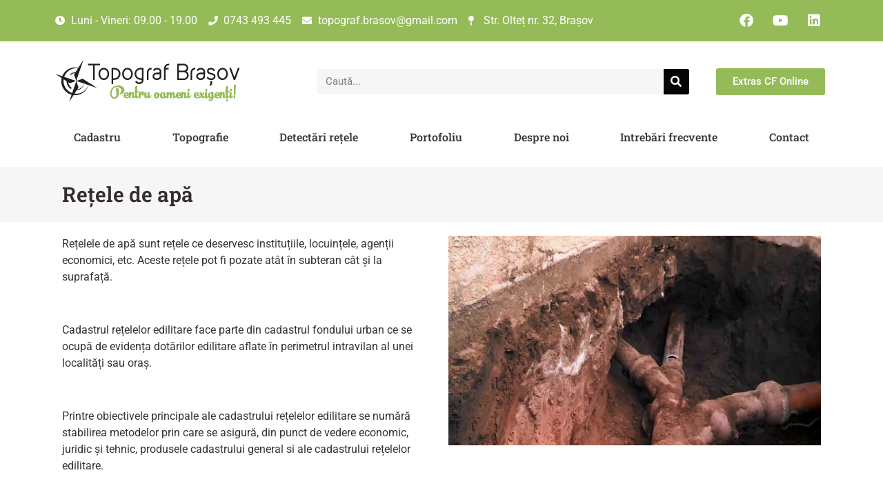

--- FILE ---
content_type: text/html; charset=UTF-8
request_url: https://topograf-brasov.ro/detectari-retele/retele-edilitare/retele-de-apa/
body_size: 37358
content:
<!doctype html>
<html lang="ro-RO">
<head><meta charset="UTF-8"><script>if(navigator.userAgent.match(/MSIE|Internet Explorer/i)||navigator.userAgent.match(/Trident\/7\..*?rv:11/i)){var href=document.location.href;if(!href.match(/[?&]nowprocket/)){if(href.indexOf("?")==-1){if(href.indexOf("#")==-1){document.location.href=href+"?nowprocket=1"}else{document.location.href=href.replace("#","?nowprocket=1#")}}else{if(href.indexOf("#")==-1){document.location.href=href+"&nowprocket=1"}else{document.location.href=href.replace("#","&nowprocket=1#")}}}}</script><script>(()=>{class RocketLazyLoadScripts{constructor(){this.v="2.0.4",this.userEvents=["keydown","keyup","mousedown","mouseup","mousemove","mouseover","mouseout","touchmove","touchstart","touchend","touchcancel","wheel","click","dblclick","input"],this.attributeEvents=["onblur","onclick","oncontextmenu","ondblclick","onfocus","onmousedown","onmouseenter","onmouseleave","onmousemove","onmouseout","onmouseover","onmouseup","onmousewheel","onscroll","onsubmit"]}async t(){this.i(),this.o(),/iP(ad|hone)/.test(navigator.userAgent)&&this.h(),this.u(),this.l(this),this.m(),this.k(this),this.p(this),this._(),await Promise.all([this.R(),this.L()]),this.lastBreath=Date.now(),this.S(this),this.P(),this.D(),this.O(),this.M(),await this.C(this.delayedScripts.normal),await this.C(this.delayedScripts.defer),await this.C(this.delayedScripts.async),await this.T(),await this.F(),await this.j(),await this.A(),window.dispatchEvent(new Event("rocket-allScriptsLoaded")),this.everythingLoaded=!0,this.lastTouchEnd&&await new Promise(t=>setTimeout(t,500-Date.now()+this.lastTouchEnd)),this.I(),this.H(),this.U(),this.W()}i(){this.CSPIssue=sessionStorage.getItem("rocketCSPIssue"),document.addEventListener("securitypolicyviolation",t=>{this.CSPIssue||"script-src-elem"!==t.violatedDirective||"data"!==t.blockedURI||(this.CSPIssue=!0,sessionStorage.setItem("rocketCSPIssue",!0))},{isRocket:!0})}o(){window.addEventListener("pageshow",t=>{this.persisted=t.persisted,this.realWindowLoadedFired=!0},{isRocket:!0}),window.addEventListener("pagehide",()=>{this.onFirstUserAction=null},{isRocket:!0})}h(){let t;function e(e){t=e}window.addEventListener("touchstart",e,{isRocket:!0}),window.addEventListener("touchend",function i(o){o.changedTouches[0]&&t.changedTouches[0]&&Math.abs(o.changedTouches[0].pageX-t.changedTouches[0].pageX)<10&&Math.abs(o.changedTouches[0].pageY-t.changedTouches[0].pageY)<10&&o.timeStamp-t.timeStamp<200&&(window.removeEventListener("touchstart",e,{isRocket:!0}),window.removeEventListener("touchend",i,{isRocket:!0}),"INPUT"===o.target.tagName&&"text"===o.target.type||(o.target.dispatchEvent(new TouchEvent("touchend",{target:o.target,bubbles:!0})),o.target.dispatchEvent(new MouseEvent("mouseover",{target:o.target,bubbles:!0})),o.target.dispatchEvent(new PointerEvent("click",{target:o.target,bubbles:!0,cancelable:!0,detail:1,clientX:o.changedTouches[0].clientX,clientY:o.changedTouches[0].clientY})),event.preventDefault()))},{isRocket:!0})}q(t){this.userActionTriggered||("mousemove"!==t.type||this.firstMousemoveIgnored?"keyup"===t.type||"mouseover"===t.type||"mouseout"===t.type||(this.userActionTriggered=!0,this.onFirstUserAction&&this.onFirstUserAction()):this.firstMousemoveIgnored=!0),"click"===t.type&&t.preventDefault(),t.stopPropagation(),t.stopImmediatePropagation(),"touchstart"===this.lastEvent&&"touchend"===t.type&&(this.lastTouchEnd=Date.now()),"click"===t.type&&(this.lastTouchEnd=0),this.lastEvent=t.type,t.composedPath&&t.composedPath()[0].getRootNode()instanceof ShadowRoot&&(t.rocketTarget=t.composedPath()[0]),this.savedUserEvents.push(t)}u(){this.savedUserEvents=[],this.userEventHandler=this.q.bind(this),this.userEvents.forEach(t=>window.addEventListener(t,this.userEventHandler,{passive:!1,isRocket:!0})),document.addEventListener("visibilitychange",this.userEventHandler,{isRocket:!0})}U(){this.userEvents.forEach(t=>window.removeEventListener(t,this.userEventHandler,{passive:!1,isRocket:!0})),document.removeEventListener("visibilitychange",this.userEventHandler,{isRocket:!0}),this.savedUserEvents.forEach(t=>{(t.rocketTarget||t.target).dispatchEvent(new window[t.constructor.name](t.type,t))})}m(){const t="return false",e=Array.from(this.attributeEvents,t=>"data-rocket-"+t),i="["+this.attributeEvents.join("],[")+"]",o="[data-rocket-"+this.attributeEvents.join("],[data-rocket-")+"]",s=(e,i,o)=>{o&&o!==t&&(e.setAttribute("data-rocket-"+i,o),e["rocket"+i]=new Function("event",o),e.setAttribute(i,t))};new MutationObserver(t=>{for(const n of t)"attributes"===n.type&&(n.attributeName.startsWith("data-rocket-")||this.everythingLoaded?n.attributeName.startsWith("data-rocket-")&&this.everythingLoaded&&this.N(n.target,n.attributeName.substring(12)):s(n.target,n.attributeName,n.target.getAttribute(n.attributeName))),"childList"===n.type&&n.addedNodes.forEach(t=>{if(t.nodeType===Node.ELEMENT_NODE)if(this.everythingLoaded)for(const i of[t,...t.querySelectorAll(o)])for(const t of i.getAttributeNames())e.includes(t)&&this.N(i,t.substring(12));else for(const e of[t,...t.querySelectorAll(i)])for(const t of e.getAttributeNames())this.attributeEvents.includes(t)&&s(e,t,e.getAttribute(t))})}).observe(document,{subtree:!0,childList:!0,attributeFilter:[...this.attributeEvents,...e]})}I(){this.attributeEvents.forEach(t=>{document.querySelectorAll("[data-rocket-"+t+"]").forEach(e=>{this.N(e,t)})})}N(t,e){const i=t.getAttribute("data-rocket-"+e);i&&(t.setAttribute(e,i),t.removeAttribute("data-rocket-"+e))}k(t){Object.defineProperty(HTMLElement.prototype,"onclick",{get(){return this.rocketonclick||null},set(e){this.rocketonclick=e,this.setAttribute(t.everythingLoaded?"onclick":"data-rocket-onclick","this.rocketonclick(event)")}})}S(t){function e(e,i){let o=e[i];e[i]=null,Object.defineProperty(e,i,{get:()=>o,set(s){t.everythingLoaded?o=s:e["rocket"+i]=o=s}})}e(document,"onreadystatechange"),e(window,"onload"),e(window,"onpageshow");try{Object.defineProperty(document,"readyState",{get:()=>t.rocketReadyState,set(e){t.rocketReadyState=e},configurable:!0}),document.readyState="loading"}catch(t){console.log("WPRocket DJE readyState conflict, bypassing")}}l(t){this.originalAddEventListener=EventTarget.prototype.addEventListener,this.originalRemoveEventListener=EventTarget.prototype.removeEventListener,this.savedEventListeners=[],EventTarget.prototype.addEventListener=function(e,i,o){o&&o.isRocket||!t.B(e,this)&&!t.userEvents.includes(e)||t.B(e,this)&&!t.userActionTriggered||e.startsWith("rocket-")||t.everythingLoaded?t.originalAddEventListener.call(this,e,i,o):(t.savedEventListeners.push({target:this,remove:!1,type:e,func:i,options:o}),"mouseenter"!==e&&"mouseleave"!==e||t.originalAddEventListener.call(this,e,t.savedUserEvents.push,o))},EventTarget.prototype.removeEventListener=function(e,i,o){o&&o.isRocket||!t.B(e,this)&&!t.userEvents.includes(e)||t.B(e,this)&&!t.userActionTriggered||e.startsWith("rocket-")||t.everythingLoaded?t.originalRemoveEventListener.call(this,e,i,o):t.savedEventListeners.push({target:this,remove:!0,type:e,func:i,options:o})}}J(t,e){this.savedEventListeners=this.savedEventListeners.filter(i=>{let o=i.type,s=i.target||window;return e!==o||t!==s||(this.B(o,s)&&(i.type="rocket-"+o),this.$(i),!1)})}H(){EventTarget.prototype.addEventListener=this.originalAddEventListener,EventTarget.prototype.removeEventListener=this.originalRemoveEventListener,this.savedEventListeners.forEach(t=>this.$(t))}$(t){t.remove?this.originalRemoveEventListener.call(t.target,t.type,t.func,t.options):this.originalAddEventListener.call(t.target,t.type,t.func,t.options)}p(t){let e;function i(e){return t.everythingLoaded?e:e.split(" ").map(t=>"load"===t||t.startsWith("load.")?"rocket-jquery-load":t).join(" ")}function o(o){function s(e){const s=o.fn[e];o.fn[e]=o.fn.init.prototype[e]=function(){return this[0]===window&&t.userActionTriggered&&("string"==typeof arguments[0]||arguments[0]instanceof String?arguments[0]=i(arguments[0]):"object"==typeof arguments[0]&&Object.keys(arguments[0]).forEach(t=>{const e=arguments[0][t];delete arguments[0][t],arguments[0][i(t)]=e})),s.apply(this,arguments),this}}if(o&&o.fn&&!t.allJQueries.includes(o)){const e={DOMContentLoaded:[],"rocket-DOMContentLoaded":[]};for(const t in e)document.addEventListener(t,()=>{e[t].forEach(t=>t())},{isRocket:!0});o.fn.ready=o.fn.init.prototype.ready=function(i){function s(){parseInt(o.fn.jquery)>2?setTimeout(()=>i.bind(document)(o)):i.bind(document)(o)}return"function"==typeof i&&(t.realDomReadyFired?!t.userActionTriggered||t.fauxDomReadyFired?s():e["rocket-DOMContentLoaded"].push(s):e.DOMContentLoaded.push(s)),o([])},s("on"),s("one"),s("off"),t.allJQueries.push(o)}e=o}t.allJQueries=[],o(window.jQuery),Object.defineProperty(window,"jQuery",{get:()=>e,set(t){o(t)}})}P(){const t=new Map;document.write=document.writeln=function(e){const i=document.currentScript,o=document.createRange(),s=i.parentElement;let n=t.get(i);void 0===n&&(n=i.nextSibling,t.set(i,n));const c=document.createDocumentFragment();o.setStart(c,0),c.appendChild(o.createContextualFragment(e)),s.insertBefore(c,n)}}async R(){return new Promise(t=>{this.userActionTriggered?t():this.onFirstUserAction=t})}async L(){return new Promise(t=>{document.addEventListener("DOMContentLoaded",()=>{this.realDomReadyFired=!0,t()},{isRocket:!0})})}async j(){return this.realWindowLoadedFired?Promise.resolve():new Promise(t=>{window.addEventListener("load",t,{isRocket:!0})})}M(){this.pendingScripts=[];this.scriptsMutationObserver=new MutationObserver(t=>{for(const e of t)e.addedNodes.forEach(t=>{"SCRIPT"!==t.tagName||t.noModule||t.isWPRocket||this.pendingScripts.push({script:t,promise:new Promise(e=>{const i=()=>{const i=this.pendingScripts.findIndex(e=>e.script===t);i>=0&&this.pendingScripts.splice(i,1),e()};t.addEventListener("load",i,{isRocket:!0}),t.addEventListener("error",i,{isRocket:!0}),setTimeout(i,1e3)})})})}),this.scriptsMutationObserver.observe(document,{childList:!0,subtree:!0})}async F(){await this.X(),this.pendingScripts.length?(await this.pendingScripts[0].promise,await this.F()):this.scriptsMutationObserver.disconnect()}D(){this.delayedScripts={normal:[],async:[],defer:[]},document.querySelectorAll("script[type$=rocketlazyloadscript]").forEach(t=>{t.hasAttribute("data-rocket-src")?t.hasAttribute("async")&&!1!==t.async?this.delayedScripts.async.push(t):t.hasAttribute("defer")&&!1!==t.defer||"module"===t.getAttribute("data-rocket-type")?this.delayedScripts.defer.push(t):this.delayedScripts.normal.push(t):this.delayedScripts.normal.push(t)})}async _(){await this.L();let t=[];document.querySelectorAll("script[type$=rocketlazyloadscript][data-rocket-src]").forEach(e=>{let i=e.getAttribute("data-rocket-src");if(i&&!i.startsWith("data:")){i.startsWith("//")&&(i=location.protocol+i);try{const o=new URL(i).origin;o!==location.origin&&t.push({src:o,crossOrigin:e.crossOrigin||"module"===e.getAttribute("data-rocket-type")})}catch(t){}}}),t=[...new Map(t.map(t=>[JSON.stringify(t),t])).values()],this.Y(t,"preconnect")}async G(t){if(await this.K(),!0!==t.noModule||!("noModule"in HTMLScriptElement.prototype))return new Promise(e=>{let i;function o(){(i||t).setAttribute("data-rocket-status","executed"),e()}try{if(navigator.userAgent.includes("Firefox/")||""===navigator.vendor||this.CSPIssue)i=document.createElement("script"),[...t.attributes].forEach(t=>{let e=t.nodeName;"type"!==e&&("data-rocket-type"===e&&(e="type"),"data-rocket-src"===e&&(e="src"),i.setAttribute(e,t.nodeValue))}),t.text&&(i.text=t.text),t.nonce&&(i.nonce=t.nonce),i.hasAttribute("src")?(i.addEventListener("load",o,{isRocket:!0}),i.addEventListener("error",()=>{i.setAttribute("data-rocket-status","failed-network"),e()},{isRocket:!0}),setTimeout(()=>{i.isConnected||e()},1)):(i.text=t.text,o()),i.isWPRocket=!0,t.parentNode.replaceChild(i,t);else{const i=t.getAttribute("data-rocket-type"),s=t.getAttribute("data-rocket-src");i?(t.type=i,t.removeAttribute("data-rocket-type")):t.removeAttribute("type"),t.addEventListener("load",o,{isRocket:!0}),t.addEventListener("error",i=>{this.CSPIssue&&i.target.src.startsWith("data:")?(console.log("WPRocket: CSP fallback activated"),t.removeAttribute("src"),this.G(t).then(e)):(t.setAttribute("data-rocket-status","failed-network"),e())},{isRocket:!0}),s?(t.fetchPriority="high",t.removeAttribute("data-rocket-src"),t.src=s):t.src="data:text/javascript;base64,"+window.btoa(unescape(encodeURIComponent(t.text)))}}catch(i){t.setAttribute("data-rocket-status","failed-transform"),e()}});t.setAttribute("data-rocket-status","skipped")}async C(t){const e=t.shift();return e?(e.isConnected&&await this.G(e),this.C(t)):Promise.resolve()}O(){this.Y([...this.delayedScripts.normal,...this.delayedScripts.defer,...this.delayedScripts.async],"preload")}Y(t,e){this.trash=this.trash||[];let i=!0;var o=document.createDocumentFragment();t.forEach(t=>{const s=t.getAttribute&&t.getAttribute("data-rocket-src")||t.src;if(s&&!s.startsWith("data:")){const n=document.createElement("link");n.href=s,n.rel=e,"preconnect"!==e&&(n.as="script",n.fetchPriority=i?"high":"low"),t.getAttribute&&"module"===t.getAttribute("data-rocket-type")&&(n.crossOrigin=!0),t.crossOrigin&&(n.crossOrigin=t.crossOrigin),t.integrity&&(n.integrity=t.integrity),t.nonce&&(n.nonce=t.nonce),o.appendChild(n),this.trash.push(n),i=!1}}),document.head.appendChild(o)}W(){this.trash.forEach(t=>t.remove())}async T(){try{document.readyState="interactive"}catch(t){}this.fauxDomReadyFired=!0;try{await this.K(),this.J(document,"readystatechange"),document.dispatchEvent(new Event("rocket-readystatechange")),await this.K(),document.rocketonreadystatechange&&document.rocketonreadystatechange(),await this.K(),this.J(document,"DOMContentLoaded"),document.dispatchEvent(new Event("rocket-DOMContentLoaded")),await this.K(),this.J(window,"DOMContentLoaded"),window.dispatchEvent(new Event("rocket-DOMContentLoaded"))}catch(t){console.error(t)}}async A(){try{document.readyState="complete"}catch(t){}try{await this.K(),this.J(document,"readystatechange"),document.dispatchEvent(new Event("rocket-readystatechange")),await this.K(),document.rocketonreadystatechange&&document.rocketonreadystatechange(),await this.K(),this.J(window,"load"),window.dispatchEvent(new Event("rocket-load")),await this.K(),window.rocketonload&&window.rocketonload(),await this.K(),this.allJQueries.forEach(t=>t(window).trigger("rocket-jquery-load")),await this.K(),this.J(window,"pageshow");const t=new Event("rocket-pageshow");t.persisted=this.persisted,window.dispatchEvent(t),await this.K(),window.rocketonpageshow&&window.rocketonpageshow({persisted:this.persisted})}catch(t){console.error(t)}}async K(){Date.now()-this.lastBreath>45&&(await this.X(),this.lastBreath=Date.now())}async X(){return document.hidden?new Promise(t=>setTimeout(t)):new Promise(t=>requestAnimationFrame(t))}B(t,e){return e===document&&"readystatechange"===t||(e===document&&"DOMContentLoaded"===t||(e===window&&"DOMContentLoaded"===t||(e===window&&"load"===t||e===window&&"pageshow"===t)))}static run(){(new RocketLazyLoadScripts).t()}}RocketLazyLoadScripts.run()})();</script>
	
	<meta name="viewport" content="width=device-width, initial-scale=1">
	<link rel="profile" href="https://gmpg.org/xfn/11">
	<meta name='robots' content='index, follow, max-image-preview:large, max-snippet:-1, max-video-preview:-1' />

	<!-- This site is optimized with the Yoast SEO plugin v26.6 - https://yoast.com/wordpress/plugins/seo/ -->
	<title>Rețele de apă - Topograf Brașov</title>
<style id="wpr-usedcss">img:is([sizes=auto i],[sizes^="auto," i]){contain-intrinsic-size:3000px 1500px}img.emoji{display:inline!important;border:none!important;box-shadow:none!important;height:1em!important;width:1em!important;margin:0 .07em!important;vertical-align:-.1em!important;background:0 0!important;padding:0!important}:root{--wp--preset--aspect-ratio--square:1;--wp--preset--aspect-ratio--4-3:4/3;--wp--preset--aspect-ratio--3-4:3/4;--wp--preset--aspect-ratio--3-2:3/2;--wp--preset--aspect-ratio--2-3:2/3;--wp--preset--aspect-ratio--16-9:16/9;--wp--preset--aspect-ratio--9-16:9/16;--wp--preset--color--black:#000000;--wp--preset--color--cyan-bluish-gray:#abb8c3;--wp--preset--color--white:#ffffff;--wp--preset--color--pale-pink:#f78da7;--wp--preset--color--vivid-red:#cf2e2e;--wp--preset--color--luminous-vivid-orange:#ff6900;--wp--preset--color--luminous-vivid-amber:#fcb900;--wp--preset--color--light-green-cyan:#7bdcb5;--wp--preset--color--vivid-green-cyan:#00d084;--wp--preset--color--pale-cyan-blue:#8ed1fc;--wp--preset--color--vivid-cyan-blue:#0693e3;--wp--preset--color--vivid-purple:#9b51e0;--wp--preset--gradient--vivid-cyan-blue-to-vivid-purple:linear-gradient(135deg,rgba(6, 147, 227, 1) 0%,rgb(155, 81, 224) 100%);--wp--preset--gradient--light-green-cyan-to-vivid-green-cyan:linear-gradient(135deg,rgb(122, 220, 180) 0%,rgb(0, 208, 130) 100%);--wp--preset--gradient--luminous-vivid-amber-to-luminous-vivid-orange:linear-gradient(135deg,rgba(252, 185, 0, 1) 0%,rgba(255, 105, 0, 1) 100%);--wp--preset--gradient--luminous-vivid-orange-to-vivid-red:linear-gradient(135deg,rgba(255, 105, 0, 1) 0%,rgb(207, 46, 46) 100%);--wp--preset--gradient--very-light-gray-to-cyan-bluish-gray:linear-gradient(135deg,rgb(238, 238, 238) 0%,rgb(169, 184, 195) 100%);--wp--preset--gradient--cool-to-warm-spectrum:linear-gradient(135deg,rgb(74, 234, 220) 0%,rgb(151, 120, 209) 20%,rgb(207, 42, 186) 40%,rgb(238, 44, 130) 60%,rgb(251, 105, 98) 80%,rgb(254, 248, 76) 100%);--wp--preset--gradient--blush-light-purple:linear-gradient(135deg,rgb(255, 206, 236) 0%,rgb(152, 150, 240) 100%);--wp--preset--gradient--blush-bordeaux:linear-gradient(135deg,rgb(254, 205, 165) 0%,rgb(254, 45, 45) 50%,rgb(107, 0, 62) 100%);--wp--preset--gradient--luminous-dusk:linear-gradient(135deg,rgb(255, 203, 112) 0%,rgb(199, 81, 192) 50%,rgb(65, 88, 208) 100%);--wp--preset--gradient--pale-ocean:linear-gradient(135deg,rgb(255, 245, 203) 0%,rgb(182, 227, 212) 50%,rgb(51, 167, 181) 100%);--wp--preset--gradient--electric-grass:linear-gradient(135deg,rgb(202, 248, 128) 0%,rgb(113, 206, 126) 100%);--wp--preset--gradient--midnight:linear-gradient(135deg,rgb(2, 3, 129) 0%,rgb(40, 116, 252) 100%);--wp--preset--font-size--small:13px;--wp--preset--font-size--medium:20px;--wp--preset--font-size--large:36px;--wp--preset--font-size--x-large:42px;--wp--preset--spacing--20:0.44rem;--wp--preset--spacing--30:0.67rem;--wp--preset--spacing--40:1rem;--wp--preset--spacing--50:1.5rem;--wp--preset--spacing--60:2.25rem;--wp--preset--spacing--70:3.38rem;--wp--preset--spacing--80:5.06rem;--wp--preset--shadow--natural:6px 6px 9px rgba(0, 0, 0, .2);--wp--preset--shadow--deep:12px 12px 50px rgba(0, 0, 0, .4);--wp--preset--shadow--sharp:6px 6px 0px rgba(0, 0, 0, .2);--wp--preset--shadow--outlined:6px 6px 0px -3px rgba(255, 255, 255, 1),6px 6px rgba(0, 0, 0, 1);--wp--preset--shadow--crisp:6px 6px 0px rgba(0, 0, 0, 1)}:root{--wp--style--global--content-size:800px;--wp--style--global--wide-size:1200px}:where(body){margin:0}:where(.wp-site-blocks)>*{margin-block-start:24px;margin-block-end:0}:where(.wp-site-blocks)>:first-child{margin-block-start:0}:where(.wp-site-blocks)>:last-child{margin-block-end:0}:root{--wp--style--block-gap:24px}:root :where(.is-layout-flow)>:first-child{margin-block-start:0}:root :where(.is-layout-flow)>:last-child{margin-block-end:0}:root :where(.is-layout-flow)>*{margin-block-start:24px;margin-block-end:0}:root :where(.is-layout-constrained)>:first-child{margin-block-start:0}:root :where(.is-layout-constrained)>:last-child{margin-block-end:0}:root :where(.is-layout-constrained)>*{margin-block-start:24px;margin-block-end:0}:root :where(.is-layout-flex){gap:24px}:root :where(.is-layout-grid){gap:24px}body{padding-top:0;padding-right:0;padding-bottom:0;padding-left:0}a:where(:not(.wp-element-button)){text-decoration:underline}:root :where(.wp-element-button,.wp-block-button__link){background-color:#32373c;border-width:0;color:#fff;font-family:inherit;font-size:inherit;line-height:inherit;padding:calc(.667em + 2px) calc(1.333em + 2px);text-decoration:none}:root :where(.wp-block-pullquote){font-size:1.5em;line-height:1.6}.k-floating-contact{position:fixed;top:100px;right:0;background:#95bb58;padding:5px;border-top-left-radius:50px;border-bottom-left-radius:50px;transition:all ease .5s;overflow:hidden;height:60px;box-sizing:border-box;max-width:60px}.k-floating-contact.k-contact-active{max-width:400px}.k-floating-contact a,.k-floating-contact span{overflow:hidden;display:inline-block;line-height:50px;vertical-align:middle;opacity:1;transition:all ease .5s}.k-contact-open{cursor:pointer;width:50px;height:50px;border-top-left-radius:50px;border-bottom-left-radius:50px}.k-floating-contact{display:flex;align-items:center;justify-content:space-between;z-index:999}span.k-contact-open{display:flex;align-items:center;justify-content:flex-end}span.k-contact-open svg path{fill:#fff}span.k-contact-open svg{width:40px;height:auto}html{line-height:1.15;-webkit-text-size-adjust:100%}*,:after,:before{box-sizing:border-box}body{margin:0;font-family:-apple-system,BlinkMacSystemFont,'Segoe UI',Roboto,'Helvetica Neue',Arial,'Noto Sans',sans-serif,'Apple Color Emoji','Segoe UI Emoji','Segoe UI Symbol','Noto Color Emoji';font-size:1rem;font-weight:400;line-height:1.5;color:#333;background-color:#fff;-webkit-font-smoothing:antialiased;-moz-osx-font-smoothing:grayscale}h1,h5{margin-block-start:.5rem;margin-block-end:1rem;font-family:inherit;font-weight:500;line-height:1.2;color:inherit}h1{font-size:2.5rem}h5{font-size:1.25rem}p{margin-block-start:0;margin-block-end:.9rem}a{background-color:transparent;text-decoration:none;color:#c36}a:active,a:hover{color:#336}a:not([href]):not([tabindex]),a:not([href]):not([tabindex]):focus,a:not([href]):not([tabindex]):hover{color:inherit;text-decoration:none}a:not([href]):not([tabindex]):focus{outline:0}sub{font-size:75%;line-height:0;position:relative;vertical-align:baseline}sub{bottom:-.25em}img{border-style:none;height:auto;max-width:100%}[hidden],template{display:none}@media print{*,:after,:before{background:0 0!important;color:#000!important;box-shadow:none!important;text-shadow:none!important}a,a:visited{text-decoration:underline}a[href]:after{content:" (" attr(href) ")"}a[href^="#"]:after{content:""}img,tr{-moz-column-break-inside:avoid;break-inside:avoid}p{orphans:3;widows:3}}label{display:inline-block;line-height:1;vertical-align:middle}button,input,optgroup,select,textarea{font-family:inherit;font-size:1rem;line-height:1.5;margin:0}input[type=email],input[type=number],input[type=search],input[type=text],input[type=url],select,textarea{width:100%;border:1px solid #666;border-radius:3px;padding:.5rem 1rem;transition:all .3s}input[type=email]:focus,input[type=number]:focus,input[type=search]:focus,input[type=text]:focus,input[type=url]:focus,select:focus,textarea:focus{border-color:#333}button,input{overflow:visible}button,select{text-transform:none}[type=button],[type=submit],button{width:auto;-webkit-appearance:button}[type=button],[type=submit],button{display:inline-block;font-weight:400;color:#c36;text-align:center;white-space:nowrap;-webkit-user-select:none;-moz-user-select:none;user-select:none;background-color:transparent;border:1px solid #c36;padding:.5rem 1rem;font-size:1rem;border-radius:3px;transition:all .3s}[type=button]:focus:not(:focus-visible),[type=submit]:focus:not(:focus-visible),button:focus:not(:focus-visible){outline:0}[type=button]:focus,[type=button]:hover,[type=submit]:focus,[type=submit]:hover,button:focus,button:hover{color:#fff;background-color:#c36;text-decoration:none}[type=button]:not(:disabled),[type=submit]:not(:disabled),button:not(:disabled){cursor:pointer}fieldset{padding:.35em .75em .625em}legend{box-sizing:border-box;color:inherit;display:table;max-width:100%;padding:0;white-space:normal}progress{vertical-align:baseline}textarea{overflow:auto;resize:vertical}[type=checkbox],[type=radio]{box-sizing:border-box;padding:0}[type=number]::-webkit-inner-spin-button,[type=number]::-webkit-outer-spin-button{height:auto}[type=search]{-webkit-appearance:textfield;outline-offset:-2px}[type=search]::-webkit-search-decoration{-webkit-appearance:none}::-webkit-file-upload-button{-webkit-appearance:button;font:inherit}select{display:block}table{background-color:transparent;width:100%;margin-block-end:15px;font-size:.9em;border-spacing:0;border-collapse:collapse}table tbody+tbody{border-block-start:2px solid hsla(0,0%,50.2%,.5019607843)}li,ul{margin-block-start:0;margin-block-end:0;border:0;outline:0;font-size:100%;vertical-align:baseline;background:0 0}.sticky{position:relative;display:block}.hide{display:none!important}.screen-reader-text{clip:rect(1px,1px,1px,1px);height:1px;overflow:hidden;position:absolute!important;width:1px;word-wrap:normal!important}.screen-reader-text:focus{background-color:#eee;clip:auto!important;clip-path:none;color:#333;display:block;font-size:1rem;height:auto;left:5px;line-height:normal;padding:12px 24px;text-decoration:none;top:5px;width:auto;z-index:100000}#comments .comment{position:relative}#comments .reply{font-size:11px;line-height:1}.elementor-screen-only,.screen-reader-text,.screen-reader-text span{height:1px;margin:-1px;overflow:hidden;padding:0;position:absolute;top:-10000em;width:1px;clip:rect(0,0,0,0);border:0}.elementor *,.elementor :after,.elementor :before{box-sizing:border-box}.elementor a{box-shadow:none;text-decoration:none}.elementor img{border:none;border-radius:0;box-shadow:none;height:auto;max-width:100%}.elementor iframe,.elementor object,.elementor video{border:none;line-height:1;margin:0;max-width:100%;width:100%}.elementor .elementor-background-video-container{direction:ltr;inset:0;overflow:hidden;position:absolute;z-index:0}.elementor .elementor-background-video-container{pointer-events:none;transition:opacity 1s}.elementor .elementor-background-video-container.elementor-loading{opacity:0}.elementor .elementor-background-video-embed{max-width:none}.elementor .elementor-background-video-embed,.elementor .elementor-background-video-hosted{left:50%;position:absolute;top:50%;transform:translate(-50%,-50%)}.elementor .elementor-background-video-hosted{-o-object-fit:cover;object-fit:cover}.elementor .elementor-background-slideshow{inset:0;position:absolute;z-index:0}.elementor .elementor-background-slideshow__slide__image{background-position:50%;background-size:cover;height:100%;width:100%}.elementor-element{--flex-direction:initial;--flex-wrap:initial;--justify-content:initial;--align-items:initial;--align-content:initial;--gap:initial;--flex-basis:initial;--flex-grow:initial;--flex-shrink:initial;--order:initial;--align-self:initial;align-self:var(--align-self);flex-basis:var(--flex-basis);flex-grow:var(--flex-grow);flex-shrink:var(--flex-shrink);order:var(--order)}.elementor-element:where(.e-con-full,.elementor-widget){align-content:var(--align-content);align-items:var(--align-items);flex-direction:var(--flex-direction);flex-wrap:var(--flex-wrap);gap:var(--row-gap) var(--column-gap);justify-content:var(--justify-content)}.elementor-invisible{visibility:hidden}.elementor-align-center{text-align:center}.elementor-align-right{text-align:right}.elementor-align-center .elementor-button,.elementor-align-right .elementor-button{width:auto}.elementor-ken-burns{transition-duration:10s;transition-property:transform;transition-timing-function:linear}.elementor-ken-burns--out{transform:scale(1.3)}.elementor-ken-burns--active{transition-duration:20s}.elementor-ken-burns--active.elementor-ken-burns--out{transform:scale(1)}.elementor-ken-burns--active.elementor-ken-burns--in{transform:scale(1.3)}@media (max-width:767px){table table{font-size:.8em}.elementor-mobile-align-center{text-align:center}.elementor-mobile-align-center .elementor-button{width:auto}.elementor-column{width:100%}}:root{--page-title-display:block}.elementor-section{position:relative}.elementor-section .elementor-container{display:flex;margin-left:auto;margin-right:auto;position:relative}@media (max-width:1024px){.elementor-section .elementor-container{flex-wrap:wrap}}.elementor-section.elementor-section-stretched{position:relative;width:100%}.elementor-widget-wrap{align-content:flex-start;flex-wrap:wrap;position:relative;width:100%}.elementor:not(.elementor-bc-flex-widget) .elementor-widget-wrap{display:flex}.elementor-widget-wrap>.elementor-element{width:100%}.elementor-widget-wrap.e-swiper-container{width:calc(100% - (var(--e-column-margin-left,0px) + var(--e-column-margin-right,0px)))}.elementor-widget{position:relative}.elementor-widget:not(:last-child){margin-bottom:var(--kit-widget-spacing,20px)}.elementor-column{display:flex;min-height:1px;position:relative}.elementor-column-gap-default>.elementor-column>.elementor-element-populated{padding:10px}.elementor-inner-section .elementor-column-gap-no .elementor-element-populated{padding:0}@media (min-width:768px){.elementor-column.elementor-col-25{width:25%}.elementor-column.elementor-col-33{width:33.333%}.elementor-column.elementor-col-50{width:50%}.elementor-column.elementor-col-100{width:100%}}.elementor-grid{display:grid;grid-column-gap:var(--grid-column-gap);grid-row-gap:var(--grid-row-gap)}.elementor-grid .elementor-grid-item{min-width:0}.elementor-grid-0 .elementor-grid{display:inline-block;margin-bottom:calc(-1 * var(--grid-row-gap));width:100%;word-spacing:var(--grid-column-gap)}.elementor-grid-0 .elementor-grid .elementor-grid-item{display:inline-block;margin-bottom:var(--grid-row-gap);word-break:break-word}@media (min-width:1025px){#elementor-device-mode:after{content:"desktop"}}@media (min-width:-1){#elementor-device-mode:after{content:"widescreen"}}@media (max-width:-1){#elementor-device-mode:after{content:"laptop";content:"tablet_extra"}}@media (max-width:1024px){#elementor-device-mode:after{content:"tablet"}}@media (max-width:-1){#elementor-device-mode:after{content:"mobile_extra"}}@media (prefers-reduced-motion:no-preference){html{scroll-behavior:smooth}}.e-con{--border-radius:0;--border-top-width:0px;--border-right-width:0px;--border-bottom-width:0px;--border-left-width:0px;--border-style:initial;--border-color:initial;--container-widget-width:100%;--container-widget-height:initial;--container-widget-flex-grow:0;--container-widget-align-self:initial;--content-width:min(100%,var(--container-max-width,1140px));--width:100%;--min-height:initial;--height:auto;--text-align:initial;--margin-top:0px;--margin-right:0px;--margin-bottom:0px;--margin-left:0px;--padding-top:var(--container-default-padding-top,10px);--padding-right:var(--container-default-padding-right,10px);--padding-bottom:var(--container-default-padding-bottom,10px);--padding-left:var(--container-default-padding-left,10px);--position:relative;--z-index:revert;--overflow:visible;--gap:var(--widgets-spacing,20px);--row-gap:var(--widgets-spacing-row,20px);--column-gap:var(--widgets-spacing-column,20px);--overlay-mix-blend-mode:initial;--overlay-opacity:1;--overlay-transition:0.3s;--e-con-grid-template-columns:repeat(3,1fr);--e-con-grid-template-rows:repeat(2,1fr);border-radius:var(--border-radius);height:var(--height);min-height:var(--min-height);min-width:0;overflow:var(--overflow);position:var(--position);transition:background var(--background-transition,.3s),border var(--border-transition,.3s),box-shadow var(--border-transition,.3s),transform var(--e-con-transform-transition-duration,.4s);width:var(--width);z-index:var(--z-index);--flex-wrap-mobile:wrap;margin-block-end:var(--margin-block-end);margin-block-start:var(--margin-block-start);margin-inline-end:var(--margin-inline-end);margin-inline-start:var(--margin-inline-start);padding-inline-end:var(--padding-inline-end);padding-inline-start:var(--padding-inline-start);--margin-block-start:var(--margin-top);--margin-block-end:var(--margin-bottom);--margin-inline-start:var(--margin-left);--margin-inline-end:var(--margin-right);--padding-inline-start:var(--padding-left);--padding-inline-end:var(--padding-right);--padding-block-start:var(--padding-top);--padding-block-end:var(--padding-bottom);--border-block-start-width:var(--border-top-width);--border-block-end-width:var(--border-bottom-width);--border-inline-start-width:var(--border-left-width);--border-inline-end-width:var(--border-right-width)}body.rtl .e-con{--padding-inline-start:var(--padding-right);--padding-inline-end:var(--padding-left);--margin-inline-start:var(--margin-right);--margin-inline-end:var(--margin-left);--border-inline-start-width:var(--border-right-width);--border-inline-end-width:var(--border-left-width)}.e-con>.e-con-inner{padding-block-end:var(--padding-block-end);padding-block-start:var(--padding-block-start);text-align:var(--text-align)}.e-con,.e-con>.e-con-inner{display:var(--display)}.e-con>.e-con-inner{gap:var(--row-gap) var(--column-gap);height:100%;margin:0 auto;max-width:var(--content-width);padding-inline-end:0;padding-inline-start:0;width:100%}:is(.elementor-section-wrap,[data-elementor-id])>.e-con{--margin-left:auto;--margin-right:auto;max-width:min(100%,var(--width))}.e-con .elementor-widget.elementor-widget{margin-block-end:0}.e-con:before,.e-con>.elementor-background-slideshow:before,.e-con>.elementor-motion-effects-container>.elementor-motion-effects-layer:before,:is(.e-con,.e-con>.e-con-inner)>.elementor-background-video-container:before{border-block-end-width:var(--border-block-end-width);border-block-start-width:var(--border-block-start-width);border-color:var(--border-color);border-inline-end-width:var(--border-inline-end-width);border-inline-start-width:var(--border-inline-start-width);border-radius:var(--border-radius);border-style:var(--border-style);content:var(--background-overlay);display:block;height:max(100% + var(--border-top-width) + var(--border-bottom-width),100%);left:calc(0px - var(--border-left-width));mix-blend-mode:var(--overlay-mix-blend-mode);opacity:var(--overlay-opacity);position:absolute;top:calc(0px - var(--border-top-width));transition:var(--overlay-transition,.3s);width:max(100% + var(--border-left-width) + var(--border-right-width),100%)}.e-con:before{transition:background var(--overlay-transition,.3s),border-radius var(--border-transition,.3s),opacity var(--overlay-transition,.3s)}.e-con>.elementor-background-slideshow,:is(.e-con,.e-con>.e-con-inner)>.elementor-background-video-container{border-block-end-width:var(--border-block-end-width);border-block-start-width:var(--border-block-start-width);border-color:var(--border-color);border-inline-end-width:var(--border-inline-end-width);border-inline-start-width:var(--border-inline-start-width);border-radius:var(--border-radius);border-style:var(--border-style);height:max(100% + var(--border-top-width) + var(--border-bottom-width),100%);left:calc(0px - var(--border-left-width));top:calc(0px - var(--border-top-width));width:max(100% + var(--border-left-width) + var(--border-right-width),100%)}:is(.e-con,.e-con>.e-con-inner)>.elementor-background-video-container:before{z-index:1}:is(.e-con,.e-con>.e-con-inner)>.elementor-background-slideshow:before{z-index:2}.e-con .elementor-widget{min-width:0}.e-con .elementor-widget.e-widget-swiper{width:100%}.e-con>.e-con-inner>.elementor-widget>.elementor-widget-container,.e-con>.elementor-widget>.elementor-widget-container{height:100%}.e-con.e-con>.e-con-inner>.elementor-widget,.elementor.elementor .e-con>.elementor-widget{max-width:100%}.e-con .elementor-widget:not(:last-child){--kit-widget-spacing:0px}.elementor-element .elementor-widget-container,.elementor-element:not(:has(.elementor-widget-container)){transition:background .3s,border .3s,border-radius .3s,box-shadow .3s,transform var(--e-transform-transition-duration,.4s)}.elementor-heading-title{line-height:1;margin:0;padding:0}.elementor-button{background-color:#69727d;border-radius:3px;color:#fff;display:inline-block;font-size:15px;line-height:1;padding:12px 24px;fill:#fff;text-align:center;transition:all .3s}.elementor-button:focus,.elementor-button:hover,.elementor-button:visited{color:#fff}.elementor-button-content-wrapper{display:flex;flex-direction:row;gap:5px;justify-content:center}.elementor-button-icon svg{height:auto;width:1em}.elementor-button-icon .e-font-icon-svg{height:1em}.elementor-button-text{display:inline-block}.elementor-button span{text-decoration:inherit}.elementor-icon{color:#69727d;display:inline-block;font-size:50px;line-height:1;text-align:center;transition:all .3s}.elementor-icon:hover{color:#69727d}.elementor-icon i,.elementor-icon svg{display:block;height:1em;position:relative;width:1em}.elementor-icon i:before,.elementor-icon svg:before{left:50%;position:absolute;transform:translateX(-50%)}.elementor-shape-square .elementor-icon{border-radius:0}.elementor-shape-rounded .elementor-icon{border-radius:10%}.animated{animation-duration:1.25s}.animated.reverse{animation-direction:reverse;animation-fill-mode:forwards}@media (prefers-reduced-motion:reduce){.animated{animation:none}}.elementor-post__thumbnail__link{transition:none}@media (max-width:767px){#elementor-device-mode:after{content:"mobile"}.elementor .elementor-hidden-phone{display:none}}@media (min-width:768px) and (max-width:1024px){.elementor .elementor-hidden-tablet{display:none}}@media (min-width:1025px) and (max-width:99999px){.elementor .elementor-hidden-desktop{display:none}}.elementor-widget.elementor-icon-list--layout-inline .elementor-widget-container,.elementor-widget:not(:has(.elementor-widget-container)) .elementor-widget-container{overflow:hidden}.elementor-widget .elementor-icon-list-items.elementor-inline-items{display:flex;flex-wrap:wrap;margin-left:-8px;margin-right:-8px}.elementor-widget .elementor-icon-list-items.elementor-inline-items .elementor-inline-item{word-break:break-word}.elementor-widget .elementor-icon-list-items.elementor-inline-items .elementor-icon-list-item{margin-left:8px;margin-right:8px}.elementor-widget .elementor-icon-list-items.elementor-inline-items .elementor-icon-list-item:after{border-bottom:0;border-left-width:1px;border-right:0;border-top:0;border-style:solid;height:100%;left:auto;position:relative;right:auto;right:-8px;width:auto}.elementor-widget .elementor-icon-list-items{list-style-type:none;margin:0;padding:0}.elementor-widget .elementor-icon-list-item{margin:0;padding:0;position:relative}.elementor-widget .elementor-icon-list-item:after{bottom:0;position:absolute;width:100%}.elementor-widget .elementor-icon-list-item,.elementor-widget .elementor-icon-list-item a{align-items:var(--icon-vertical-align,center);display:flex;font-size:inherit}.elementor-widget .elementor-icon-list-icon+.elementor-icon-list-text{align-self:center;padding-inline-start:5px}.elementor-widget .elementor-icon-list-icon{display:flex;position:relative;top:var(--icon-vertical-offset,initial)}.elementor-widget .elementor-icon-list-icon svg{height:var(--e-icon-list-icon-size,1em);width:var(--e-icon-list-icon-size,1em)}.elementor-widget .elementor-icon-list-icon i{font-size:var(--e-icon-list-icon-size);width:1.25em}.elementor-widget.elementor-widget-icon-list .elementor-icon-list-icon{text-align:var(--e-icon-list-icon-align)}.elementor-widget.elementor-widget-icon-list .elementor-icon-list-icon svg{margin:var(--e-icon-list-icon-margin,0 calc(var(--e-icon-list-icon-size,1em) * .25) 0 0)}.elementor-widget.elementor-list-item-link-full_width a{width:100%}.elementor-widget.elementor-align-center .elementor-icon-list-item,.elementor-widget.elementor-align-center .elementor-icon-list-item a{justify-content:center}.elementor-widget.elementor-align-center .elementor-icon-list-item:after{margin:auto}.elementor-widget.elementor-align-center .elementor-inline-items{justify-content:center}.elementor-widget.elementor-align-right .elementor-icon-list-item,.elementor-widget.elementor-align-right .elementor-icon-list-item a{justify-content:flex-end;text-align:right}.elementor-widget.elementor-align-right .elementor-icon-list-items{justify-content:flex-end}.elementor-widget:not(.elementor-align-right) .elementor-icon-list-item:after{left:0}.elementor-widget:not(.elementor-align-left) .elementor-icon-list-item:after{right:0}@media (min-width:-1){.elementor-widget:not(.elementor-widescreen-align-right) .elementor-icon-list-item:after{left:0}.elementor-widget:not(.elementor-widescreen-align-left) .elementor-icon-list-item:after{right:0}}@media (max-width:1024px){.elementor-widget:not(.elementor-tablet-align-right) .elementor-icon-list-item:after{left:0}.elementor-widget:not(.elementor-tablet-align-left) .elementor-icon-list-item:after{right:0}}@media (max-width:-1){.elementor-widget:not(.elementor-laptop-align-right) .elementor-icon-list-item:after{left:0}.elementor-widget:not(.elementor-laptop-align-left) .elementor-icon-list-item:after{right:0}.elementor-widget:not(.elementor-tablet_extra-align-right) .elementor-icon-list-item:after{left:0}.elementor-widget:not(.elementor-tablet_extra-align-left) .elementor-icon-list-item:after{right:0}.elementor-widget:not(.elementor-mobile_extra-align-right) .elementor-icon-list-item:after{left:0}.elementor-widget:not(.elementor-mobile_extra-align-left) .elementor-icon-list-item:after{right:0}}@media (max-width:767px){.elementor-widget.elementor-mobile-align-center .elementor-icon-list-item,.elementor-widget.elementor-mobile-align-center .elementor-icon-list-item a{justify-content:center}.elementor-widget.elementor-mobile-align-center .elementor-icon-list-item:after{margin:auto}.elementor-widget.elementor-mobile-align-center .elementor-inline-items{justify-content:center}.elementor-widget:not(.elementor-mobile-align-right) .elementor-icon-list-item:after{left:0}.elementor-widget:not(.elementor-mobile-align-left) .elementor-icon-list-item:after{right:0}}.elementor .elementor-element ul.elementor-icon-list-items,.elementor-edit-area .elementor-element ul.elementor-icon-list-items{padding:0}.elementor-animation-grow{transition-duration:.3s;transition-property:transform}.elementor-animation-grow:active,.elementor-animation-grow:focus,.elementor-animation-grow:hover{transform:scale(1.1)}.elementor-widget-social-icons.elementor-grid-0 .elementor-widget-container,.elementor-widget-social-icons.elementor-grid-0:not(:has(.elementor-widget-container)){font-size:0;line-height:1}.elementor-widget-social-icons:not(.elementor-grid-0):not(.elementor-grid-tablet-0):not(.elementor-grid-mobile-0) .elementor-grid{display:inline-grid}.elementor-widget-social-icons .elementor-grid{grid-column-gap:var(--grid-column-gap,5px);grid-row-gap:var(--grid-row-gap,5px);grid-template-columns:var(--grid-template-columns);justify-content:var(--justify-content,center);justify-items:var(--justify-content,center)}.elementor-icon.elementor-social-icon{font-size:var(--icon-size,25px);height:calc(var(--icon-size,25px) + 2 * var(--icon-padding,.5em));line-height:var(--icon-size,25px);width:calc(var(--icon-size,25px) + 2 * var(--icon-padding,.5em))}.elementor-social-icon{--e-social-icon-icon-color:#fff;align-items:center;background-color:#69727d;cursor:pointer;display:inline-flex;justify-content:center;text-align:center}.elementor-social-icon i{color:var(--e-social-icon-icon-color)}.elementor-social-icon svg{fill:var(--e-social-icon-icon-color)}.elementor-social-icon:last-child{margin:0}.elementor-social-icon:hover{color:#fff;opacity:.9}.elementor-social-icon-facebook{background-color:#3b5998}.elementor-social-icon-linkedin{background-color:#0077b5}.elementor-social-icon-whatsapp{background-color:#25d366}.elementor-social-icon-youtube{background-color:#cd201f}.elementor-widget-image{text-align:center}.elementor-widget-image a{display:inline-block}.elementor-widget-image a img[src$=".svg"]{width:48px}.elementor-widget-image img{display:inline-block;vertical-align:middle}.elementor-search-form{display:block;transition:.2s}.elementor-search-form button,.elementor-search-form input[type=search]{-webkit-appearance:none;-moz-appearance:none;background:0 0;border:0;display:inline-block;font-size:15px;line-height:1;margin:0;min-width:0;padding:0;vertical-align:middle;white-space:normal}.elementor-search-form button:focus,.elementor-search-form input[type=search]:focus{color:inherit;outline:0}.elementor-search-form button{background-color:#69727d;border-radius:0;color:#fff;font-size:var(--e-search-form-submit-icon-size,16px)}.elementor-search-form__container{border:0 solid transparent;display:flex;min-height:50px;overflow:hidden;transition:.2s}.elementor-search-form__container:not(.elementor-search-form--full-screen){background:#f1f2f3}.elementor-search-form__input{color:#3f444b;flex-basis:100%;transition:color .2s}.elementor-search-form__input::-moz-placeholder{color:inherit;font-family:inherit;opacity:.6}.elementor-search-form__input::placeholder{color:inherit;font-family:inherit;opacity:.6}.elementor-search-form__submit{font-size:var(--e-search-form-submit-icon-size,16px);transition:color .2s,background .2s}.elementor-search-form__submit svg{fill:var(--e-search-form-submit-text-color,#fff);height:var(--e-search-form-submit-icon-size,16px);width:var(--e-search-form-submit-icon-size,16px)}.elementor-search-form .elementor-search-form__submit,.elementor-search-form .elementor-search-form__submit:hover{border:none;border-radius:0;color:var(--e-search-form-submit-text-color,#fff)}.elementor-search-form--skin-full_screen .elementor-search-form__container:not(.elementor-search-form--full-screen) .dialog-lightbox-close-button{display:none}@font-face{font-family:"Font Awesome 5 Free";font-style:normal;font-weight:900;font-display:swap;src:url(https://topograf-brasov.ro/wp-content/plugins/elementor/assets/lib/font-awesome/webfonts/fa-solid-900.eot);src:url(https://topograf-brasov.ro/wp-content/plugins/elementor/assets/lib/font-awesome/webfonts/fa-solid-900.eot?#iefix) format("embedded-opentype"),url(https://topograf-brasov.ro/wp-content/plugins/elementor/assets/lib/font-awesome/webfonts/fa-solid-900.woff2) format("woff2"),url(https://topograf-brasov.ro/wp-content/plugins/elementor/assets/lib/font-awesome/webfonts/fa-solid-900.woff) format("woff"),url(https://topograf-brasov.ro/wp-content/plugins/elementor/assets/lib/font-awesome/webfonts/fa-solid-900.ttf) format("truetype"),url(https://topograf-brasov.ro/wp-content/plugins/elementor/assets/lib/font-awesome/webfonts/fa-solid-900.svg#fontawesome) format("svg")}.fa,.fas{font-family:"Font Awesome 5 Free";font-weight:900}.elementor-item:after,.elementor-item:before{display:block;position:absolute;transition:.3s;transition-timing-function:cubic-bezier(.58,.3,.005,1)}.elementor-item:not(:hover):not(:focus):not(.elementor-item-active):not(.highlighted):after,.elementor-item:not(:hover):not(:focus):not(.elementor-item-active):not(.highlighted):before{opacity:0}.elementor-item-active:after,.elementor-item-active:before,.elementor-item.highlighted:after,.elementor-item.highlighted:before,.elementor-item:focus:after,.elementor-item:focus:before,.elementor-item:hover:after,.elementor-item:hover:before{transform:scale(1)}.e--pointer-overline .elementor-item:after,.e--pointer-overline .elementor-item:before{background-color:#3f444b;height:3px;left:0;width:100%;z-index:2}.e--pointer-overline .elementor-item:before{content:"";top:0}.e--pointer-overline.e--animation-slide .elementor-item:not(:hover):not(:focus):not(.elementor-item-active):not(.highlighted):before{left:-20px;width:10px}.elementor-nav-menu--main .elementor-nav-menu a{transition:.4s}.elementor-nav-menu--main .elementor-nav-menu a,.elementor-nav-menu--main .elementor-nav-menu a.highlighted,.elementor-nav-menu--main .elementor-nav-menu a:focus,.elementor-nav-menu--main .elementor-nav-menu a:hover{padding:13px 20px}.elementor-nav-menu--main .elementor-nav-menu a.current{background:#1f2124;color:#fff}.elementor-nav-menu--main .elementor-nav-menu a.disabled{background:#3f444b;color:#88909b}.elementor-nav-menu--main .elementor-nav-menu ul{border-style:solid;border-width:0;padding:0;position:absolute;width:12em}.elementor-nav-menu--main .elementor-nav-menu span.scroll-down,.elementor-nav-menu--main .elementor-nav-menu span.scroll-up{background:#fff;display:none;height:20px;overflow:hidden;position:absolute;visibility:hidden}.elementor-nav-menu--main .elementor-nav-menu span.scroll-down-arrow,.elementor-nav-menu--main .elementor-nav-menu span.scroll-up-arrow{border:8px dashed transparent;border-bottom:8px solid #33373d;height:0;left:50%;margin-inline-start:-8px;overflow:hidden;position:absolute;top:-2px;width:0}.elementor-nav-menu--main .elementor-nav-menu span.scroll-down-arrow{border-color:#33373d transparent transparent;border-style:solid dashed dashed;top:6px}.elementor-nav-menu--main .elementor-nav-menu--dropdown .sub-arrow .e-font-icon-svg,.elementor-nav-menu--main .elementor-nav-menu--dropdown .sub-arrow i{transform:rotate(-90deg)}.elementor-nav-menu--main .elementor-nav-menu--dropdown .sub-arrow .e-font-icon-svg{fill:currentColor;height:1em;width:1em}.elementor-nav-menu--layout-horizontal{display:flex}.elementor-nav-menu--layout-horizontal .elementor-nav-menu{display:flex;flex-wrap:wrap}.elementor-nav-menu--layout-horizontal .elementor-nav-menu a{flex-grow:1;white-space:nowrap}.elementor-nav-menu--layout-horizontal .elementor-nav-menu>li{display:flex}.elementor-nav-menu--layout-horizontal .elementor-nav-menu>li ul,.elementor-nav-menu--layout-horizontal .elementor-nav-menu>li>.scroll-down{top:100%!important}.elementor-nav-menu--layout-horizontal .elementor-nav-menu>li:not(:first-child)>a{margin-inline-start:var(--e-nav-menu-horizontal-menu-item-margin)}.elementor-nav-menu--layout-horizontal .elementor-nav-menu>li:not(:first-child)>.scroll-down,.elementor-nav-menu--layout-horizontal .elementor-nav-menu>li:not(:first-child)>.scroll-up,.elementor-nav-menu--layout-horizontal .elementor-nav-menu>li:not(:first-child)>ul{left:var(--e-nav-menu-horizontal-menu-item-margin)!important}.elementor-nav-menu--layout-horizontal .elementor-nav-menu>li:not(:last-child)>a{margin-inline-end:var(--e-nav-menu-horizontal-menu-item-margin)}.elementor-nav-menu--layout-horizontal .elementor-nav-menu>li:not(:last-child):after{align-self:center;border-color:var(--e-nav-menu-divider-color,#000);border-left-style:var(--e-nav-menu-divider-style,solid);border-left-width:var(--e-nav-menu-divider-width,2px);content:var(--e-nav-menu-divider-content,none);height:var(--e-nav-menu-divider-height,35%)}.elementor-nav-menu__align-right .elementor-nav-menu{justify-content:flex-end;margin-left:auto}.elementor-nav-menu__align-right .elementor-nav-menu--layout-vertical>ul>li>a{justify-content:flex-end}.elementor-nav-menu__align-left .elementor-nav-menu{justify-content:flex-start;margin-right:auto}.elementor-nav-menu__align-left .elementor-nav-menu--layout-vertical>ul>li>a{justify-content:flex-start}.elementor-nav-menu__align-start .elementor-nav-menu{justify-content:flex-start;margin-inline-end:auto}.elementor-nav-menu__align-start .elementor-nav-menu--layout-vertical>ul>li>a{justify-content:flex-start}.elementor-nav-menu__align-end .elementor-nav-menu{justify-content:flex-end;margin-inline-start:auto}.elementor-nav-menu__align-end .elementor-nav-menu--layout-vertical>ul>li>a{justify-content:flex-end}.elementor-nav-menu__align-center .elementor-nav-menu{justify-content:center;margin-inline-end:auto;margin-inline-start:auto}.elementor-nav-menu__align-center .elementor-nav-menu--layout-vertical>ul>li>a{justify-content:center}.elementor-nav-menu__align-justify .elementor-nav-menu--layout-horizontal .elementor-nav-menu{width:100%}.elementor-nav-menu__align-justify .elementor-nav-menu--layout-horizontal .elementor-nav-menu>li{flex-grow:1}.elementor-nav-menu__align-justify .elementor-nav-menu--layout-horizontal .elementor-nav-menu>li>a{justify-content:center}.elementor-widget-nav-menu:not(.elementor-nav-menu--toggle) .elementor-menu-toggle{display:none}.elementor-widget-nav-menu .elementor-widget-container,.elementor-widget-nav-menu:not(:has(.elementor-widget-container)):not([class*=elementor-hidden-]){display:flex;flex-direction:column}.elementor-nav-menu{position:relative;z-index:2}.elementor-nav-menu:after{clear:both;content:" ";display:block;font:0/0 serif;height:0;overflow:hidden;visibility:hidden}.elementor-nav-menu,.elementor-nav-menu li,.elementor-nav-menu ul{display:block;line-height:normal;list-style:none;margin:0;padding:0;-webkit-tap-highlight-color:transparent}.elementor-nav-menu ul{display:none}.elementor-nav-menu ul ul a,.elementor-nav-menu ul ul a:active,.elementor-nav-menu ul ul a:focus,.elementor-nav-menu ul ul a:hover{border-left:16px solid transparent}.elementor-nav-menu ul ul ul a,.elementor-nav-menu ul ul ul a:active,.elementor-nav-menu ul ul ul a:focus,.elementor-nav-menu ul ul ul a:hover{border-left:24px solid transparent}.elementor-nav-menu ul ul ul ul a,.elementor-nav-menu ul ul ul ul a:active,.elementor-nav-menu ul ul ul ul a:focus,.elementor-nav-menu ul ul ul ul a:hover{border-left:32px solid transparent}.elementor-nav-menu ul ul ul ul ul a,.elementor-nav-menu ul ul ul ul ul a:active,.elementor-nav-menu ul ul ul ul ul a:focus,.elementor-nav-menu ul ul ul ul ul a:hover{border-left:40px solid transparent}.elementor-nav-menu a,.elementor-nav-menu li{position:relative}.elementor-nav-menu li{border-width:0}.elementor-nav-menu a{align-items:center;display:flex}.elementor-nav-menu a,.elementor-nav-menu a:focus,.elementor-nav-menu a:hover{line-height:20px;padding:10px 20px}.elementor-nav-menu a.current{background:#1f2124;color:#fff}.elementor-nav-menu a.disabled{color:#88909b;cursor:not-allowed}.elementor-nav-menu .e-plus-icon:before{content:"+"}.elementor-nav-menu .sub-arrow{align-items:center;display:flex;line-height:1;margin-block-end:-10px;margin-block-start:-10px;padding:10px;padding-inline-end:0}.elementor-nav-menu .sub-arrow i{pointer-events:none}.elementor-nav-menu .sub-arrow .fa.fa-chevron-down,.elementor-nav-menu .sub-arrow .fas.fa-chevron-down{font-size:.7em}.elementor-nav-menu .sub-arrow .e-font-icon-svg{height:1em;width:1em}.elementor-nav-menu .sub-arrow .e-font-icon-svg.fa-svg-chevron-down{height:.7em;width:.7em}.elementor-nav-menu--dropdown .elementor-item.elementor-item-active,.elementor-nav-menu--dropdown .elementor-item.highlighted,.elementor-nav-menu--dropdown .elementor-item:focus,.elementor-nav-menu--dropdown .elementor-item:hover,.elementor-sub-item.elementor-item-active,.elementor-sub-item.highlighted,.elementor-sub-item:focus,.elementor-sub-item:hover{background-color:#3f444b;color:#fff}.elementor-menu-toggle{align-items:center;background-color:rgba(0,0,0,.05);border:0 solid;border-radius:3px;color:#33373d;cursor:pointer;display:flex;font-size:var(--nav-menu-icon-size,22px);justify-content:center;padding:.25em}.elementor-menu-toggle.elementor-active .elementor-menu-toggle__icon--open,.elementor-menu-toggle:not(.elementor-active) .elementor-menu-toggle__icon--close{display:none}.elementor-menu-toggle .e-font-icon-svg{fill:#33373d;height:1em;width:1em}.elementor-menu-toggle svg{height:auto;width:1em;fill:var(--nav-menu-icon-color,currentColor)}span.elementor-menu-toggle__icon--close,span.elementor-menu-toggle__icon--open{line-height:1}.elementor-nav-menu--dropdown{background-color:#fff;font-size:13px}.elementor-nav-menu--dropdown-none .elementor-menu-toggle,.elementor-nav-menu--dropdown-none .elementor-nav-menu--dropdown{display:none}.elementor-nav-menu--dropdown.elementor-nav-menu__container{margin-top:10px;overflow-x:hidden;overflow-y:auto;transform-origin:top;transition:max-height .3s,transform .3s}.elementor-nav-menu--dropdown.elementor-nav-menu__container .elementor-sub-item{font-size:.85em}.elementor-nav-menu--dropdown a{color:#33373d}.elementor-nav-menu--dropdown a.current{background:#1f2124;color:#fff}.elementor-nav-menu--dropdown a.disabled{color:#b3b3b3}ul.elementor-nav-menu--dropdown a,ul.elementor-nav-menu--dropdown a:focus,ul.elementor-nav-menu--dropdown a:hover{border-inline-start:8px solid transparent;text-shadow:none}.elementor-nav-menu__text-align-center .elementor-nav-menu--dropdown .elementor-nav-menu a{justify-content:center}.elementor-nav-menu--toggle{--menu-height:100vh}.elementor-nav-menu--toggle .elementor-menu-toggle:not(.elementor-active)+.elementor-nav-menu__container{max-height:0;overflow:hidden;transform:scaleY(0)}.elementor-nav-menu--toggle .elementor-menu-toggle.elementor-active+.elementor-nav-menu__container{animation:.3s backwards hide-scroll;max-height:var(--menu-height);transform:scaleY(1)}.elementor-nav-menu--stretch .elementor-nav-menu__container.elementor-nav-menu--dropdown{position:absolute;z-index:9997}@media (max-width:767px){.elementor-nav-menu--dropdown-mobile .elementor-nav-menu--main{display:none}}@media (min-width:768px){.elementor-nav-menu--dropdown-mobile .elementor-menu-toggle,.elementor-nav-menu--dropdown-mobile .elementor-nav-menu--dropdown{display:none}.elementor-nav-menu--dropdown-mobile nav.elementor-nav-menu--dropdown.elementor-nav-menu__container{overflow-y:hidden}}@media (max-width:1024px){.elementor-nav-menu--dropdown-tablet .elementor-nav-menu--main{display:none}}@media (min-width:1025px){.elementor-nav-menu--dropdown-tablet .elementor-menu-toggle,.elementor-nav-menu--dropdown-tablet .elementor-nav-menu--dropdown{display:none}.elementor-nav-menu--dropdown-tablet nav.elementor-nav-menu--dropdown.elementor-nav-menu__container{overflow-y:hidden}}@media (max-width:-1){.elementor-nav-menu--dropdown-mobile_extra .elementor-nav-menu--main{display:none}.elementor-nav-menu--dropdown-tablet_extra .elementor-nav-menu--main{display:none}}@media (min-width:-1){.elementor-nav-menu--dropdown-mobile_extra .elementor-menu-toggle,.elementor-nav-menu--dropdown-mobile_extra .elementor-nav-menu--dropdown{display:none}.elementor-nav-menu--dropdown-mobile_extra nav.elementor-nav-menu--dropdown.elementor-nav-menu__container{overflow-y:hidden}.elementor-nav-menu--dropdown-tablet_extra .elementor-menu-toggle,.elementor-nav-menu--dropdown-tablet_extra .elementor-nav-menu--dropdown{display:none}.elementor-nav-menu--dropdown-tablet_extra nav.elementor-nav-menu--dropdown.elementor-nav-menu__container{overflow-y:hidden}}@keyframes hide-scroll{0%,to{overflow:hidden}}.elementor-widget-heading .elementor-heading-title[class*=elementor-size-]>a{color:inherit;font-size:inherit;line-height:inherit}@font-face{font-display:swap;font-family:eicons;src:url(https://topograf-brasov.ro/wp-content/plugins/elementor/assets/lib/eicons/fonts/eicons.eot?5.35.0);src:url(https://topograf-brasov.ro/wp-content/plugins/elementor/assets/lib/eicons/fonts/eicons.eot?5.35.0#iefix) format("embedded-opentype"),url(https://topograf-brasov.ro/wp-content/plugins/elementor/assets/lib/eicons/fonts/eicons.woff2?5.35.0) format("woff2"),url(https://topograf-brasov.ro/wp-content/plugins/elementor/assets/lib/eicons/fonts/eicons.woff?5.35.0) format("woff"),url(https://topograf-brasov.ro/wp-content/plugins/elementor/assets/lib/eicons/fonts/eicons.ttf?5.35.0) format("truetype"),url(https://topograf-brasov.ro/wp-content/plugins/elementor/assets/lib/eicons/fonts/eicons.svg?5.35.0#eicon) format("svg");font-weight:400;font-style:normal}[class*=" eicon-"],[class^=eicon]{display:inline-block;font-family:eicons;font-size:inherit;font-weight:400;font-style:normal;font-variant:normal;line-height:1;text-rendering:auto;-webkit-font-smoothing:antialiased;-moz-osx-font-smoothing:grayscale}.eicon-menu-bar:before{content:"\e816"}.eicon-close:before{content:"\e87f"}.elementor-kit-10{--e-global-color-primary:#362E2E;--e-global-color-secondary:#050505;--e-global-color-text:#333333;--e-global-color-accent:#95BB58;--e-global-color-3f8a1646:#6EC1E4;--e-global-color-27c7ab1d:#54595F;--e-global-color-35970430:#7A7A7A;--e-global-color-1e9b39f2:#61CE70;--e-global-color-61cd17e1:#4054B2;--e-global-color-60c3177e:#23A455;--e-global-color-57d76b69:#000;--e-global-color-6b0fe5c8:#FFF;--e-global-typography-primary-font-family:"Roboto Slab";--e-global-typography-primary-font-weight:600;--e-global-typography-secondary-font-family:"Roboto Slab";--e-global-typography-secondary-font-weight:400;--e-global-typography-text-font-family:"Roboto";--e-global-typography-text-font-weight:400;--e-global-typography-accent-font-family:"Roboto";--e-global-typography-accent-font-weight:500}.elementor-section.elementor-section-boxed>.elementor-container{max-width:1140px}.e-con{--container-max-width:1140px}.fa,.fab,.far,.fas{-moz-osx-font-smoothing:grayscale;-webkit-font-smoothing:antialiased;display:inline-block;font-style:normal;font-variant:normal;text-rendering:auto;line-height:1}.fa-angle-double-down:before{content:"\f103"}.fa-angle-double-left:before{content:"\f100"}.fa-angle-double-right:before{content:"\f101"}.fa-angle-double-up:before{content:"\f102"}.fa-angle-down:before{content:"\f107"}.fa-angle-left:before{content:"\f104"}.fa-angle-right:before{content:"\f105"}.fa-angle-up:before{content:"\f106"}.fa-bolt:before{content:"\f0e7"}.fa-caret-down:before{content:"\f0d7"}.fa-caret-left:before{content:"\f0d9"}.fa-caret-right:before{content:"\f0da"}.fa-caret-square-down:before{content:"\f150"}.fa-caret-square-left:before{content:"\f191"}.fa-caret-square-right:before{content:"\f152"}.fa-caret-square-up:before{content:"\f151"}.fa-caret-up:before{content:"\f0d8"}.fa-check:before{content:"\f00c"}.fa-chevron-circle-down:before{content:"\f13a"}.fa-chevron-circle-left:before{content:"\f137"}.fa-chevron-circle-right:before{content:"\f138"}.fa-chevron-circle-up:before{content:"\f139"}.fa-chevron-down:before{content:"\f078"}.fa-chevron-left:before{content:"\f053"}.fa-chevron-right:before{content:"\f054"}.fa-chevron-up:before{content:"\f077"}.fa-clock:before{content:"\f017"}.fa-envelope:before{content:"\f0e0"}.fa-expand:before{content:"\f065"}.fa-expand-arrows-alt:before{content:"\f31e"}.fa-facebook:before{content:"\f09a"}.fa-hand-point-right:before{content:"\f0a4"}.fa-linkedin:before{content:"\f08c"}.fa-map-pin:before{content:"\f276"}.fa-phone:before{content:"\f095"}.fa-plus:before{content:"\f067"}.fa-plus-circle:before{content:"\f055"}.fa-plus-square:before{content:"\f0fe"}.fa-random:before{content:"\f074"}.fa-search:before{content:"\f002"}.fa-whatsapp:before{content:"\f232"}.fa-window-close:before{content:"\f410"}.fa-window-maximize:before{content:"\f2d0"}.fa-window-minimize:before{content:"\f2d1"}.fa-window-restore:before{content:"\f2d2"}.fa-youtube:before{content:"\f167"}@font-face{font-family:"Font Awesome 5 Brands";font-style:normal;font-weight:400;font-display:swap;src:url(https://topograf-brasov.ro/wp-content/plugins/elementor/assets/lib/font-awesome/webfonts/fa-brands-400.eot);src:url(https://topograf-brasov.ro/wp-content/plugins/elementor/assets/lib/font-awesome/webfonts/fa-brands-400.eot?#iefix) format("embedded-opentype"),url(https://topograf-brasov.ro/wp-content/plugins/elementor/assets/lib/font-awesome/webfonts/fa-brands-400.woff2) format("woff2"),url(https://topograf-brasov.ro/wp-content/plugins/elementor/assets/lib/font-awesome/webfonts/fa-brands-400.woff) format("woff"),url(https://topograf-brasov.ro/wp-content/plugins/elementor/assets/lib/font-awesome/webfonts/fa-brands-400.ttf) format("truetype"),url(https://topograf-brasov.ro/wp-content/plugins/elementor/assets/lib/font-awesome/webfonts/fa-brands-400.svg#fontawesome) format("svg")}.fab{font-family:"Font Awesome 5 Brands"}@font-face{font-family:"Font Awesome 5 Free";font-style:normal;font-weight:400;font-display:swap;src:url(https://topograf-brasov.ro/wp-content/plugins/elementor/assets/lib/font-awesome/webfonts/fa-regular-400.eot);src:url(https://topograf-brasov.ro/wp-content/plugins/elementor/assets/lib/font-awesome/webfonts/fa-regular-400.eot?#iefix) format("embedded-opentype"),url(https://topograf-brasov.ro/wp-content/plugins/elementor/assets/lib/font-awesome/webfonts/fa-regular-400.woff2) format("woff2"),url(https://topograf-brasov.ro/wp-content/plugins/elementor/assets/lib/font-awesome/webfonts/fa-regular-400.woff) format("woff"),url(https://topograf-brasov.ro/wp-content/plugins/elementor/assets/lib/font-awesome/webfonts/fa-regular-400.ttf) format("truetype"),url(https://topograf-brasov.ro/wp-content/plugins/elementor/assets/lib/font-awesome/webfonts/fa-regular-400.svg#fontawesome) format("svg")}.fab,.far{font-weight:400}.fa,.far,.fas{font-family:"Font Awesome 5 Free"}.fa,.fas{font-weight:900}.fa.fa-expand:before{content:"\f424"}.fa.fa-facebook{font-family:"Font Awesome 5 Brands";font-weight:400}.fa.fa-facebook:before{content:"\f39e"}.fa.fa-linkedin{font-family:"Font Awesome 5 Brands";font-weight:400}.fa.fa-linkedin:before{content:"\f0e1"}.fa.fa-youtube{font-family:"Font Awesome 5 Brands";font-weight:400}.fa.fa-whatsapp{font-family:"Font Awesome 5 Brands";font-weight:400}.elementor-widget-icon-box .elementor-icon-box-wrapper{display:block;text-align:center}.elementor-widget-icon-box .elementor-icon-box-icon{margin-bottom:var(--icon-box-icon-margin,15px);margin-left:auto;margin-right:auto}.elementor-widget-icon-box.elementor-position-top .elementor-icon-box-wrapper{display:block;flex-direction:unset;text-align:center}.elementor-widget-icon-box.elementor-position-top .elementor-icon-box-icon{margin-bottom:var(--icon-box-icon-margin,15px);margin-left:auto;margin-right:auto}@media (max-width:767px){.elementor-widget-icon-box.elementor-mobile-position-top .elementor-icon-box-wrapper{display:block;flex-direction:unset;text-align:center}.elementor-widget-icon-box.elementor-mobile-position-top .elementor-icon-box-icon{margin-bottom:var(--icon-box-icon-margin,15px);margin-left:auto;margin-right:auto}}.elementor-widget-icon-box .elementor-icon-box-title a{color:inherit}.elementor-widget-icon-box .elementor-icon-box-content{flex-grow:1}.elementor-widget-icon-box .elementor-icon-box-description{margin:0}.elementor-492 .elementor-element.elementor-element-77fe198>.elementor-container>.elementor-column>.elementor-widget-wrap{align-content:flex-start;align-items:flex-start}.elementor-bc-flex-widget .elementor-492 .elementor-element.elementor-element-5f4566f.elementor-column .elementor-widget-wrap{align-items:space-between}.elementor-492 .elementor-element.elementor-element-5f4566f.elementor-column.elementor-element[data-element_type=column]>.elementor-widget-wrap.elementor-element-populated{align-content:space-between;align-items:space-between}.elementor-492 .elementor-element.elementor-element-125c518{text-align:center}.elementor-widget-global .elementor-button{background-color:var(--e-global-color-accent);font-family:var( --e-global-typography-accent-font-family ),Sans-serif;font-weight:var(--e-global-typography-accent-font-weight)}.elementor-492 .elementor-element.elementor-global-253 .elementor-button{background-color:#95bb58}.elementor-492 .elementor-element.elementor-global-253 .elementor-button:focus,.elementor-492 .elementor-element.elementor-global-253 .elementor-button:hover{background-color:#75993c}.elementor-492 .elementor-element.elementor-global-253 .elementor-button-content-wrapper{flex-direction:row}.elementor-492 .elementor-element.elementor-element-e4d4a94:not(.elementor-motion-effects-element-type-background),.elementor-492 .elementor-element.elementor-element-e4d4a94>.elementor-motion-effects-container>.elementor-motion-effects-layer{background-color:#f6f6f6}.elementor-492 .elementor-element.elementor-element-e4d4a94{transition:background .3s,border .3s,border-radius .3s,box-shadow .3s}.elementor-492 .elementor-element.elementor-element-e4d4a94>.elementor-background-overlay{transition:background .3s,border-radius .3s,opacity .3s}.elementor-492 .elementor-element.elementor-element-2061e58>.elementor-element-populated{transition:background .3s,border .3s,border-radius .3s,box-shadow .3s}.elementor-492 .elementor-element.elementor-element-2061e58>.elementor-element-populated>.elementor-background-overlay{transition:background .3s,border-radius .3s,opacity .3s}.elementor-492 .elementor-element.elementor-element-5ad8527:not(.elementor-motion-effects-element-type-background)>.elementor-widget-wrap,.elementor-492 .elementor-element.elementor-element-5ad8527>.elementor-widget-wrap>.elementor-motion-effects-container>.elementor-motion-effects-layer{background-color:#fff}.elementor-bc-flex-widget .elementor-492 .elementor-element.elementor-element-5ad8527.elementor-column .elementor-widget-wrap{align-items:space-between}.elementor-492 .elementor-element.elementor-element-5ad8527.elementor-column.elementor-element[data-element_type=column]>.elementor-widget-wrap.elementor-element-populated{align-content:space-between;align-items:space-between}.elementor-492 .elementor-element.elementor-element-5ad8527:hover>.elementor-element-populated{box-shadow:0 0 10px 0 rgba(0,0,0,.1)}.elementor-492 .elementor-element.elementor-element-5ad8527>.elementor-element-populated{transition:background .3s,border .3s,border-radius .3s,box-shadow .3s;margin:10px;--e-column-margin-right:10px;--e-column-margin-left:10px;padding:2em 1em}.elementor-492 .elementor-element.elementor-element-5ad8527>.elementor-element-populated>.elementor-background-overlay{transition:background .3s,border-radius .3s,opacity .3s}.elementor-widget-icon-box.elementor-view-default .elementor-icon{fill:var(--e-global-color-primary);color:var(--e-global-color-primary);border-color:var(--e-global-color-primary)}.elementor-widget-icon-box .elementor-icon-box-title{color:var(--e-global-color-primary)}.elementor-widget-icon-box .elementor-icon-box-title,.elementor-widget-icon-box .elementor-icon-box-title a{font-family:var( --e-global-typography-primary-font-family ),Sans-serif;font-weight:var(--e-global-typography-primary-font-weight)}.elementor-widget-icon-box .elementor-icon-box-description{color:var(--e-global-color-text);font-family:var( --e-global-typography-text-font-family ),Sans-serif;font-weight:var(--e-global-typography-text-font-weight)}.elementor-492 .elementor-element.elementor-element-ae80d97{--icon-box-icon-margin:15px}.elementor-492 .elementor-element.elementor-element-ae80d97 .elementor-icon-box-title,.elementor-492 .elementor-element.elementor-element-ae80d97 .elementor-icon-box-title a{font-size:1em}.elementor-492 .elementor-element.elementor-element-f5ee200:not(.elementor-motion-effects-element-type-background)>.elementor-widget-wrap,.elementor-492 .elementor-element.elementor-element-f5ee200>.elementor-widget-wrap>.elementor-motion-effects-container>.elementor-motion-effects-layer{background-color:#fff}.elementor-bc-flex-widget .elementor-492 .elementor-element.elementor-element-f5ee200.elementor-column .elementor-widget-wrap{align-items:space-between}.elementor-492 .elementor-element.elementor-element-f5ee200.elementor-column.elementor-element[data-element_type=column]>.elementor-widget-wrap.elementor-element-populated{align-content:space-between;align-items:space-between}.elementor-492 .elementor-element.elementor-element-f5ee200:hover>.elementor-element-populated{box-shadow:0 0 10px 0 rgba(0,0,0,.1)}.elementor-492 .elementor-element.elementor-element-f5ee200>.elementor-element-populated{transition:background .3s,border .3s,border-radius .3s,box-shadow .3s;margin:10px;--e-column-margin-right:10px;--e-column-margin-left:10px;padding:2em 1em}.elementor-492 .elementor-element.elementor-element-f5ee200>.elementor-element-populated>.elementor-background-overlay{transition:background .3s,border-radius .3s,opacity .3s}.elementor-492 .elementor-element.elementor-element-e3786c9{--icon-box-icon-margin:15px}.elementor-492 .elementor-element.elementor-element-e3786c9 .elementor-icon-box-title,.elementor-492 .elementor-element.elementor-element-e3786c9 .elementor-icon-box-title a{font-size:1em}.elementor-492 .elementor-element.elementor-element-84746ae:not(.elementor-motion-effects-element-type-background)>.elementor-widget-wrap,.elementor-492 .elementor-element.elementor-element-84746ae>.elementor-widget-wrap>.elementor-motion-effects-container>.elementor-motion-effects-layer{background-color:#fff}.elementor-bc-flex-widget .elementor-492 .elementor-element.elementor-element-84746ae.elementor-column .elementor-widget-wrap{align-items:space-between}.elementor-492 .elementor-element.elementor-element-84746ae.elementor-column.elementor-element[data-element_type=column]>.elementor-widget-wrap.elementor-element-populated{align-content:space-between;align-items:space-between}.elementor-492 .elementor-element.elementor-element-84746ae:hover>.elementor-element-populated{box-shadow:0 0 10px 0 rgba(0,0,0,.1)}.elementor-492 .elementor-element.elementor-element-84746ae>.elementor-element-populated{transition:background .3s,border .3s,border-radius .3s,box-shadow .3s;margin:10px;--e-column-margin-right:10px;--e-column-margin-left:10px;padding:2em 1em}.elementor-492 .elementor-element.elementor-element-84746ae>.elementor-element-populated>.elementor-background-overlay{transition:background .3s,border-radius .3s,opacity .3s}.elementor-492 .elementor-element.elementor-element-7e0267d{--icon-box-icon-margin:15px}.elementor-492 .elementor-element.elementor-element-7e0267d .elementor-icon-box-title,.elementor-492 .elementor-element.elementor-element-7e0267d .elementor-icon-box-title a{font-size:1em}.elementor-492 .elementor-element.elementor-element-2815eac:not(.elementor-motion-effects-element-type-background)>.elementor-widget-wrap,.elementor-492 .elementor-element.elementor-element-2815eac>.elementor-widget-wrap>.elementor-motion-effects-container>.elementor-motion-effects-layer{background-color:#fff}.elementor-bc-flex-widget .elementor-492 .elementor-element.elementor-element-2815eac.elementor-column .elementor-widget-wrap{align-items:space-between}.elementor-492 .elementor-element.elementor-element-2815eac.elementor-column.elementor-element[data-element_type=column]>.elementor-widget-wrap.elementor-element-populated{align-content:space-between;align-items:space-between}.elementor-492 .elementor-element.elementor-element-2815eac:hover>.elementor-element-populated{box-shadow:0 0 10px 0 rgba(0,0,0,.1)}.elementor-492 .elementor-element.elementor-element-2815eac>.elementor-element-populated{transition:background .3s,border .3s,border-radius .3s,box-shadow .3s;margin:10px;--e-column-margin-right:10px;--e-column-margin-left:10px;padding:2em 1em}.elementor-492 .elementor-element.elementor-element-2815eac>.elementor-element-populated>.elementor-background-overlay{transition:background .3s,border-radius .3s,opacity .3s}.elementor-492 .elementor-element.elementor-element-e76ff93{--icon-box-icon-margin:15px}.elementor-492 .elementor-element.elementor-element-e76ff93 .elementor-icon-box-title,.elementor-492 .elementor-element.elementor-element-e76ff93 .elementor-icon-box-title a{font-size:1em}.elementor-156 .elementor-element.elementor-element-36dfce0>.elementor-container>.elementor-column>.elementor-widget-wrap{align-content:center;align-items:center}.elementor-156 .elementor-element.elementor-element-36dfce0:not(.elementor-motion-effects-element-type-background),.elementor-156 .elementor-element.elementor-element-36dfce0>.elementor-motion-effects-container>.elementor-motion-effects-layer{background-color:#95bb58}.elementor-156 .elementor-element.elementor-element-36dfce0{transition:background .3s,border .3s,border-radius .3s,box-shadow .3s}.elementor-156 .elementor-element.elementor-element-36dfce0>.elementor-background-overlay{transition:background .3s,border-radius .3s,opacity .3s}.elementor-156 .elementor-element.elementor-element-9d34631 .elementor-icon-list-icon i{color:#fff;transition:color .3s}.elementor-156 .elementor-element.elementor-element-9d34631 .elementor-icon-list-icon svg{fill:#FFFFFF;transition:fill .3s}.elementor-156 .elementor-element.elementor-element-9d34631{--e-icon-list-icon-size:14px;--icon-vertical-offset:0px}.elementor-156 .elementor-element.elementor-element-9d34631 .elementor-icon-list-text{color:#fff;transition:color .3s}.elementor-156 .elementor-element.elementor-element-57dd9fe{--grid-template-columns:repeat(0, auto);--icon-size:20px;--grid-column-gap:5px;--grid-row-gap:0px}.elementor-156 .elementor-element.elementor-element-57dd9fe .elementor-widget-container{text-align:right}.elementor-156 .elementor-element.elementor-element-57dd9fe .elementor-social-icon{background-color:#95bb58}.elementor-156 .elementor-element.elementor-element-57dd9fe .elementor-social-icon i{color:#fff}.elementor-156 .elementor-element.elementor-element-57dd9fe .elementor-social-icon svg{fill:#FFFFFF}.elementor-156 .elementor-element.elementor-element-6d5ef68>.elementor-container>.elementor-column>.elementor-widget-wrap{align-content:center;align-items:center}.elementor-156 .elementor-element.elementor-element-649ae66{text-align:left}.elementor-widget-search-form input[type=search].elementor-search-form__input{font-family:var( --e-global-typography-text-font-family ),Sans-serif;font-weight:var(--e-global-typography-text-font-weight)}.elementor-widget-search-form .elementor-lightbox .dialog-lightbox-close-button,.elementor-widget-search-form .elementor-lightbox .dialog-lightbox-close-button:hover,.elementor-widget-search-form .elementor-search-form__input{color:var(--e-global-color-text);fill:var(--e-global-color-text)}.elementor-widget-search-form .elementor-search-form__submit{font-family:var( --e-global-typography-text-font-family ),Sans-serif;font-weight:var(--e-global-typography-text-font-weight);background-color:var(--e-global-color-secondary)}.elementor-156 .elementor-element.elementor-element-da87a4b .elementor-search-form__container{min-height:37px}.elementor-156 .elementor-element.elementor-element-da87a4b .elementor-search-form__submit{min-width:37px}body:not(.rtl) .elementor-156 .elementor-element.elementor-element-da87a4b .elementor-search-form__icon{padding-left:calc(37px / 3)}body.rtl .elementor-156 .elementor-element.elementor-element-da87a4b .elementor-search-form__icon{padding-right:calc(37px / 3)}.elementor-156 .elementor-element.elementor-element-da87a4b .elementor-search-form__input,.elementor-156 .elementor-element.elementor-element-da87a4b.elementor-search-form--button-type-text .elementor-search-form__submit{padding-left:calc(37px / 3);padding-right:calc(37px / 3)}.elementor-156 .elementor-element.elementor-element-da87a4b:not(.elementor-search-form--skin-full_screen) .elementor-search-form__container{background-color:#f6f6f6;border-radius:3px}.elementor-156 .elementor-element.elementor-element-da87a4b.elementor-search-form--skin-full_screen input[type=search].elementor-search-form__input{background-color:#f6f6f6;border-radius:3px}.elementor-156 .elementor-element.elementor-element-da87a4b .elementor-search-form__submit:hover{background-color:#95bb58}.elementor-156 .elementor-element.elementor-element-da87a4b .elementor-search-form__submit:focus{background-color:#95bb58}.elementor-156 .elementor-element.elementor-element-7dc4f80 .elementor-button{background-color:#95bb58}.elementor-156 .elementor-element.elementor-element-7dc4f80 .elementor-button:focus,.elementor-156 .elementor-element.elementor-element-7dc4f80 .elementor-button:hover{background-color:#75993c}.elementor-156 .elementor-element.elementor-element-6ce2469>.elementor-container>.elementor-column>.elementor-widget-wrap{align-content:center;align-items:center}.elementor-widget-nav-menu .elementor-nav-menu .elementor-item{font-family:var( --e-global-typography-primary-font-family ),Sans-serif;font-weight:var(--e-global-typography-primary-font-weight)}.elementor-widget-nav-menu .elementor-nav-menu--main .elementor-item{color:var(--e-global-color-text);fill:var(--e-global-color-text)}.elementor-widget-nav-menu .elementor-nav-menu--main .elementor-item.elementor-item-active,.elementor-widget-nav-menu .elementor-nav-menu--main .elementor-item.highlighted,.elementor-widget-nav-menu .elementor-nav-menu--main .elementor-item:focus,.elementor-widget-nav-menu .elementor-nav-menu--main .elementor-item:hover{color:var(--e-global-color-accent);fill:var(--e-global-color-accent)}.elementor-widget-nav-menu .elementor-nav-menu--main:not(.e--pointer-framed) .elementor-item:after,.elementor-widget-nav-menu .elementor-nav-menu--main:not(.e--pointer-framed) .elementor-item:before{background-color:var(--e-global-color-accent)}.elementor-widget-nav-menu{--e-nav-menu-divider-color:var(--e-global-color-text)}.elementor-widget-nav-menu .elementor-nav-menu--dropdown .elementor-item,.elementor-widget-nav-menu .elementor-nav-menu--dropdown .elementor-sub-item{font-family:var( --e-global-typography-accent-font-family ),Sans-serif;font-weight:var(--e-global-typography-accent-font-weight)}.elementor-156 .elementor-element.elementor-element-fd9f29e .elementor-menu-toggle{margin:0 auto}.elementor-156 .elementor-element.elementor-element-fd9f29e .elementor-nav-menu .elementor-item{font-weight:500}.elementor-156 .elementor-element.elementor-element-ffb610d .elementor-menu-toggle{margin-left:auto}.elementor-156 .elementor-element.elementor-element-ffb610d .elementor-nav-menu .elementor-item{font-weight:500}.elementor-156 .elementor-element.elementor-element-ffb610d{--nav-menu-icon-size:30px}.elementor-156 .elementor-element.elementor-element-8e0e156>.elementor-container>.elementor-column>.elementor-widget-wrap{align-content:center;align-items:center}.elementor-156 .elementor-element.elementor-element-8e0e156:not(.elementor-motion-effects-element-type-background),.elementor-156 .elementor-element.elementor-element-8e0e156>.elementor-motion-effects-container>.elementor-motion-effects-layer{background-color:#f6f6f6}.elementor-156 .elementor-element.elementor-element-8e0e156{transition:background .3s,border .3s,border-radius .3s,box-shadow .3s;margin-top:0;margin-bottom:0;padding:15px 0}.elementor-156 .elementor-element.elementor-element-8e0e156>.elementor-background-overlay{transition:background .3s,border-radius .3s,opacity .3s}.elementor-156 .elementor-element.elementor-element-0d30ecc>.elementor-widget-container{padding:0 0 0 10px}.elementor-156 .elementor-element.elementor-element-0d30ecc .elementor-heading-title{font-size:30px}@media(max-width:1024px){.elementor-section.elementor-section-boxed>.elementor-container{max-width:1024px}.e-con{--container-max-width:1024px}.elementor-156 .elementor-element.elementor-element-c6ef5de>.elementor-widget-wrap>.elementor-widget:not(.elementor-widget__width-auto):not(.elementor-widget__width-initial):not(:last-child):not(.elementor-absolute){margin-bottom:0}}@media(max-width:767px){.elementor-section.elementor-section-boxed>.elementor-container{max-width:767px}.e-con{--container-max-width:767px}.elementor-156 .elementor-element.elementor-element-57dd9fe .elementor-widget-container{text-align:center}.elementor-156 .elementor-element.elementor-element-e60d477{width:49%}.elementor-156 .elementor-element.elementor-element-c6ef5de{width:49%}}@media(min-width:768px){.elementor-156 .elementor-element.elementor-element-84ca906{width:75%}.elementor-156 .elementor-element.elementor-element-633dac4{width:25%}.elementor-156 .elementor-element.elementor-element-e60d477{width:49%}.elementor-156 .elementor-element.elementor-element-c6ef5de{width:17.332%}}@media(max-width:1024px) and (min-width:768px){.elementor-156 .elementor-element.elementor-element-e60d477{width:40%}.elementor-156 .elementor-element.elementor-element-c6ef5de{width:26%}}.elementor-156 .elementor-element.elementor-element-57dd9fe .elementor-social-icon{padding:.2em}.elementor-nav-menu--main{z-index:11!important}.mobile-menu{padding-right:10px!important}.elementor-59 .elementor-element.elementor-element-2ca41fd:not(.elementor-motion-effects-element-type-background),.elementor-59 .elementor-element.elementor-element-2ca41fd>.elementor-motion-effects-container>.elementor-motion-effects-layer{background-color:#363839}.elementor-59 .elementor-element.elementor-element-2ca41fd{transition:background .3s,border .3s,border-radius .3s,box-shadow .3s}.elementor-59 .elementor-element.elementor-element-2ca41fd>.elementor-background-overlay{transition:background .3s,border-radius .3s,opacity .3s}.elementor-59 .elementor-element.elementor-element-54b10b9{text-align:center}.elementor-widget-text-editor{color:var(--e-global-color-text);font-family:var( --e-global-typography-text-font-family ),Sans-serif;font-weight:var(--e-global-typography-text-font-weight)}.elementor-59 .elementor-element.elementor-element-29cd4cd{text-align:center}.elementor-59 .elementor-element.elementor-element-29cd4cd .elementor-heading-title{font-size:16px;color:#fff}.elementor-59 .elementor-element.elementor-element-647942b{text-align:center}.elementor-59 .elementor-element.elementor-element-647942b .elementor-heading-title{font-size:16px;color:#fff}.elementor-59 .elementor-element.elementor-element-4c80cab{text-align:center}.elementor-59 .elementor-element.elementor-element-4c80cab .elementor-heading-title{font-size:16px;color:#fff}.elementor-59 .elementor-element.elementor-element-ac14f12>.elementor-container>.elementor-column>.elementor-widget-wrap{align-content:center;align-items:center}.elementor-59 .elementor-element.elementor-element-ac14f12:not(.elementor-motion-effects-element-type-background),.elementor-59 .elementor-element.elementor-element-ac14f12>.elementor-motion-effects-container>.elementor-motion-effects-layer{background-color:#282a2b}.elementor-59 .elementor-element.elementor-element-ac14f12{border-style:solid;border-width:3px 0 0;border-color:#4b4c4d;transition:background .3s,border .3s,border-radius .3s,box-shadow .3s}.elementor-59 .elementor-element.elementor-element-ac14f12,.elementor-59 .elementor-element.elementor-element-ac14f12>.elementor-background-overlay{border-radius:0 0 0 0}.elementor-59 .elementor-element.elementor-element-ac14f12>.elementor-background-overlay{transition:background .3s,border-radius .3s,opacity .3s}.elementor-59 .elementor-element.elementor-element-d1ec26a>.elementor-widget-container{margin:0;padding:0}.elementor-59 .elementor-element.elementor-element-d1ec26a{text-align:left;color:#777f84;font-size:.9em}.elementor-59 .elementor-element.elementor-element-71ab931{--grid-template-columns:repeat(0, auto);--icon-size:20px;--grid-column-gap:5px;--grid-row-gap:0px}.elementor-59 .elementor-element.elementor-element-71ab931 .elementor-widget-container{text-align:right}.elementor-59 .elementor-element.elementor-element-71ab931 .elementor-social-icon{background-color:#282a2b}.elementor-59 .elementor-element.elementor-element-71ab931 .elementor-social-icon i{color:#777f84}.elementor-59 .elementor-element.elementor-element-71ab931 .elementor-social-icon svg{fill:#777F84}.elementor-location-footer:before,.elementor-location-header:before{content:"";display:table;clear:both}.elementor-59 .elementor-element.elementor-element-d1ec26a a{color:#fff}.elementor-59 .elementor-element.elementor-element-d1ec26a p{margin-bottom:0!important}.elementor-59 .elementor-element.elementor-element-71ab931 .elementor-social-icon{padding:.2em}.footlink a:hover{color:#95bb58!important}.elementor-widget-theme-post-content{color:var(--e-global-color-text);font-family:var( --e-global-typography-text-font-family ),Sans-serif;font-weight:var(--e-global-typography-text-font-weight)}.elementor-widget-heading .elementor-heading-title{font-family:var( --e-global-typography-primary-font-family ),Sans-serif;font-weight:var(--e-global-typography-primary-font-weight);color:var(--e-global-color-primary)}.elementor-widget-icon-list .elementor-icon-list-item:not(:last-child):after{border-color:var(--e-global-color-text)}.elementor-widget-icon-list .elementor-icon-list-icon i{color:var(--e-global-color-primary)}.elementor-widget-icon-list .elementor-icon-list-icon svg{fill:var(--e-global-color-primary)}.elementor-widget-icon-list .elementor-icon-list-item>.elementor-icon-list-text,.elementor-widget-icon-list .elementor-icon-list-item>a{font-family:var( --e-global-typography-text-font-family ),Sans-serif;font-weight:var(--e-global-typography-text-font-weight)}.elementor-widget-icon-list .elementor-icon-list-text{color:var(--e-global-color-secondary)}.elementor-107 .elementor-element.elementor-element-306842b .elementor-icon-list-items:not(.elementor-inline-items) .elementor-icon-list-item:not(:last-child){padding-bottom:calc(20px/2)}.elementor-107 .elementor-element.elementor-element-306842b .elementor-icon-list-items:not(.elementor-inline-items) .elementor-icon-list-item:not(:first-child){margin-top:calc(20px/2)}.elementor-107 .elementor-element.elementor-element-306842b .elementor-icon-list-items.elementor-inline-items .elementor-icon-list-item{margin-right:calc(20px/2);margin-left:calc(20px/2)}.elementor-107 .elementor-element.elementor-element-306842b .elementor-icon-list-items.elementor-inline-items{margin-right:calc(-20px/2);margin-left:calc(-20px/2)}body.rtl .elementor-107 .elementor-element.elementor-element-306842b .elementor-icon-list-items.elementor-inline-items .elementor-icon-list-item:after{left:calc(-20px/2)}body:not(.rtl) .elementor-107 .elementor-element.elementor-element-306842b .elementor-icon-list-items.elementor-inline-items .elementor-icon-list-item:after{right:calc(-20px/2)}.elementor-107 .elementor-element.elementor-element-306842b .elementor-icon-list-icon i{color:#23a455;transition:color .3s}.elementor-107 .elementor-element.elementor-element-306842b .elementor-icon-list-icon svg{fill:#23A455;transition:fill .3s}.elementor-107 .elementor-element.elementor-element-306842b{--e-icon-list-icon-size:17px;--e-icon-list-icon-align:center;--e-icon-list-icon-margin:0 calc(var(--e-icon-list-icon-size, 1em) * 0.125);--icon-vertical-offset:0px}.elementor-107 .elementor-element.elementor-element-306842b .elementor-icon-list-text{transition:color .3s}.elementor-107 .elementor-element.elementor-element-6861369{transition:background .3s,border .3s,border-radius .3s,box-shadow .3s}.elementor-107 .elementor-element.elementor-element-6861369>.elementor-background-overlay{transition:background .3s,border-radius .3s,opacity .3s}.elementor-107 .elementor-element.elementor-element-a0ba9e5>.elementor-container>.elementor-column>.elementor-widget-wrap{align-content:center;align-items:center}.elementor-107 .elementor-element.elementor-element-a0ba9e5:not(.elementor-motion-effects-element-type-background),.elementor-107 .elementor-element.elementor-element-a0ba9e5>.elementor-motion-effects-container>.elementor-motion-effects-layer{background-color:#f6f6f6}.elementor-107 .elementor-element.elementor-element-a0ba9e5{border-style:solid;border-width:0 0 0 4px;border-color:#95bb58;transition:background .3s,border .3s,border-radius .3s,box-shadow .3s}.elementor-107 .elementor-element.elementor-element-a0ba9e5>.elementor-background-overlay{transition:background .3s,border-radius .3s,opacity .3s}.elementor-107 .elementor-element.elementor-element-6aceaab .elementor-heading-title{font-weight:400}.elementor-widget-button .elementor-button{background-color:var(--e-global-color-accent);font-family:var( --e-global-typography-accent-font-family ),Sans-serif;font-weight:var(--e-global-typography-accent-font-weight)}.elementor-107 .elementor-element.elementor-element-4f169a0 .elementor-button{background-color:#95bb58;text-transform:uppercase}.elementor-107 .elementor-element.elementor-element-4f169a0 .elementor-button:focus,.elementor-107 .elementor-element.elementor-element-4f169a0 .elementor-button:hover{background-color:#75993c}@media(min-width:768px){.elementor-107 .elementor-element.elementor-element-86fe1bc{width:80%}.elementor-107 .elementor-element.elementor-element-cb32900{width:20%}}@font-face{font-display:swap;font-family:Roboto;font-style:normal;font-weight:100;font-stretch:100%;src:url(https://fonts.gstatic.com/s/roboto/v47/KFO7CnqEu92Fr1ME7kSn66aGLdTylUAMa3OUBGEe.woff2) format('woff2');unicode-range:U+0102-0103,U+0110-0111,U+0128-0129,U+0168-0169,U+01A0-01A1,U+01AF-01B0,U+0300-0301,U+0303-0304,U+0308-0309,U+0323,U+0329,U+1EA0-1EF9,U+20AB}@font-face{font-display:swap;font-family:Roboto;font-style:normal;font-weight:100;font-stretch:100%;src:url(https://fonts.gstatic.com/s/roboto/v47/KFO7CnqEu92Fr1ME7kSn66aGLdTylUAMa3KUBGEe.woff2) format('woff2');unicode-range:U+0100-02BA,U+02BD-02C5,U+02C7-02CC,U+02CE-02D7,U+02DD-02FF,U+0304,U+0308,U+0329,U+1D00-1DBF,U+1E00-1E9F,U+1EF2-1EFF,U+2020,U+20A0-20AB,U+20AD-20C0,U+2113,U+2C60-2C7F,U+A720-A7FF}@font-face{font-display:swap;font-family:Roboto;font-style:normal;font-weight:100;font-stretch:100%;src:url(https://fonts.gstatic.com/s/roboto/v47/KFO7CnqEu92Fr1ME7kSn66aGLdTylUAMa3yUBA.woff2) format('woff2');unicode-range:U+0000-00FF,U+0131,U+0152-0153,U+02BB-02BC,U+02C6,U+02DA,U+02DC,U+0304,U+0308,U+0329,U+2000-206F,U+20AC,U+2122,U+2191,U+2193,U+2212,U+2215,U+FEFF,U+FFFD}@font-face{font-display:swap;font-family:Roboto;font-style:normal;font-weight:200;font-stretch:100%;src:url(https://fonts.gstatic.com/s/roboto/v47/KFO7CnqEu92Fr1ME7kSn66aGLdTylUAMa3OUBGEe.woff2) format('woff2');unicode-range:U+0102-0103,U+0110-0111,U+0128-0129,U+0168-0169,U+01A0-01A1,U+01AF-01B0,U+0300-0301,U+0303-0304,U+0308-0309,U+0323,U+0329,U+1EA0-1EF9,U+20AB}@font-face{font-display:swap;font-family:Roboto;font-style:normal;font-weight:200;font-stretch:100%;src:url(https://fonts.gstatic.com/s/roboto/v47/KFO7CnqEu92Fr1ME7kSn66aGLdTylUAMa3KUBGEe.woff2) format('woff2');unicode-range:U+0100-02BA,U+02BD-02C5,U+02C7-02CC,U+02CE-02D7,U+02DD-02FF,U+0304,U+0308,U+0329,U+1D00-1DBF,U+1E00-1E9F,U+1EF2-1EFF,U+2020,U+20A0-20AB,U+20AD-20C0,U+2113,U+2C60-2C7F,U+A720-A7FF}@font-face{font-display:swap;font-family:Roboto;font-style:normal;font-weight:200;font-stretch:100%;src:url(https://fonts.gstatic.com/s/roboto/v47/KFO7CnqEu92Fr1ME7kSn66aGLdTylUAMa3yUBA.woff2) format('woff2');unicode-range:U+0000-00FF,U+0131,U+0152-0153,U+02BB-02BC,U+02C6,U+02DA,U+02DC,U+0304,U+0308,U+0329,U+2000-206F,U+20AC,U+2122,U+2191,U+2193,U+2212,U+2215,U+FEFF,U+FFFD}@font-face{font-display:swap;font-family:Roboto;font-style:normal;font-weight:300;font-stretch:100%;src:url(https://fonts.gstatic.com/s/roboto/v47/KFO7CnqEu92Fr1ME7kSn66aGLdTylUAMa3OUBGEe.woff2) format('woff2');unicode-range:U+0102-0103,U+0110-0111,U+0128-0129,U+0168-0169,U+01A0-01A1,U+01AF-01B0,U+0300-0301,U+0303-0304,U+0308-0309,U+0323,U+0329,U+1EA0-1EF9,U+20AB}@font-face{font-display:swap;font-family:Roboto;font-style:normal;font-weight:300;font-stretch:100%;src:url(https://fonts.gstatic.com/s/roboto/v47/KFO7CnqEu92Fr1ME7kSn66aGLdTylUAMa3KUBGEe.woff2) format('woff2');unicode-range:U+0100-02BA,U+02BD-02C5,U+02C7-02CC,U+02CE-02D7,U+02DD-02FF,U+0304,U+0308,U+0329,U+1D00-1DBF,U+1E00-1E9F,U+1EF2-1EFF,U+2020,U+20A0-20AB,U+20AD-20C0,U+2113,U+2C60-2C7F,U+A720-A7FF}@font-face{font-display:swap;font-family:Roboto;font-style:normal;font-weight:300;font-stretch:100%;src:url(https://fonts.gstatic.com/s/roboto/v47/KFO7CnqEu92Fr1ME7kSn66aGLdTylUAMa3yUBA.woff2) format('woff2');unicode-range:U+0000-00FF,U+0131,U+0152-0153,U+02BB-02BC,U+02C6,U+02DA,U+02DC,U+0304,U+0308,U+0329,U+2000-206F,U+20AC,U+2122,U+2191,U+2193,U+2212,U+2215,U+FEFF,U+FFFD}@font-face{font-display:swap;font-family:Roboto;font-style:normal;font-weight:400;font-stretch:100%;src:url(https://fonts.gstatic.com/s/roboto/v47/KFO7CnqEu92Fr1ME7kSn66aGLdTylUAMa3OUBGEe.woff2) format('woff2');unicode-range:U+0102-0103,U+0110-0111,U+0128-0129,U+0168-0169,U+01A0-01A1,U+01AF-01B0,U+0300-0301,U+0303-0304,U+0308-0309,U+0323,U+0329,U+1EA0-1EF9,U+20AB}@font-face{font-display:swap;font-family:Roboto;font-style:normal;font-weight:400;font-stretch:100%;src:url(https://fonts.gstatic.com/s/roboto/v47/KFO7CnqEu92Fr1ME7kSn66aGLdTylUAMa3KUBGEe.woff2) format('woff2');unicode-range:U+0100-02BA,U+02BD-02C5,U+02C7-02CC,U+02CE-02D7,U+02DD-02FF,U+0304,U+0308,U+0329,U+1D00-1DBF,U+1E00-1E9F,U+1EF2-1EFF,U+2020,U+20A0-20AB,U+20AD-20C0,U+2113,U+2C60-2C7F,U+A720-A7FF}@font-face{font-display:swap;font-family:Roboto;font-style:normal;font-weight:400;font-stretch:100%;src:url(https://fonts.gstatic.com/s/roboto/v47/KFO7CnqEu92Fr1ME7kSn66aGLdTylUAMa3yUBA.woff2) format('woff2');unicode-range:U+0000-00FF,U+0131,U+0152-0153,U+02BB-02BC,U+02C6,U+02DA,U+02DC,U+0304,U+0308,U+0329,U+2000-206F,U+20AC,U+2122,U+2191,U+2193,U+2212,U+2215,U+FEFF,U+FFFD}@font-face{font-display:swap;font-family:Roboto;font-style:normal;font-weight:500;font-stretch:100%;src:url(https://fonts.gstatic.com/s/roboto/v47/KFO7CnqEu92Fr1ME7kSn66aGLdTylUAMa3OUBGEe.woff2) format('woff2');unicode-range:U+0102-0103,U+0110-0111,U+0128-0129,U+0168-0169,U+01A0-01A1,U+01AF-01B0,U+0300-0301,U+0303-0304,U+0308-0309,U+0323,U+0329,U+1EA0-1EF9,U+20AB}@font-face{font-display:swap;font-family:Roboto;font-style:normal;font-weight:500;font-stretch:100%;src:url(https://fonts.gstatic.com/s/roboto/v47/KFO7CnqEu92Fr1ME7kSn66aGLdTylUAMa3KUBGEe.woff2) format('woff2');unicode-range:U+0100-02BA,U+02BD-02C5,U+02C7-02CC,U+02CE-02D7,U+02DD-02FF,U+0304,U+0308,U+0329,U+1D00-1DBF,U+1E00-1E9F,U+1EF2-1EFF,U+2020,U+20A0-20AB,U+20AD-20C0,U+2113,U+2C60-2C7F,U+A720-A7FF}@font-face{font-display:swap;font-family:Roboto;font-style:normal;font-weight:500;font-stretch:100%;src:url(https://fonts.gstatic.com/s/roboto/v47/KFO7CnqEu92Fr1ME7kSn66aGLdTylUAMa3yUBA.woff2) format('woff2');unicode-range:U+0000-00FF,U+0131,U+0152-0153,U+02BB-02BC,U+02C6,U+02DA,U+02DC,U+0304,U+0308,U+0329,U+2000-206F,U+20AC,U+2122,U+2191,U+2193,U+2212,U+2215,U+FEFF,U+FFFD}@font-face{font-display:swap;font-family:Roboto;font-style:normal;font-weight:600;font-stretch:100%;src:url(https://fonts.gstatic.com/s/roboto/v47/KFO7CnqEu92Fr1ME7kSn66aGLdTylUAMa3OUBGEe.woff2) format('woff2');unicode-range:U+0102-0103,U+0110-0111,U+0128-0129,U+0168-0169,U+01A0-01A1,U+01AF-01B0,U+0300-0301,U+0303-0304,U+0308-0309,U+0323,U+0329,U+1EA0-1EF9,U+20AB}@font-face{font-display:swap;font-family:Roboto;font-style:normal;font-weight:600;font-stretch:100%;src:url(https://fonts.gstatic.com/s/roboto/v47/KFO7CnqEu92Fr1ME7kSn66aGLdTylUAMa3KUBGEe.woff2) format('woff2');unicode-range:U+0100-02BA,U+02BD-02C5,U+02C7-02CC,U+02CE-02D7,U+02DD-02FF,U+0304,U+0308,U+0329,U+1D00-1DBF,U+1E00-1E9F,U+1EF2-1EFF,U+2020,U+20A0-20AB,U+20AD-20C0,U+2113,U+2C60-2C7F,U+A720-A7FF}@font-face{font-display:swap;font-family:Roboto;font-style:normal;font-weight:600;font-stretch:100%;src:url(https://fonts.gstatic.com/s/roboto/v47/KFO7CnqEu92Fr1ME7kSn66aGLdTylUAMa3yUBA.woff2) format('woff2');unicode-range:U+0000-00FF,U+0131,U+0152-0153,U+02BB-02BC,U+02C6,U+02DA,U+02DC,U+0304,U+0308,U+0329,U+2000-206F,U+20AC,U+2122,U+2191,U+2193,U+2212,U+2215,U+FEFF,U+FFFD}@font-face{font-display:swap;font-family:Roboto;font-style:normal;font-weight:700;font-stretch:100%;src:url(https://fonts.gstatic.com/s/roboto/v47/KFO7CnqEu92Fr1ME7kSn66aGLdTylUAMa3OUBGEe.woff2) format('woff2');unicode-range:U+0102-0103,U+0110-0111,U+0128-0129,U+0168-0169,U+01A0-01A1,U+01AF-01B0,U+0300-0301,U+0303-0304,U+0308-0309,U+0323,U+0329,U+1EA0-1EF9,U+20AB}@font-face{font-display:swap;font-family:Roboto;font-style:normal;font-weight:700;font-stretch:100%;src:url(https://fonts.gstatic.com/s/roboto/v47/KFO7CnqEu92Fr1ME7kSn66aGLdTylUAMa3KUBGEe.woff2) format('woff2');unicode-range:U+0100-02BA,U+02BD-02C5,U+02C7-02CC,U+02CE-02D7,U+02DD-02FF,U+0304,U+0308,U+0329,U+1D00-1DBF,U+1E00-1E9F,U+1EF2-1EFF,U+2020,U+20A0-20AB,U+20AD-20C0,U+2113,U+2C60-2C7F,U+A720-A7FF}@font-face{font-display:swap;font-family:Roboto;font-style:normal;font-weight:700;font-stretch:100%;src:url(https://fonts.gstatic.com/s/roboto/v47/KFO7CnqEu92Fr1ME7kSn66aGLdTylUAMa3yUBA.woff2) format('woff2');unicode-range:U+0000-00FF,U+0131,U+0152-0153,U+02BB-02BC,U+02C6,U+02DA,U+02DC,U+0304,U+0308,U+0329,U+2000-206F,U+20AC,U+2122,U+2191,U+2193,U+2212,U+2215,U+FEFF,U+FFFD}@font-face{font-display:swap;font-family:Roboto;font-style:normal;font-weight:800;font-stretch:100%;src:url(https://fonts.gstatic.com/s/roboto/v47/KFO7CnqEu92Fr1ME7kSn66aGLdTylUAMa3OUBGEe.woff2) format('woff2');unicode-range:U+0102-0103,U+0110-0111,U+0128-0129,U+0168-0169,U+01A0-01A1,U+01AF-01B0,U+0300-0301,U+0303-0304,U+0308-0309,U+0323,U+0329,U+1EA0-1EF9,U+20AB}@font-face{font-display:swap;font-family:Roboto;font-style:normal;font-weight:800;font-stretch:100%;src:url(https://fonts.gstatic.com/s/roboto/v47/KFO7CnqEu92Fr1ME7kSn66aGLdTylUAMa3KUBGEe.woff2) format('woff2');unicode-range:U+0100-02BA,U+02BD-02C5,U+02C7-02CC,U+02CE-02D7,U+02DD-02FF,U+0304,U+0308,U+0329,U+1D00-1DBF,U+1E00-1E9F,U+1EF2-1EFF,U+2020,U+20A0-20AB,U+20AD-20C0,U+2113,U+2C60-2C7F,U+A720-A7FF}@font-face{font-display:swap;font-family:Roboto;font-style:normal;font-weight:800;font-stretch:100%;src:url(https://fonts.gstatic.com/s/roboto/v47/KFO7CnqEu92Fr1ME7kSn66aGLdTylUAMa3yUBA.woff2) format('woff2');unicode-range:U+0000-00FF,U+0131,U+0152-0153,U+02BB-02BC,U+02C6,U+02DA,U+02DC,U+0304,U+0308,U+0329,U+2000-206F,U+20AC,U+2122,U+2191,U+2193,U+2212,U+2215,U+FEFF,U+FFFD}@font-face{font-display:swap;font-family:Roboto;font-style:normal;font-weight:900;font-stretch:100%;src:url(https://fonts.gstatic.com/s/roboto/v47/KFO7CnqEu92Fr1ME7kSn66aGLdTylUAMa3OUBGEe.woff2) format('woff2');unicode-range:U+0102-0103,U+0110-0111,U+0128-0129,U+0168-0169,U+01A0-01A1,U+01AF-01B0,U+0300-0301,U+0303-0304,U+0308-0309,U+0323,U+0329,U+1EA0-1EF9,U+20AB}@font-face{font-display:swap;font-family:Roboto;font-style:normal;font-weight:900;font-stretch:100%;src:url(https://fonts.gstatic.com/s/roboto/v47/KFO7CnqEu92Fr1ME7kSn66aGLdTylUAMa3KUBGEe.woff2) format('woff2');unicode-range:U+0100-02BA,U+02BD-02C5,U+02C7-02CC,U+02CE-02D7,U+02DD-02FF,U+0304,U+0308,U+0329,U+1D00-1DBF,U+1E00-1E9F,U+1EF2-1EFF,U+2020,U+20A0-20AB,U+20AD-20C0,U+2113,U+2C60-2C7F,U+A720-A7FF}@font-face{font-display:swap;font-family:Roboto;font-style:normal;font-weight:900;font-stretch:100%;src:url(https://fonts.gstatic.com/s/roboto/v47/KFO7CnqEu92Fr1ME7kSn66aGLdTylUAMa3yUBA.woff2) format('woff2');unicode-range:U+0000-00FF,U+0131,U+0152-0153,U+02BB-02BC,U+02C6,U+02DA,U+02DC,U+0304,U+0308,U+0329,U+2000-206F,U+20AC,U+2122,U+2191,U+2193,U+2212,U+2215,U+FEFF,U+FFFD}@font-face{font-display:swap;font-family:'Roboto Slab';font-style:normal;font-weight:100;src:url(https://fonts.gstatic.com/s/robotoslab/v34/BngMUXZYTXPIvIBgJJSb6ufC5qW54A.woff2) format('woff2');unicode-range:U+0102-0103,U+0110-0111,U+0128-0129,U+0168-0169,U+01A0-01A1,U+01AF-01B0,U+0300-0301,U+0303-0304,U+0308-0309,U+0323,U+0329,U+1EA0-1EF9,U+20AB}@font-face{font-display:swap;font-family:'Roboto Slab';font-style:normal;font-weight:100;src:url(https://fonts.gstatic.com/s/robotoslab/v34/BngMUXZYTXPIvIBgJJSb6ufD5qW54A.woff2) format('woff2');unicode-range:U+0100-02BA,U+02BD-02C5,U+02C7-02CC,U+02CE-02D7,U+02DD-02FF,U+0304,U+0308,U+0329,U+1D00-1DBF,U+1E00-1E9F,U+1EF2-1EFF,U+2020,U+20A0-20AB,U+20AD-20C0,U+2113,U+2C60-2C7F,U+A720-A7FF}@font-face{font-display:swap;font-family:'Roboto Slab';font-style:normal;font-weight:100;src:url(https://fonts.gstatic.com/s/robotoslab/v34/BngMUXZYTXPIvIBgJJSb6ufN5qU.woff2) format('woff2');unicode-range:U+0000-00FF,U+0131,U+0152-0153,U+02BB-02BC,U+02C6,U+02DA,U+02DC,U+0304,U+0308,U+0329,U+2000-206F,U+20AC,U+2122,U+2191,U+2193,U+2212,U+2215,U+FEFF,U+FFFD}@font-face{font-display:swap;font-family:'Roboto Slab';font-style:normal;font-weight:200;src:url(https://fonts.gstatic.com/s/robotoslab/v34/BngMUXZYTXPIvIBgJJSb6ufC5qW54A.woff2) format('woff2');unicode-range:U+0102-0103,U+0110-0111,U+0128-0129,U+0168-0169,U+01A0-01A1,U+01AF-01B0,U+0300-0301,U+0303-0304,U+0308-0309,U+0323,U+0329,U+1EA0-1EF9,U+20AB}@font-face{font-display:swap;font-family:'Roboto Slab';font-style:normal;font-weight:200;src:url(https://fonts.gstatic.com/s/robotoslab/v34/BngMUXZYTXPIvIBgJJSb6ufD5qW54A.woff2) format('woff2');unicode-range:U+0100-02BA,U+02BD-02C5,U+02C7-02CC,U+02CE-02D7,U+02DD-02FF,U+0304,U+0308,U+0329,U+1D00-1DBF,U+1E00-1E9F,U+1EF2-1EFF,U+2020,U+20A0-20AB,U+20AD-20C0,U+2113,U+2C60-2C7F,U+A720-A7FF}@font-face{font-display:swap;font-family:'Roboto Slab';font-style:normal;font-weight:200;src:url(https://fonts.gstatic.com/s/robotoslab/v34/BngMUXZYTXPIvIBgJJSb6ufN5qU.woff2) format('woff2');unicode-range:U+0000-00FF,U+0131,U+0152-0153,U+02BB-02BC,U+02C6,U+02DA,U+02DC,U+0304,U+0308,U+0329,U+2000-206F,U+20AC,U+2122,U+2191,U+2193,U+2212,U+2215,U+FEFF,U+FFFD}@font-face{font-display:swap;font-family:'Roboto Slab';font-style:normal;font-weight:300;src:url(https://fonts.gstatic.com/s/robotoslab/v34/BngMUXZYTXPIvIBgJJSb6ufC5qW54A.woff2) format('woff2');unicode-range:U+0102-0103,U+0110-0111,U+0128-0129,U+0168-0169,U+01A0-01A1,U+01AF-01B0,U+0300-0301,U+0303-0304,U+0308-0309,U+0323,U+0329,U+1EA0-1EF9,U+20AB}@font-face{font-display:swap;font-family:'Roboto Slab';font-style:normal;font-weight:300;src:url(https://fonts.gstatic.com/s/robotoslab/v34/BngMUXZYTXPIvIBgJJSb6ufD5qW54A.woff2) format('woff2');unicode-range:U+0100-02BA,U+02BD-02C5,U+02C7-02CC,U+02CE-02D7,U+02DD-02FF,U+0304,U+0308,U+0329,U+1D00-1DBF,U+1E00-1E9F,U+1EF2-1EFF,U+2020,U+20A0-20AB,U+20AD-20C0,U+2113,U+2C60-2C7F,U+A720-A7FF}@font-face{font-display:swap;font-family:'Roboto Slab';font-style:normal;font-weight:300;src:url(https://fonts.gstatic.com/s/robotoslab/v34/BngMUXZYTXPIvIBgJJSb6ufN5qU.woff2) format('woff2');unicode-range:U+0000-00FF,U+0131,U+0152-0153,U+02BB-02BC,U+02C6,U+02DA,U+02DC,U+0304,U+0308,U+0329,U+2000-206F,U+20AC,U+2122,U+2191,U+2193,U+2212,U+2215,U+FEFF,U+FFFD}@font-face{font-display:swap;font-family:'Roboto Slab';font-style:normal;font-weight:400;src:url(https://fonts.gstatic.com/s/robotoslab/v34/BngMUXZYTXPIvIBgJJSb6ufC5qW54A.woff2) format('woff2');unicode-range:U+0102-0103,U+0110-0111,U+0128-0129,U+0168-0169,U+01A0-01A1,U+01AF-01B0,U+0300-0301,U+0303-0304,U+0308-0309,U+0323,U+0329,U+1EA0-1EF9,U+20AB}@font-face{font-display:swap;font-family:'Roboto Slab';font-style:normal;font-weight:400;src:url(https://fonts.gstatic.com/s/robotoslab/v34/BngMUXZYTXPIvIBgJJSb6ufD5qW54A.woff2) format('woff2');unicode-range:U+0100-02BA,U+02BD-02C5,U+02C7-02CC,U+02CE-02D7,U+02DD-02FF,U+0304,U+0308,U+0329,U+1D00-1DBF,U+1E00-1E9F,U+1EF2-1EFF,U+2020,U+20A0-20AB,U+20AD-20C0,U+2113,U+2C60-2C7F,U+A720-A7FF}@font-face{font-display:swap;font-family:'Roboto Slab';font-style:normal;font-weight:400;src:url(https://fonts.gstatic.com/s/robotoslab/v34/BngMUXZYTXPIvIBgJJSb6ufN5qU.woff2) format('woff2');unicode-range:U+0000-00FF,U+0131,U+0152-0153,U+02BB-02BC,U+02C6,U+02DA,U+02DC,U+0304,U+0308,U+0329,U+2000-206F,U+20AC,U+2122,U+2191,U+2193,U+2212,U+2215,U+FEFF,U+FFFD}@font-face{font-display:swap;font-family:'Roboto Slab';font-style:normal;font-weight:500;src:url(https://fonts.gstatic.com/s/robotoslab/v34/BngMUXZYTXPIvIBgJJSb6ufC5qW54A.woff2) format('woff2');unicode-range:U+0102-0103,U+0110-0111,U+0128-0129,U+0168-0169,U+01A0-01A1,U+01AF-01B0,U+0300-0301,U+0303-0304,U+0308-0309,U+0323,U+0329,U+1EA0-1EF9,U+20AB}@font-face{font-display:swap;font-family:'Roboto Slab';font-style:normal;font-weight:500;src:url(https://fonts.gstatic.com/s/robotoslab/v34/BngMUXZYTXPIvIBgJJSb6ufD5qW54A.woff2) format('woff2');unicode-range:U+0100-02BA,U+02BD-02C5,U+02C7-02CC,U+02CE-02D7,U+02DD-02FF,U+0304,U+0308,U+0329,U+1D00-1DBF,U+1E00-1E9F,U+1EF2-1EFF,U+2020,U+20A0-20AB,U+20AD-20C0,U+2113,U+2C60-2C7F,U+A720-A7FF}@font-face{font-display:swap;font-family:'Roboto Slab';font-style:normal;font-weight:500;src:url(https://fonts.gstatic.com/s/robotoslab/v34/BngMUXZYTXPIvIBgJJSb6ufN5qU.woff2) format('woff2');unicode-range:U+0000-00FF,U+0131,U+0152-0153,U+02BB-02BC,U+02C6,U+02DA,U+02DC,U+0304,U+0308,U+0329,U+2000-206F,U+20AC,U+2122,U+2191,U+2193,U+2212,U+2215,U+FEFF,U+FFFD}@font-face{font-display:swap;font-family:'Roboto Slab';font-style:normal;font-weight:600;src:url(https://fonts.gstatic.com/s/robotoslab/v34/BngMUXZYTXPIvIBgJJSb6ufC5qW54A.woff2) format('woff2');unicode-range:U+0102-0103,U+0110-0111,U+0128-0129,U+0168-0169,U+01A0-01A1,U+01AF-01B0,U+0300-0301,U+0303-0304,U+0308-0309,U+0323,U+0329,U+1EA0-1EF9,U+20AB}@font-face{font-display:swap;font-family:'Roboto Slab';font-style:normal;font-weight:600;src:url(https://fonts.gstatic.com/s/robotoslab/v34/BngMUXZYTXPIvIBgJJSb6ufD5qW54A.woff2) format('woff2');unicode-range:U+0100-02BA,U+02BD-02C5,U+02C7-02CC,U+02CE-02D7,U+02DD-02FF,U+0304,U+0308,U+0329,U+1D00-1DBF,U+1E00-1E9F,U+1EF2-1EFF,U+2020,U+20A0-20AB,U+20AD-20C0,U+2113,U+2C60-2C7F,U+A720-A7FF}@font-face{font-display:swap;font-family:'Roboto Slab';font-style:normal;font-weight:600;src:url(https://fonts.gstatic.com/s/robotoslab/v34/BngMUXZYTXPIvIBgJJSb6ufN5qU.woff2) format('woff2');unicode-range:U+0000-00FF,U+0131,U+0152-0153,U+02BB-02BC,U+02C6,U+02DA,U+02DC,U+0304,U+0308,U+0329,U+2000-206F,U+20AC,U+2122,U+2191,U+2193,U+2212,U+2215,U+FEFF,U+FFFD}@font-face{font-display:swap;font-family:'Roboto Slab';font-style:normal;font-weight:700;src:url(https://fonts.gstatic.com/s/robotoslab/v34/BngMUXZYTXPIvIBgJJSb6ufC5qW54A.woff2) format('woff2');unicode-range:U+0102-0103,U+0110-0111,U+0128-0129,U+0168-0169,U+01A0-01A1,U+01AF-01B0,U+0300-0301,U+0303-0304,U+0308-0309,U+0323,U+0329,U+1EA0-1EF9,U+20AB}@font-face{font-display:swap;font-family:'Roboto Slab';font-style:normal;font-weight:700;src:url(https://fonts.gstatic.com/s/robotoslab/v34/BngMUXZYTXPIvIBgJJSb6ufD5qW54A.woff2) format('woff2');unicode-range:U+0100-02BA,U+02BD-02C5,U+02C7-02CC,U+02CE-02D7,U+02DD-02FF,U+0304,U+0308,U+0329,U+1D00-1DBF,U+1E00-1E9F,U+1EF2-1EFF,U+2020,U+20A0-20AB,U+20AD-20C0,U+2113,U+2C60-2C7F,U+A720-A7FF}@font-face{font-display:swap;font-family:'Roboto Slab';font-style:normal;font-weight:700;src:url(https://fonts.gstatic.com/s/robotoslab/v34/BngMUXZYTXPIvIBgJJSb6ufN5qU.woff2) format('woff2');unicode-range:U+0000-00FF,U+0131,U+0152-0153,U+02BB-02BC,U+02C6,U+02DA,U+02DC,U+0304,U+0308,U+0329,U+2000-206F,U+20AC,U+2122,U+2191,U+2193,U+2212,U+2215,U+FEFF,U+FFFD}@font-face{font-display:swap;font-family:'Roboto Slab';font-style:normal;font-weight:800;src:url(https://fonts.gstatic.com/s/robotoslab/v34/BngMUXZYTXPIvIBgJJSb6ufC5qW54A.woff2) format('woff2');unicode-range:U+0102-0103,U+0110-0111,U+0128-0129,U+0168-0169,U+01A0-01A1,U+01AF-01B0,U+0300-0301,U+0303-0304,U+0308-0309,U+0323,U+0329,U+1EA0-1EF9,U+20AB}@font-face{font-display:swap;font-family:'Roboto Slab';font-style:normal;font-weight:800;src:url(https://fonts.gstatic.com/s/robotoslab/v34/BngMUXZYTXPIvIBgJJSb6ufD5qW54A.woff2) format('woff2');unicode-range:U+0100-02BA,U+02BD-02C5,U+02C7-02CC,U+02CE-02D7,U+02DD-02FF,U+0304,U+0308,U+0329,U+1D00-1DBF,U+1E00-1E9F,U+1EF2-1EFF,U+2020,U+20A0-20AB,U+20AD-20C0,U+2113,U+2C60-2C7F,U+A720-A7FF}@font-face{font-display:swap;font-family:'Roboto Slab';font-style:normal;font-weight:800;src:url(https://fonts.gstatic.com/s/robotoslab/v34/BngMUXZYTXPIvIBgJJSb6ufN5qU.woff2) format('woff2');unicode-range:U+0000-00FF,U+0131,U+0152-0153,U+02BB-02BC,U+02C6,U+02DA,U+02DC,U+0304,U+0308,U+0329,U+2000-206F,U+20AC,U+2122,U+2191,U+2193,U+2212,U+2215,U+FEFF,U+FFFD}@font-face{font-display:swap;font-family:'Roboto Slab';font-style:normal;font-weight:900;src:url(https://fonts.gstatic.com/s/robotoslab/v34/BngMUXZYTXPIvIBgJJSb6ufC5qW54A.woff2) format('woff2');unicode-range:U+0102-0103,U+0110-0111,U+0128-0129,U+0168-0169,U+01A0-01A1,U+01AF-01B0,U+0300-0301,U+0303-0304,U+0308-0309,U+0323,U+0329,U+1EA0-1EF9,U+20AB}@font-face{font-display:swap;font-family:'Roboto Slab';font-style:normal;font-weight:900;src:url(https://fonts.gstatic.com/s/robotoslab/v34/BngMUXZYTXPIvIBgJJSb6ufD5qW54A.woff2) format('woff2');unicode-range:U+0100-02BA,U+02BD-02C5,U+02C7-02CC,U+02CE-02D7,U+02DD-02FF,U+0304,U+0308,U+0329,U+1D00-1DBF,U+1E00-1E9F,U+1EF2-1EFF,U+2020,U+20A0-20AB,U+20AD-20C0,U+2113,U+2C60-2C7F,U+A720-A7FF}@font-face{font-display:swap;font-family:'Roboto Slab';font-style:normal;font-weight:900;src:url(https://fonts.gstatic.com/s/robotoslab/v34/BngMUXZYTXPIvIBgJJSb6ufN5qU.woff2) format('woff2');unicode-range:U+0000-00FF,U+0131,U+0152-0153,U+02BB-02BC,U+02C6,U+02DA,U+02DC,U+0304,U+0308,U+0329,U+2000-206F,U+20AC,U+2122,U+2191,U+2193,U+2212,U+2215,U+FEFF,U+FFFD}.fab{font-family:"Font Awesome 5 Brands";font-weight:400}.k-floating-contact .sidecaller{display:none}.k-floating-contact.k-contact-active .sidecaller{display:flex!important;flex-direction:row;align-content:center;align-items:center;justify-content:space-around}.sidecaller .elementor-icon{background-color:transparent!important;width:40px;height:40px;display:flex}body p span{font-family:Roboto,Sans-serif}.mbotpad{padding-bottom:2em}.stoppad{padding-top:1em}.sbotpad{padding-bottom:1em}.stopmar{margin-top:1em}.sbotmar{margin-bottom:1em}</style><link rel="preload" data-rocket-preload as="image" href="https://topograf-brasov.ro/wp-content/uploads/2020/05/retele-de-apa-e1489137065992-768x432.jpg" imagesrcset="https://topograf-brasov.ro/wp-content/uploads/2020/05/retele-de-apa-e1489137065992-768x432.jpg 768w, https://topograf-brasov.ro/wp-content/uploads/2020/05/retele-de-apa-e1489137065992-300x169.jpg 300w, https://topograf-brasov.ro/wp-content/uploads/2020/05/retele-de-apa-e1489137065992.jpg 960w" imagesizes="(max-width: 768px) 100vw, 768px" fetchpriority="high">
	<meta name="description" content="Rețelele de apă sunt rețele ce deservesc instituțiile, locuințele, agenții economici, etc. Aceste rețele pot fi pozate atât în subteran cât și la suprafață." />
	<link rel="canonical" href="https://topograf-brasov.ro/detectari-retele/retele-edilitare/retele-de-apa/" />
	<meta property="og:locale" content="ro_RO" />
	<meta property="og:type" content="article" />
	<meta property="og:title" content="Rețele de apă - Topograf Brașov" />
	<meta property="og:description" content="Rețelele de apă sunt rețele ce deservesc instituțiile, locuințele, agenții economici, etc. Aceste rețele pot fi pozate atât în subteran cât și la suprafață." />
	<meta property="og:url" content="https://topograf-brasov.ro/detectari-retele/retele-edilitare/retele-de-apa/" />
	<meta property="og:site_name" content="Topograf Brașov" />
	<meta property="article:modified_time" content="2020-05-01T09:47:52+00:00" />
	<meta property="og:image" content="https://topograf-brasov.ro/wp-content/uploads/2020/05/retele-de-apa-e1489137065992-768x432.jpg" />
	<meta name="twitter:card" content="summary_large_image" />
	<meta name="twitter:label1" content="Timp estimat pentru citire" />
	<meta name="twitter:data1" content="1 minut" />
	<script type="application/ld+json" class="yoast-schema-graph">{"@context":"https://schema.org","@graph":[{"@type":"WebPage","@id":"https://topograf-brasov.ro/detectari-retele/retele-edilitare/retele-de-apa/","url":"https://topograf-brasov.ro/detectari-retele/retele-edilitare/retele-de-apa/","name":"Rețele de apă - Topograf Brașov","isPartOf":{"@id":"https://topograf-brasov.ro/#website"},"primaryImageOfPage":{"@id":"https://topograf-brasov.ro/detectari-retele/retele-edilitare/retele-de-apa/#primaryimage"},"image":{"@id":"https://topograf-brasov.ro/detectari-retele/retele-edilitare/retele-de-apa/#primaryimage"},"thumbnailUrl":"https://topograf-brasov.ro/wp-content/uploads/2020/05/retele-de-apa-e1489137065992-768x432.jpg","datePublished":"2020-03-18T22:02:10+00:00","dateModified":"2020-05-01T09:47:52+00:00","description":"Rețelele de apă sunt rețele ce deservesc instituțiile, locuințele, agenții economici, etc. Aceste rețele pot fi pozate atât în subteran cât și la suprafață.","breadcrumb":{"@id":"https://topograf-brasov.ro/detectari-retele/retele-edilitare/retele-de-apa/#breadcrumb"},"inLanguage":"ro-RO","potentialAction":[{"@type":"ReadAction","target":["https://topograf-brasov.ro/detectari-retele/retele-edilitare/retele-de-apa/"]}]},{"@type":"ImageObject","inLanguage":"ro-RO","@id":"https://topograf-brasov.ro/detectari-retele/retele-edilitare/retele-de-apa/#primaryimage","url":"https://topograf-brasov.ro/wp-content/uploads/2020/05/retele-de-apa-e1489137065992.jpg","contentUrl":"https://topograf-brasov.ro/wp-content/uploads/2020/05/retele-de-apa-e1489137065992.jpg","width":960,"height":540},{"@type":"BreadcrumbList","@id":"https://topograf-brasov.ro/detectari-retele/retele-edilitare/retele-de-apa/#breadcrumb","itemListElement":[{"@type":"ListItem","position":1,"name":"Acasa","item":"https://topograf-brasov.ro/"},{"@type":"ListItem","position":2,"name":"Detectari retele","item":"https://topograf-brasov.ro/detectari-retele/"},{"@type":"ListItem","position":3,"name":"Reţele edilitare","item":"https://topograf-brasov.ro/detectari-retele/retele-edilitare/"},{"@type":"ListItem","position":4,"name":"Rețele de apă"}]},{"@type":"WebSite","@id":"https://topograf-brasov.ro/#website","url":"https://topograf-brasov.ro/","name":"Topograf Brașov","description":"Topograf Brașov","publisher":{"@id":"https://topograf-brasov.ro/#organization"},"potentialAction":[{"@type":"SearchAction","target":{"@type":"EntryPoint","urlTemplate":"https://topograf-brasov.ro/?s={search_term_string}"},"query-input":{"@type":"PropertyValueSpecification","valueRequired":true,"valueName":"search_term_string"}}],"inLanguage":"ro-RO"},{"@type":"Organization","@id":"https://topograf-brasov.ro/#organization","name":"Topograf Brașov","url":"https://topograf-brasov.ro/","logo":{"@type":"ImageObject","inLanguage":"ro-RO","@id":"https://topograf-brasov.ro/#/schema/logo/image/","url":"https://topograf-brasov.ro/wp-content/uploads/2020/02/topograf-brasov-logo-01-01.png","contentUrl":"https://topograf-brasov.ro/wp-content/uploads/2020/02/topograf-brasov-logo-01-01.png","width":269,"height":64,"caption":"Topograf Brașov"},"image":{"@id":"https://topograf-brasov.ro/#/schema/logo/image/"}}]}</script>
	<!-- / Yoast SEO plugin. -->



<link rel="alternate" type="application/rss+xml" title="Topograf Brașov &raquo; Flux" href="https://topograf-brasov.ro/feed/" />
<link rel="alternate" type="application/rss+xml" title="Topograf Brașov &raquo; Flux comentarii" href="https://topograf-brasov.ro/comments/feed/" />
<link rel="alternate" title="oEmbed (JSON)" type="application/json+oembed" href="https://topograf-brasov.ro/wp-json/oembed/1.0/embed?url=https%3A%2F%2Ftopograf-brasov.ro%2Fdetectari-retele%2Fretele-edilitare%2Fretele-de-apa%2F" />
<link rel="alternate" title="oEmbed (XML)" type="text/xml+oembed" href="https://topograf-brasov.ro/wp-json/oembed/1.0/embed?url=https%3A%2F%2Ftopograf-brasov.ro%2Fdetectari-retele%2Fretele-edilitare%2Fretele-de-apa%2F&#038;format=xml" />
<style id='wp-img-auto-sizes-contain-inline-css'></style>
<style id='wp-emoji-styles-inline-css'></style>
<style id='global-styles-inline-css'></style>
























<style id='rocket-lazyload-inline-css'>
.rll-youtube-player{position:relative;padding-bottom:56.23%;height:0;overflow:hidden;max-width:100%;}.rll-youtube-player:focus-within{outline: 2px solid currentColor;outline-offset: 5px;}.rll-youtube-player iframe{position:absolute;top:0;left:0;width:100%;height:100%;z-index:100;background:0 0}.rll-youtube-player img{bottom:0;display:block;left:0;margin:auto;max-width:100%;width:100%;position:absolute;right:0;top:0;border:none;height:auto;-webkit-transition:.4s all;-moz-transition:.4s all;transition:.4s all}.rll-youtube-player img:hover{-webkit-filter:brightness(75%)}.rll-youtube-player .play{height:100%;width:100%;left:0;top:0;position:absolute;background:url(https://topograf-brasov.ro/wp-content/plugins/wp-rocket/assets/img/youtube.png) no-repeat center;background-color: transparent !important;cursor:pointer;border:none;}.wp-embed-responsive .wp-has-aspect-ratio .rll-youtube-player{position:absolute;padding-bottom:0;width:100%;height:100%;top:0;bottom:0;left:0;right:0}
/*# sourceURL=rocket-lazyload-inline-css */
</style>



<script type="rocketlazyloadscript" data-rocket-src="https://topograf-brasov.ro/wp-includes/js/jquery/jquery.min.js?ver=3.7.1" id="jquery-core-js"></script>
<script type="rocketlazyloadscript" data-rocket-src="https://topograf-brasov.ro/wp-includes/js/jquery/jquery-migrate.min.js?ver=3.4.1" id="jquery-migrate-js" data-rocket-defer defer></script>
<script type="rocketlazyloadscript" data-rocket-src="https://topograf-brasov.ro/wp-content/plugins/elementor/assets/lib/font-awesome/js/v4-shims.min.js?ver=3.34.0" id="font-awesome-4-shim-js" data-rocket-defer defer></script>
<link rel="https://api.w.org/" href="https://topograf-brasov.ro/wp-json/" /><link rel="alternate" title="JSON" type="application/json" href="https://topograf-brasov.ro/wp-json/wp/v2/pages/492" /><link rel="EditURI" type="application/rsd+xml" title="RSD" href="https://topograf-brasov.ro/xmlrpc.php?rsd" />
<meta name="generator" content="WordPress 6.9" />
<link rel='shortlink' href='https://topograf-brasov.ro/?p=492' />
<meta name="generator" content="Elementor 3.34.0; features: additional_custom_breakpoints; settings: css_print_method-external, google_font-enabled, font_display-auto">
			<style></style>
			<link rel="icon" href="https://topograf-brasov.ro/wp-content/uploads/2020/04/cropped-favicon-topograf-brasov-32x32.png" sizes="32x32" />
<link rel="icon" href="https://topograf-brasov.ro/wp-content/uploads/2020/04/cropped-favicon-topograf-brasov-192x192.png" sizes="192x192" />
<link rel="apple-touch-icon" href="https://topograf-brasov.ro/wp-content/uploads/2020/04/cropped-favicon-topograf-brasov-180x180.png" />
<meta name="msapplication-TileImage" content="https://topograf-brasov.ro/wp-content/uploads/2020/04/cropped-favicon-topograf-brasov-270x270.png" />
		<style id="wp-custom-css"></style>
		<noscript><style id="rocket-lazyload-nojs-css">.rll-youtube-player, [data-lazy-src]{display:none !important;}</style></noscript><meta name="generator" content="WP Rocket 3.20.2" data-wpr-features="wpr_remove_unused_css wpr_delay_js wpr_defer_js wpr_minify_js wpr_lazyload_images wpr_lazyload_iframes wpr_oci wpr_minify_css wpr_preload_links wpr_desktop" /></head>
<body class="wp-singular page-template-default page page-id-492 page-child parent-pageid-490 wp-custom-logo wp-embed-responsive wp-theme-hello-elementor wp-child-theme-hello-elementor-child hello-elementor-default elementor-default elementor-kit-10 elementor-page elementor-page-492 elementor-page-107">


<a class="skip-link screen-reader-text" href="#content">Sari la conținut</a>

		<div  data-elementor-type="header" data-elementor-id="156" class="elementor elementor-156 elementor-location-header" data-elementor-post-type="elementor_library">
					<section  class="elementor-section elementor-top-section elementor-element elementor-element-36dfce0 elementor-section-content-middle elementor-section-boxed elementor-section-height-default elementor-section-height-default" data-id="36dfce0" data-element_type="section" data-settings="{&quot;background_background&quot;:&quot;classic&quot;}">
						<div  class="elementor-container elementor-column-gap-default">
					<div class="elementor-column elementor-col-50 elementor-top-column elementor-element elementor-element-84ca906" data-id="84ca906" data-element_type="column">
			<div class="elementor-widget-wrap elementor-element-populated">
						<div class="elementor-element elementor-element-9d34631 elementor-icon-list--layout-inline elementor-mobile-align-center elementor-list-item-link-full_width elementor-widget elementor-widget-icon-list" data-id="9d34631" data-element_type="widget" data-widget_type="icon-list.default">
				<div class="elementor-widget-container">
							<ul class="elementor-icon-list-items elementor-inline-items">
							<li class="elementor-icon-list-item elementor-inline-item">
											<span class="elementor-icon-list-icon">
							<i aria-hidden="true" class="fas fa-clock"></i>						</span>
										<span class="elementor-icon-list-text">Luni - Vineri: 09.00 - 19.00</span>
									</li>
								<li class="elementor-icon-list-item elementor-inline-item">
											<a href="tel:%200743493445">

												<span class="elementor-icon-list-icon">
							<i aria-hidden="true" class="fas fa-phone"></i>						</span>
										<span class="elementor-icon-list-text"> 0743 493 445</span>
											</a>
									</li>
								<li class="elementor-icon-list-item elementor-inline-item">
											<a href="mailto:topograf.brasov@gmail.com">

												<span class="elementor-icon-list-icon">
							<i aria-hidden="true" class="fas fa-envelope"></i>						</span>
										<span class="elementor-icon-list-text">topograf.brasov@gmail.com</span>
											</a>
									</li>
								<li class="elementor-icon-list-item elementor-inline-item">
											<a href="https://www.google.com/maps/search/Str.%20Olte%C8%9B%20nr.%2032,%20Bra%C8%99ov?hl=ro&#038;source=opensearch" target="_blank">

												<span class="elementor-icon-list-icon">
							<i aria-hidden="true" class="fas fa-map-pin"></i>						</span>
										<span class="elementor-icon-list-text">Str. Olteț nr. 32, Brașov</span>
											</a>
									</li>
						</ul>
						</div>
				</div>
					</div>
		</div>
				<div class="elementor-column elementor-col-50 elementor-top-column elementor-element elementor-element-633dac4" data-id="633dac4" data-element_type="column">
			<div class="elementor-widget-wrap elementor-element-populated">
						<div class="elementor-element elementor-element-57dd9fe elementor-shape-square e-grid-align-right e-grid-align-mobile-center elementor-grid-0 elementor-widget elementor-widget-social-icons" data-id="57dd9fe" data-element_type="widget" data-widget_type="social-icons.default">
				<div class="elementor-widget-container">
							<div class="elementor-social-icons-wrapper elementor-grid" role="list">
							<span class="elementor-grid-item" role="listitem">
					<a class="elementor-icon elementor-social-icon elementor-social-icon-facebook elementor-animation-grow elementor-repeater-item-aa27307" href="https://www.facebook.com/Topograf-Brasov-532445446802457/" target="_blank">
						<span class="elementor-screen-only">Facebook</span>
						<i aria-hidden="true" class="fab fa-facebook"></i>					</a>
				</span>
							<span class="elementor-grid-item" role="listitem">
					<a class="elementor-icon elementor-social-icon elementor-social-icon-youtube elementor-animation-grow elementor-repeater-item-2ed09ff" href="https://www.youtube.com/watch?v=QmX8txc6r1E" target="_blank">
						<span class="elementor-screen-only">Youtube</span>
						<i aria-hidden="true" class="fab fa-youtube"></i>					</a>
				</span>
							<span class="elementor-grid-item" role="listitem">
					<a class="elementor-icon elementor-social-icon elementor-social-icon-linkedin elementor-animation-grow elementor-repeater-item-aba9fca" href="https://www.linkedin.com/in/topograf-brasov-0279b179" target="_blank">
						<span class="elementor-screen-only">Linkedin</span>
						<i aria-hidden="true" class="fab fa-linkedin"></i>					</a>
				</span>
					</div>
						</div>
				</div>
					</div>
		</div>
					</div>
		</section>
				<section  class="elementor-section elementor-top-section elementor-element elementor-element-6d5ef68 elementor-section-content-middle stopmar elementor-section-boxed elementor-section-height-default elementor-section-height-default" data-id="6d5ef68" data-element_type="section">
						<div  class="elementor-container elementor-column-gap-default">
					<div class="elementor-column elementor-col-33 elementor-top-column elementor-element elementor-element-3afdde8" data-id="3afdde8" data-element_type="column">
			<div class="elementor-widget-wrap elementor-element-populated">
						<div class="elementor-element elementor-element-649ae66 elementor-widget elementor-widget-theme-site-logo elementor-widget-image" data-id="649ae66" data-element_type="widget" data-widget_type="theme-site-logo.default">
				<div class="elementor-widget-container">
											<a href="https://topograf-brasov.ro">
			<img width="269" height="64" src="https://topograf-brasov.ro/wp-content/uploads/2020/02/topograf-brasov-logo-01-01.png" class="attachment-full size-full wp-image-82" alt="" />				</a>
											</div>
				</div>
					</div>
		</div>
				<div class="elementor-column elementor-col-33 elementor-top-column elementor-element elementor-element-e60d477" data-id="e60d477" data-element_type="column">
			<div class="elementor-widget-wrap elementor-element-populated">
						<div class="elementor-element elementor-element-da87a4b elementor-search-form--skin-classic elementor-search-form--button-type-icon elementor-search-form--icon-search elementor-widget elementor-widget-search-form" data-id="da87a4b" data-element_type="widget" data-settings="{&quot;skin&quot;:&quot;classic&quot;}" data-widget_type="search-form.default">
				<div class="elementor-widget-container">
							<search role="search">
			<form class="elementor-search-form" action="https://topograf-brasov.ro" method="get">
												<div class="elementor-search-form__container">
					<label class="elementor-screen-only" for="elementor-search-form-da87a4b">Caută</label>

					
					<input id="elementor-search-form-da87a4b" placeholder="Caută..." class="elementor-search-form__input" type="search" name="s" value="">
					
											<button class="elementor-search-form__submit" type="submit" aria-label="Caută">
															<i aria-hidden="true" class="fas fa-search"></i>													</button>
					
									</div>
			</form>
		</search>
						</div>
				</div>
					</div>
		</div>
				<div class="elementor-column elementor-col-33 elementor-top-column elementor-element elementor-element-c6ef5de" data-id="c6ef5de" data-element_type="column">
			<div class="elementor-widget-wrap elementor-element-populated">
						<div class="elementor-element elementor-element-7dc4f80 elementor-align-right elementor-widget elementor-widget-button" data-id="7dc4f80" data-element_type="widget" data-widget_type="button.default">
				<div class="elementor-widget-container">
									<div class="elementor-button-wrapper">
					<a class="elementor-button elementor-button-link elementor-size-sm" href="/extras-carte-funciara-online/">
						<span class="elementor-button-content-wrapper">
									<span class="elementor-button-text">Extras CF Online</span>
					</span>
					</a>
				</div>
								</div>
				</div>
					</div>
		</div>
					</div>
		</section>
				<section  class="elementor-section elementor-top-section elementor-element elementor-element-6ce2469 elementor-section-content-middle stopmar elementor-section-boxed elementor-section-height-default elementor-section-height-default" data-id="6ce2469" data-element_type="section">
						<div  class="elementor-container elementor-column-gap-no">
					<div class="elementor-column elementor-col-100 elementor-top-column elementor-element elementor-element-64e669e" data-id="64e669e" data-element_type="column">
			<div class="elementor-widget-wrap elementor-element-populated">
						<div class="elementor-element elementor-element-fd9f29e elementor-nav-menu__align-justify elementor-hidden-tablet elementor-hidden-phone elementor-nav-menu--dropdown-tablet elementor-nav-menu__text-align-aside elementor-nav-menu--toggle elementor-nav-menu--burger elementor-widget elementor-widget-nav-menu" data-id="fd9f29e" data-element_type="widget" data-settings="{&quot;layout&quot;:&quot;horizontal&quot;,&quot;submenu_icon&quot;:{&quot;value&quot;:&quot;&lt;i class=\&quot;fas fa-caret-down\&quot;&gt;&lt;\/i&gt;&quot;,&quot;library&quot;:&quot;fa-solid&quot;},&quot;toggle&quot;:&quot;burger&quot;}" data-widget_type="nav-menu.default">
				<div class="elementor-widget-container">
								<nav aria-label="Meniu" class="elementor-nav-menu--main elementor-nav-menu__container elementor-nav-menu--layout-horizontal e--pointer-overline e--animation-slide">
				<ul id="menu-1-fd9f29e" class="elementor-nav-menu"><li class="menu-item menu-item-type-post_type menu-item-object-page menu-item-has-children menu-item-1524"><a href="https://topograf-brasov.ro/cadastru-brasov/" class="elementor-item">Cadastru</a>
<ul class="sub-menu elementor-nav-menu--dropdown">
	<li class="menu-item menu-item-type-post_type menu-item-object-page menu-item-has-children menu-item-36"><a href="https://topograf-brasov.ro/cadastru/intabulari/" class="elementor-sub-item">Intabulari</a>
	<ul class="sub-menu elementor-nav-menu--dropdown">
		<li class="menu-item menu-item-type-post_type menu-item-object-page menu-item-274"><a href="https://topograf-brasov.ro/cadastru/intabulari/intabulare-apartamente/" class="elementor-sub-item">Intabulare apartament</a></li>
		<li class="menu-item menu-item-type-post_type menu-item-object-page menu-item-273"><a href="https://topograf-brasov.ro/cadastru/intabulari/intabulare-garsoniere/" class="elementor-sub-item">Intabulare garsoniere</a></li>
		<li class="menu-item menu-item-type-post_type menu-item-object-page menu-item-272"><a href="https://topograf-brasov.ro/cadastru/intabulari/intabulari-terenuri/" class="elementor-sub-item">Intabulari terenuri</a></li>
		<li class="menu-item menu-item-type-post_type menu-item-object-page menu-item-271"><a href="https://topograf-brasov.ro/cadastru/intabulari/intabulare-case/" class="elementor-sub-item">Intabulare case</a></li>
	</ul>
</li>
	<li class="menu-item menu-item-type-post_type menu-item-object-page menu-item-has-children menu-item-342"><a href="https://topograf-brasov.ro/cadastru/dezmembrari-cadastrale/" class="elementor-sub-item">Dezmembrari cadastrale</a>
	<ul class="sub-menu elementor-nav-menu--dropdown">
		<li class="menu-item menu-item-type-post_type menu-item-object-page menu-item-343"><a href="https://topograf-brasov.ro/cadastru/dezmembrari-cadastrale/dezmembrare-apartamente/" class="elementor-sub-item">Dezmembrare apartamente</a></li>
		<li class="menu-item menu-item-type-post_type menu-item-object-page menu-item-344"><a href="https://topograf-brasov.ro/cadastru/dezmembrari-cadastrale/dezmembrari-case/" class="elementor-sub-item">Dezmembrări case</a></li>
		<li class="menu-item menu-item-type-post_type menu-item-object-page menu-item-345"><a href="https://topograf-brasov.ro/cadastru/dezmembrari-cadastrale/dezmembrari-terenuri/" class="elementor-sub-item">Dezmembrari terenuri</a></li>
	</ul>
</li>
	<li class="menu-item menu-item-type-post_type menu-item-object-page menu-item-has-children menu-item-334"><a href="https://topograf-brasov.ro/cadastru/cartea-funciara/" class="elementor-sub-item">Cartea funciară</a>
	<ul class="sub-menu elementor-nav-menu--dropdown">
		<li class="menu-item menu-item-type-post_type menu-item-object-page menu-item-337"><a href="https://topograf-brasov.ro/cadastru/cartea-funciara/inscrierea-in-cartea-funciara/" class="elementor-sub-item">Înscrierea în cartea funciară</a></li>
		<li class="menu-item menu-item-type-post_type menu-item-object-page menu-item-335"><a href="https://topograf-brasov.ro/cadastru/cartea-funciara/extrasul-de-carte-funciara/" class="elementor-sub-item">Extrasul de carte funciară</a></li>
		<li class="menu-item menu-item-type-post_type menu-item-object-page menu-item-341"><a href="https://topograf-brasov.ro/cadastru/cartea-funciara/studiu-carte-funciara/" class="elementor-sub-item">Studiu carte funciară</a></li>
		<li class="menu-item menu-item-type-post_type menu-item-object-page menu-item-336"><a href="https://topograf-brasov.ro/cadastru/cartea-funciara/infiintare-carte-funciara/" class="elementor-sub-item">Înfiinţare carte funciară</a></li>
		<li class="menu-item menu-item-type-post_type menu-item-object-page menu-item-338"><a href="https://topograf-brasov.ro/cadastru/cartea-funciara/radieri-din-cartea-funciara/" class="elementor-sub-item">Radieri din cartea funciară</a></li>
		<li class="menu-item menu-item-type-post_type menu-item-object-page menu-item-339"><a href="https://topograf-brasov.ro/cadastru/cartea-funciara/reconstituire-carte-funciara/" class="elementor-sub-item">Reconstituire carte funciară</a></li>
		<li class="menu-item menu-item-type-post_type menu-item-object-page menu-item-340"><a href="https://topograf-brasov.ro/cadastru/cartea-funciara/rectificare-carte-funciara/" class="elementor-sub-item">Rectificare carte funciară</a></li>
	</ul>
</li>
	<li class="menu-item menu-item-type-post_type menu-item-object-page menu-item-has-children menu-item-346"><a href="https://topograf-brasov.ro/cadastru/schimbari-destinatie/" class="elementor-sub-item">Schimbări destinaţie</a>
	<ul class="sub-menu elementor-nav-menu--dropdown">
		<li class="menu-item menu-item-type-post_type menu-item-object-page menu-item-347"><a href="https://topograf-brasov.ro/cadastru/schimbari-destinatie/schimbare-destinatie-apartament/" class="elementor-sub-item">Schimbare destinaţie apartament</a></li>
		<li class="menu-item menu-item-type-post_type menu-item-object-page menu-item-351"><a href="https://topograf-brasov.ro/cadastru/schimbari-destinatie/schimbare-destinatie-locuinta/" class="elementor-sub-item">Schimbare destinaţie locuinţă</a></li>
		<li class="menu-item menu-item-type-post_type menu-item-object-page menu-item-348"><a href="https://topograf-brasov.ro/cadastru/schimbari-destinatie/schimbare-destinatie-cladire/" class="elementor-sub-item">Schimbare destinaţie clădire</a></li>
		<li class="menu-item menu-item-type-post_type menu-item-object-page menu-item-353"><a href="https://topograf-brasov.ro/cadastru/schimbari-destinatie/schimbare-destinatie-spatiu-comercial/" class="elementor-sub-item">Schimbare destinaţie spaţiu comercial</a></li>
		<li class="menu-item menu-item-type-post_type menu-item-object-page menu-item-350"><a href="https://topograf-brasov.ro/cadastru/schimbari-destinatie/schimbare-destinatie-imobil/" class="elementor-sub-item">Schimbare destinaţie imobil</a></li>
		<li class="menu-item menu-item-type-post_type menu-item-object-page menu-item-352"><a href="https://topograf-brasov.ro/cadastru/schimbari-destinatie/schimbare-destinatie-spatiu/" class="elementor-sub-item">Schimbare destinaţie spaţiu</a></li>
		<li class="menu-item menu-item-type-post_type menu-item-object-page menu-item-349"><a href="https://topograf-brasov.ro/cadastru/schimbari-destinatie/schimbare-destinatie-constructie/" class="elementor-sub-item">Schimbare destinaţie construcţie</a></li>
		<li class="menu-item menu-item-type-post_type menu-item-object-page menu-item-354"><a href="https://topograf-brasov.ro/cadastru/schimbari-destinatie/schimbare-destinatie-teren/" class="elementor-sub-item">Schimbare destinaţie teren</a></li>
		<li class="menu-item menu-item-type-post_type menu-item-object-page menu-item-651"><a href="https://topograf-brasov.ro/schimbare-destinatie-garaj/" class="elementor-sub-item">Schimbare destinaţie garaj</a></li>
	</ul>
</li>
	<li class="menu-item menu-item-type-post_type menu-item-object-page menu-item-379"><a href="https://topograf-brasov.ro/cadastru/autorizatii-de-constructie/" class="elementor-sub-item">Autorizații de construcție</a></li>
	<li class="menu-item menu-item-type-post_type menu-item-object-page menu-item-377"><a href="https://topograf-brasov.ro/cadastru/actualizare-date-cadastrale/" class="elementor-sub-item">Actualizare date cadastrale</a></li>
	<li class="menu-item menu-item-type-post_type menu-item-object-page menu-item-378"><a href="https://topograf-brasov.ro/cadastru/alipire-terenuri/" class="elementor-sub-item">Alipire terenuri</a></li>
	<li class="menu-item menu-item-type-post_type menu-item-object-page menu-item-677"><a href="https://topograf-brasov.ro/cadastru/comasari-terenuri/" class="elementor-sub-item">Comasări terenuri</a></li>
	<li class="menu-item menu-item-type-post_type menu-item-object-page menu-item-678"><a href="https://topograf-brasov.ro/cadastru/culegere-date-cadastrale/" class="elementor-sub-item">Culegere date cadastrale</a></li>
	<li class="menu-item menu-item-type-post_type menu-item-object-page menu-item-679"><a href="https://topograf-brasov.ro/cadastru/delimitari-cadastrale/" class="elementor-sub-item">Delimitări cadastrale</a></li>
	<li class="menu-item menu-item-type-post_type menu-item-object-page menu-item-384"><a href="https://topograf-brasov.ro/cadastru/scoaterea-din-circuitul-agricol/" class="elementor-sub-item">Scoaterea din circuitul agricol</a></li>
	<li class="menu-item menu-item-type-post_type menu-item-object-page menu-item-1324"><a href="https://topograf-brasov.ro/pad-plan-de-amplasament-si-delimitare/" class="elementor-sub-item">PAD</a></li>
	<li class="menu-item menu-item-type-post_type menu-item-object-page menu-item-380"><a href="https://topograf-brasov.ro/cadastru/parcelari-terenuri/" class="elementor-sub-item">Parcelări terenuri</a></li>
	<li class="menu-item menu-item-type-post_type menu-item-object-page menu-item-381"><a href="https://topograf-brasov.ro/cadastru/radieri-constructii/" class="elementor-sub-item">Radieri construcţii</a></li>
	<li class="menu-item menu-item-type-post_type menu-item-object-page menu-item-382"><a href="https://topograf-brasov.ro/cadastru/rectificari-suprafete/" class="elementor-sub-item">Rectificări suprafeţe</a></li>
	<li class="menu-item menu-item-type-post_type menu-item-object-page menu-item-383"><a href="https://topograf-brasov.ro/cadastru/ridicare-topografica/" class="elementor-sub-item">Ridicare topografică</a></li>
</ul>
</li>
<li class="menu-item menu-item-type-post_type menu-item-object-page menu-item-has-children menu-item-46"><a href="https://topograf-brasov.ro/topografie/" class="elementor-item">Topografie</a>
<ul class="sub-menu elementor-nav-menu--dropdown">
	<li class="menu-item menu-item-type-post_type menu-item-object-page menu-item-has-children menu-item-412"><a href="https://topograf-brasov.ro/topografie/trasari-topografice/" class="elementor-sub-item">Trasări topografice</a>
	<ul class="sub-menu elementor-nav-menu--dropdown">
		<li class="menu-item menu-item-type-post_type menu-item-object-page menu-item-413"><a href="https://topograf-brasov.ro/topografie/trasari-topografice/trasare-aliniamente/" class="elementor-sub-item">Trasare aliniamente</a></li>
		<li class="menu-item menu-item-type-post_type menu-item-object-page menu-item-405"><a href="https://topograf-brasov.ro/topografie/trasari-topografice/trasare-limite-proprietate/" class="elementor-sub-item">Trasare limite proprietate</a></li>
		<li class="menu-item menu-item-type-post_type menu-item-object-page menu-item-406"><a href="https://topograf-brasov.ro/topografie/trasari-topografice/trasarea-axelor/" class="elementor-sub-item">Trasarea axelor</a></li>
		<li class="menu-item menu-item-type-post_type menu-item-object-page menu-item-407"><a href="https://topograf-brasov.ro/topografie/trasari-topografice/trasarea-constructiilor/" class="elementor-sub-item">Trasarea construcțiilor</a></li>
		<li class="menu-item menu-item-type-post_type menu-item-object-page menu-item-408"><a href="https://topograf-brasov.ro/topografie/trasari-topografice/trasarea-cotelor/" class="elementor-sub-item">Trasarea cotelor</a></li>
		<li class="menu-item menu-item-type-post_type menu-item-object-page menu-item-409"><a href="https://topograf-brasov.ro/topografie/trasari-topografice/trasarea-fundatiei/" class="elementor-sub-item">Trasarea fundației</a></li>
		<li class="menu-item menu-item-type-post_type menu-item-object-page menu-item-410"><a href="https://topograf-brasov.ro/topografie/trasari-topografice/trasarea-liniilor-de-panta/" class="elementor-sub-item">Trasarea liniilor de pantă</a></li>
		<li class="menu-item menu-item-type-post_type menu-item-object-page menu-item-411"><a href="https://topograf-brasov.ro/topografie/trasari-topografice/trasarea-retelelor-de-constructie/" class="elementor-sub-item">Trasarea rețelelor de construcție</a></li>
	</ul>
</li>
	<li class="menu-item menu-item-type-post_type menu-item-object-page menu-item-has-children menu-item-428"><a href="https://topograf-brasov.ro/topografie/relevee/" class="elementor-sub-item">Relevee</a>
	<ul class="sub-menu elementor-nav-menu--dropdown">
		<li class="menu-item menu-item-type-post_type menu-item-object-page menu-item-431"><a href="https://topograf-brasov.ro/topografie/relevee/releveu-apartament/" class="elementor-sub-item">Releveu apartament</a></li>
		<li class="menu-item menu-item-type-post_type menu-item-object-page menu-item-429"><a href="https://topograf-brasov.ro/topografie/relevee/relevee-birouri/" class="elementor-sub-item">Relevee birouri</a></li>
		<li class="menu-item menu-item-type-post_type menu-item-object-page menu-item-430"><a href="https://topograf-brasov.ro/topografie/relevee/relevee-constructii/" class="elementor-sub-item">Relevee construcţii</a></li>
		<li class="menu-item menu-item-type-post_type menu-item-object-page menu-item-433"><a href="https://topograf-brasov.ro/topografie/relevee/releveu-garsoniera/" class="elementor-sub-item">Releveu garsonieră</a></li>
		<li class="menu-item menu-item-type-post_type menu-item-object-page menu-item-432"><a href="https://topograf-brasov.ro/topografie/relevee/releveu-casa/" class="elementor-sub-item">Releveu casă</a></li>
		<li class="menu-item menu-item-type-post_type menu-item-object-page menu-item-434"><a href="https://topograf-brasov.ro/topografie/relevee/releveu-imobil/" class="elementor-sub-item">Releveu imobil</a></li>
		<li class="menu-item menu-item-type-post_type menu-item-object-page menu-item-1080"><a href="https://topograf-brasov.ro/topografie/relevee/releveu-hala/" class="elementor-sub-item">Releveu hală</a></li>
		<li class="menu-item menu-item-type-post_type menu-item-object-page menu-item-1323"><a href="https://topograf-brasov.ro/releveu-spatiu-comercial/" class="elementor-sub-item">Releveu spațiu comercial</a></li>
	</ul>
</li>
	<li class="menu-item menu-item-type-post_type menu-item-object-page menu-item-has-children menu-item-443"><a href="https://topograf-brasov.ro/topografie/profile/" class="elementor-sub-item">Profile</a>
	<ul class="sub-menu elementor-nav-menu--dropdown">
		<li class="menu-item menu-item-type-post_type menu-item-object-page menu-item-442"><a href="https://topograf-brasov.ro/topografie/profile/profile-longitudinale/" class="elementor-sub-item">Profile longitudinale</a></li>
		<li class="menu-item menu-item-type-post_type menu-item-object-page menu-item-441"><a href="https://topograf-brasov.ro/topografie/profile/profile-transversale/" class="elementor-sub-item">Profile transversale</a></li>
	</ul>
</li>
	<li class="menu-item menu-item-type-post_type menu-item-object-page menu-item-has-children menu-item-452"><a href="https://topograf-brasov.ro/topografie/nivelment/" class="elementor-sub-item">Nivelment</a>
	<ul class="sub-menu elementor-nav-menu--dropdown">
		<li class="menu-item menu-item-type-post_type menu-item-object-page menu-item-451"><a href="https://topograf-brasov.ro/topografie/nivelment/nivelment-de-mare-precizie/" class="elementor-sub-item">Nivelment de mare precizie</a></li>
		<li class="menu-item menu-item-type-post_type menu-item-object-page menu-item-450"><a href="https://topograf-brasov.ro/topografie/nivelment/nivelment-de-mica-precizie/" class="elementor-sub-item">Nivelment de mică precizie</a></li>
	</ul>
</li>
	<li class="menu-item menu-item-type-post_type menu-item-object-page menu-item-475"><a href="https://topograf-brasov.ro/topografie/calcul-de-volume/" class="elementor-sub-item">Calcul de volume</a></li>
	<li class="menu-item menu-item-type-post_type menu-item-object-page menu-item-474"><a href="https://topograf-brasov.ro/topografie/determinari-coordonate-gps/" class="elementor-sub-item">Determinări coordonate GPS</a></li>
	<li class="menu-item menu-item-type-post_type menu-item-object-page menu-item-473"><a href="https://topograf-brasov.ro/topografie/modelare-3d/" class="elementor-sub-item">Modelare 3D</a></li>
	<li class="menu-item menu-item-type-post_type menu-item-object-page menu-item-472"><a href="https://topograf-brasov.ro/topografie/planuri-de-situatie/" class="elementor-sub-item">Planuri de situaţie</a></li>
	<li class="menu-item menu-item-type-post_type menu-item-object-page menu-item-471"><a href="https://topograf-brasov.ro/topografie/planuri-de-urbanism/" class="elementor-sub-item">Planuri de urbanism</a></li>
	<li class="menu-item menu-item-type-post_type menu-item-object-page menu-item-470"><a href="https://topograf-brasov.ro/topografie/planuri-topografice-analogice/" class="elementor-sub-item">Planuri topografice analogice</a></li>
	<li class="menu-item menu-item-type-post_type menu-item-object-page menu-item-469"><a href="https://topograf-brasov.ro/topografie/planuri-topografice-digitale/" class="elementor-sub-item">Planuri topografice digitale</a></li>
</ul>
</li>
<li class="menu-item menu-item-type-post_type menu-item-object-page current-page-ancestor current-menu-ancestor current_page_ancestor menu-item-has-children menu-item-40"><a href="https://topograf-brasov.ro/detectari-retele/" class="elementor-item">Detectări rețele</a>
<ul class="sub-menu elementor-nav-menu--dropdown">
	<li class="menu-item menu-item-type-post_type menu-item-object-page menu-item-has-children menu-item-500"><a href="https://topograf-brasov.ro/detectari-retele/detectari-conducte/" class="elementor-sub-item">Detectări conducte</a>
	<ul class="sub-menu elementor-nav-menu--dropdown">
		<li class="menu-item menu-item-type-post_type menu-item-object-page menu-item-502"><a href="https://topograf-brasov.ro/detectari-retele/detectari-conducte/detectari-conducte-ingropate/" class="elementor-sub-item">Detectări conducte îngropate</a></li>
		<li class="menu-item menu-item-type-post_type menu-item-object-page menu-item-501"><a href="https://topograf-brasov.ro/detectari-retele/detectari-conducte/detectari-conducte-apa/" class="elementor-sub-item">Detectări conducte apă</a></li>
	</ul>
</li>
	<li class="menu-item menu-item-type-post_type menu-item-object-page menu-item-has-children menu-item-503"><a href="https://topograf-brasov.ro/detectari-retele/detectari-cabluri/" class="elementor-sub-item">Detectări cabluri</a>
	<ul class="sub-menu elementor-nav-menu--dropdown">
		<li class="menu-item menu-item-type-post_type menu-item-object-page menu-item-504"><a href="https://topograf-brasov.ro/detectari-retele/detectari-cabluri/detectari-cabluri-electrice-ingropate/" class="elementor-sub-item">Detectări cabluri electrice îngropate</a></li>
	</ul>
</li>
	<li class="menu-item menu-item-type-post_type menu-item-object-page current-page-ancestor current-menu-ancestor current-menu-parent current-page-parent current_page_parent current_page_ancestor menu-item-has-children menu-item-511"><a href="https://topograf-brasov.ro/detectari-retele/retele-edilitare/" class="elementor-sub-item">Reţele edilitare</a>
	<ul class="sub-menu elementor-nav-menu--dropdown">
		<li class="menu-item menu-item-type-post_type menu-item-object-page current-menu-item page_item page-item-492 current_page_item menu-item-510"><a href="https://topograf-brasov.ro/detectari-retele/retele-edilitare/retele-de-apa/" aria-current="page" class="elementor-sub-item elementor-item-active">Rețele de apă</a></li>
		<li class="menu-item menu-item-type-post_type menu-item-object-page menu-item-509"><a href="https://topograf-brasov.ro/detectari-retele/retele-edilitare/retele-de-canalizare/" class="elementor-sub-item">Rețele de canalizare</a></li>
		<li class="menu-item menu-item-type-post_type menu-item-object-page menu-item-508"><a href="https://topograf-brasov.ro/detectari-retele/retele-edilitare/retele-de-termoficare/" class="elementor-sub-item">Reţele de termoficare</a></li>
		<li class="menu-item menu-item-type-post_type menu-item-object-page menu-item-507"><a href="https://topograf-brasov.ro/detectari-retele/retele-edilitare/retele-electrice/" class="elementor-sub-item">Rețele electrice</a></li>
	</ul>
</li>
	<li class="menu-item menu-item-type-post_type menu-item-object-page menu-item-505"><a href="https://topograf-brasov.ro/detectari-retele/detectari-tevi/" class="elementor-sub-item">Detectări ţevi</a></li>
	<li class="menu-item menu-item-type-post_type menu-item-object-page menu-item-506"><a href="https://topograf-brasov.ro/detectari-retele/detectari-utilitati/" class="elementor-sub-item">Detectări utilităţi</a></li>
</ul>
</li>
<li class="menu-item menu-item-type-post_type menu-item-object-page menu-item-42"><a href="https://topograf-brasov.ro/portofoliu/" class="elementor-item">Portofoliu</a></li>
<li class="menu-item menu-item-type-post_type menu-item-object-page menu-item-39"><a href="https://topograf-brasov.ro/despre-noi/" class="elementor-item">Despre noi</a></li>
<li class="menu-item menu-item-type-post_type menu-item-object-page menu-item-41"><a href="https://topograf-brasov.ro/intrebari-frecvente/" class="elementor-item">Intrebări frecvente</a></li>
<li class="menu-item menu-item-type-post_type menu-item-object-page menu-item-38"><a href="https://topograf-brasov.ro/contact/" class="elementor-item">Contact</a></li>
</ul>			</nav>
					<div class="elementor-menu-toggle" role="button" tabindex="0" aria-label="Menu Toggle" aria-expanded="false">
			<i aria-hidden="true" role="presentation" class="elementor-menu-toggle__icon--open eicon-menu-bar"></i><i aria-hidden="true" role="presentation" class="elementor-menu-toggle__icon--close eicon-close"></i>		</div>
					<nav class="elementor-nav-menu--dropdown elementor-nav-menu__container" aria-hidden="true">
				<ul id="menu-2-fd9f29e" class="elementor-nav-menu"><li class="menu-item menu-item-type-post_type menu-item-object-page menu-item-has-children menu-item-1524"><a href="https://topograf-brasov.ro/cadastru-brasov/" class="elementor-item" tabindex="-1">Cadastru</a>
<ul class="sub-menu elementor-nav-menu--dropdown">
	<li class="menu-item menu-item-type-post_type menu-item-object-page menu-item-has-children menu-item-36"><a href="https://topograf-brasov.ro/cadastru/intabulari/" class="elementor-sub-item" tabindex="-1">Intabulari</a>
	<ul class="sub-menu elementor-nav-menu--dropdown">
		<li class="menu-item menu-item-type-post_type menu-item-object-page menu-item-274"><a href="https://topograf-brasov.ro/cadastru/intabulari/intabulare-apartamente/" class="elementor-sub-item" tabindex="-1">Intabulare apartament</a></li>
		<li class="menu-item menu-item-type-post_type menu-item-object-page menu-item-273"><a href="https://topograf-brasov.ro/cadastru/intabulari/intabulare-garsoniere/" class="elementor-sub-item" tabindex="-1">Intabulare garsoniere</a></li>
		<li class="menu-item menu-item-type-post_type menu-item-object-page menu-item-272"><a href="https://topograf-brasov.ro/cadastru/intabulari/intabulari-terenuri/" class="elementor-sub-item" tabindex="-1">Intabulari terenuri</a></li>
		<li class="menu-item menu-item-type-post_type menu-item-object-page menu-item-271"><a href="https://topograf-brasov.ro/cadastru/intabulari/intabulare-case/" class="elementor-sub-item" tabindex="-1">Intabulare case</a></li>
	</ul>
</li>
	<li class="menu-item menu-item-type-post_type menu-item-object-page menu-item-has-children menu-item-342"><a href="https://topograf-brasov.ro/cadastru/dezmembrari-cadastrale/" class="elementor-sub-item" tabindex="-1">Dezmembrari cadastrale</a>
	<ul class="sub-menu elementor-nav-menu--dropdown">
		<li class="menu-item menu-item-type-post_type menu-item-object-page menu-item-343"><a href="https://topograf-brasov.ro/cadastru/dezmembrari-cadastrale/dezmembrare-apartamente/" class="elementor-sub-item" tabindex="-1">Dezmembrare apartamente</a></li>
		<li class="menu-item menu-item-type-post_type menu-item-object-page menu-item-344"><a href="https://topograf-brasov.ro/cadastru/dezmembrari-cadastrale/dezmembrari-case/" class="elementor-sub-item" tabindex="-1">Dezmembrări case</a></li>
		<li class="menu-item menu-item-type-post_type menu-item-object-page menu-item-345"><a href="https://topograf-brasov.ro/cadastru/dezmembrari-cadastrale/dezmembrari-terenuri/" class="elementor-sub-item" tabindex="-1">Dezmembrari terenuri</a></li>
	</ul>
</li>
	<li class="menu-item menu-item-type-post_type menu-item-object-page menu-item-has-children menu-item-334"><a href="https://topograf-brasov.ro/cadastru/cartea-funciara/" class="elementor-sub-item" tabindex="-1">Cartea funciară</a>
	<ul class="sub-menu elementor-nav-menu--dropdown">
		<li class="menu-item menu-item-type-post_type menu-item-object-page menu-item-337"><a href="https://topograf-brasov.ro/cadastru/cartea-funciara/inscrierea-in-cartea-funciara/" class="elementor-sub-item" tabindex="-1">Înscrierea în cartea funciară</a></li>
		<li class="menu-item menu-item-type-post_type menu-item-object-page menu-item-335"><a href="https://topograf-brasov.ro/cadastru/cartea-funciara/extrasul-de-carte-funciara/" class="elementor-sub-item" tabindex="-1">Extrasul de carte funciară</a></li>
		<li class="menu-item menu-item-type-post_type menu-item-object-page menu-item-341"><a href="https://topograf-brasov.ro/cadastru/cartea-funciara/studiu-carte-funciara/" class="elementor-sub-item" tabindex="-1">Studiu carte funciară</a></li>
		<li class="menu-item menu-item-type-post_type menu-item-object-page menu-item-336"><a href="https://topograf-brasov.ro/cadastru/cartea-funciara/infiintare-carte-funciara/" class="elementor-sub-item" tabindex="-1">Înfiinţare carte funciară</a></li>
		<li class="menu-item menu-item-type-post_type menu-item-object-page menu-item-338"><a href="https://topograf-brasov.ro/cadastru/cartea-funciara/radieri-din-cartea-funciara/" class="elementor-sub-item" tabindex="-1">Radieri din cartea funciară</a></li>
		<li class="menu-item menu-item-type-post_type menu-item-object-page menu-item-339"><a href="https://topograf-brasov.ro/cadastru/cartea-funciara/reconstituire-carte-funciara/" class="elementor-sub-item" tabindex="-1">Reconstituire carte funciară</a></li>
		<li class="menu-item menu-item-type-post_type menu-item-object-page menu-item-340"><a href="https://topograf-brasov.ro/cadastru/cartea-funciara/rectificare-carte-funciara/" class="elementor-sub-item" tabindex="-1">Rectificare carte funciară</a></li>
	</ul>
</li>
	<li class="menu-item menu-item-type-post_type menu-item-object-page menu-item-has-children menu-item-346"><a href="https://topograf-brasov.ro/cadastru/schimbari-destinatie/" class="elementor-sub-item" tabindex="-1">Schimbări destinaţie</a>
	<ul class="sub-menu elementor-nav-menu--dropdown">
		<li class="menu-item menu-item-type-post_type menu-item-object-page menu-item-347"><a href="https://topograf-brasov.ro/cadastru/schimbari-destinatie/schimbare-destinatie-apartament/" class="elementor-sub-item" tabindex="-1">Schimbare destinaţie apartament</a></li>
		<li class="menu-item menu-item-type-post_type menu-item-object-page menu-item-351"><a href="https://topograf-brasov.ro/cadastru/schimbari-destinatie/schimbare-destinatie-locuinta/" class="elementor-sub-item" tabindex="-1">Schimbare destinaţie locuinţă</a></li>
		<li class="menu-item menu-item-type-post_type menu-item-object-page menu-item-348"><a href="https://topograf-brasov.ro/cadastru/schimbari-destinatie/schimbare-destinatie-cladire/" class="elementor-sub-item" tabindex="-1">Schimbare destinaţie clădire</a></li>
		<li class="menu-item menu-item-type-post_type menu-item-object-page menu-item-353"><a href="https://topograf-brasov.ro/cadastru/schimbari-destinatie/schimbare-destinatie-spatiu-comercial/" class="elementor-sub-item" tabindex="-1">Schimbare destinaţie spaţiu comercial</a></li>
		<li class="menu-item menu-item-type-post_type menu-item-object-page menu-item-350"><a href="https://topograf-brasov.ro/cadastru/schimbari-destinatie/schimbare-destinatie-imobil/" class="elementor-sub-item" tabindex="-1">Schimbare destinaţie imobil</a></li>
		<li class="menu-item menu-item-type-post_type menu-item-object-page menu-item-352"><a href="https://topograf-brasov.ro/cadastru/schimbari-destinatie/schimbare-destinatie-spatiu/" class="elementor-sub-item" tabindex="-1">Schimbare destinaţie spaţiu</a></li>
		<li class="menu-item menu-item-type-post_type menu-item-object-page menu-item-349"><a href="https://topograf-brasov.ro/cadastru/schimbari-destinatie/schimbare-destinatie-constructie/" class="elementor-sub-item" tabindex="-1">Schimbare destinaţie construcţie</a></li>
		<li class="menu-item menu-item-type-post_type menu-item-object-page menu-item-354"><a href="https://topograf-brasov.ro/cadastru/schimbari-destinatie/schimbare-destinatie-teren/" class="elementor-sub-item" tabindex="-1">Schimbare destinaţie teren</a></li>
		<li class="menu-item menu-item-type-post_type menu-item-object-page menu-item-651"><a href="https://topograf-brasov.ro/schimbare-destinatie-garaj/" class="elementor-sub-item" tabindex="-1">Schimbare destinaţie garaj</a></li>
	</ul>
</li>
	<li class="menu-item menu-item-type-post_type menu-item-object-page menu-item-379"><a href="https://topograf-brasov.ro/cadastru/autorizatii-de-constructie/" class="elementor-sub-item" tabindex="-1">Autorizații de construcție</a></li>
	<li class="menu-item menu-item-type-post_type menu-item-object-page menu-item-377"><a href="https://topograf-brasov.ro/cadastru/actualizare-date-cadastrale/" class="elementor-sub-item" tabindex="-1">Actualizare date cadastrale</a></li>
	<li class="menu-item menu-item-type-post_type menu-item-object-page menu-item-378"><a href="https://topograf-brasov.ro/cadastru/alipire-terenuri/" class="elementor-sub-item" tabindex="-1">Alipire terenuri</a></li>
	<li class="menu-item menu-item-type-post_type menu-item-object-page menu-item-677"><a href="https://topograf-brasov.ro/cadastru/comasari-terenuri/" class="elementor-sub-item" tabindex="-1">Comasări terenuri</a></li>
	<li class="menu-item menu-item-type-post_type menu-item-object-page menu-item-678"><a href="https://topograf-brasov.ro/cadastru/culegere-date-cadastrale/" class="elementor-sub-item" tabindex="-1">Culegere date cadastrale</a></li>
	<li class="menu-item menu-item-type-post_type menu-item-object-page menu-item-679"><a href="https://topograf-brasov.ro/cadastru/delimitari-cadastrale/" class="elementor-sub-item" tabindex="-1">Delimitări cadastrale</a></li>
	<li class="menu-item menu-item-type-post_type menu-item-object-page menu-item-384"><a href="https://topograf-brasov.ro/cadastru/scoaterea-din-circuitul-agricol/" class="elementor-sub-item" tabindex="-1">Scoaterea din circuitul agricol</a></li>
	<li class="menu-item menu-item-type-post_type menu-item-object-page menu-item-1324"><a href="https://topograf-brasov.ro/pad-plan-de-amplasament-si-delimitare/" class="elementor-sub-item" tabindex="-1">PAD</a></li>
	<li class="menu-item menu-item-type-post_type menu-item-object-page menu-item-380"><a href="https://topograf-brasov.ro/cadastru/parcelari-terenuri/" class="elementor-sub-item" tabindex="-1">Parcelări terenuri</a></li>
	<li class="menu-item menu-item-type-post_type menu-item-object-page menu-item-381"><a href="https://topograf-brasov.ro/cadastru/radieri-constructii/" class="elementor-sub-item" tabindex="-1">Radieri construcţii</a></li>
	<li class="menu-item menu-item-type-post_type menu-item-object-page menu-item-382"><a href="https://topograf-brasov.ro/cadastru/rectificari-suprafete/" class="elementor-sub-item" tabindex="-1">Rectificări suprafeţe</a></li>
	<li class="menu-item menu-item-type-post_type menu-item-object-page menu-item-383"><a href="https://topograf-brasov.ro/cadastru/ridicare-topografica/" class="elementor-sub-item" tabindex="-1">Ridicare topografică</a></li>
</ul>
</li>
<li class="menu-item menu-item-type-post_type menu-item-object-page menu-item-has-children menu-item-46"><a href="https://topograf-brasov.ro/topografie/" class="elementor-item" tabindex="-1">Topografie</a>
<ul class="sub-menu elementor-nav-menu--dropdown">
	<li class="menu-item menu-item-type-post_type menu-item-object-page menu-item-has-children menu-item-412"><a href="https://topograf-brasov.ro/topografie/trasari-topografice/" class="elementor-sub-item" tabindex="-1">Trasări topografice</a>
	<ul class="sub-menu elementor-nav-menu--dropdown">
		<li class="menu-item menu-item-type-post_type menu-item-object-page menu-item-413"><a href="https://topograf-brasov.ro/topografie/trasari-topografice/trasare-aliniamente/" class="elementor-sub-item" tabindex="-1">Trasare aliniamente</a></li>
		<li class="menu-item menu-item-type-post_type menu-item-object-page menu-item-405"><a href="https://topograf-brasov.ro/topografie/trasari-topografice/trasare-limite-proprietate/" class="elementor-sub-item" tabindex="-1">Trasare limite proprietate</a></li>
		<li class="menu-item menu-item-type-post_type menu-item-object-page menu-item-406"><a href="https://topograf-brasov.ro/topografie/trasari-topografice/trasarea-axelor/" class="elementor-sub-item" tabindex="-1">Trasarea axelor</a></li>
		<li class="menu-item menu-item-type-post_type menu-item-object-page menu-item-407"><a href="https://topograf-brasov.ro/topografie/trasari-topografice/trasarea-constructiilor/" class="elementor-sub-item" tabindex="-1">Trasarea construcțiilor</a></li>
		<li class="menu-item menu-item-type-post_type menu-item-object-page menu-item-408"><a href="https://topograf-brasov.ro/topografie/trasari-topografice/trasarea-cotelor/" class="elementor-sub-item" tabindex="-1">Trasarea cotelor</a></li>
		<li class="menu-item menu-item-type-post_type menu-item-object-page menu-item-409"><a href="https://topograf-brasov.ro/topografie/trasari-topografice/trasarea-fundatiei/" class="elementor-sub-item" tabindex="-1">Trasarea fundației</a></li>
		<li class="menu-item menu-item-type-post_type menu-item-object-page menu-item-410"><a href="https://topograf-brasov.ro/topografie/trasari-topografice/trasarea-liniilor-de-panta/" class="elementor-sub-item" tabindex="-1">Trasarea liniilor de pantă</a></li>
		<li class="menu-item menu-item-type-post_type menu-item-object-page menu-item-411"><a href="https://topograf-brasov.ro/topografie/trasari-topografice/trasarea-retelelor-de-constructie/" class="elementor-sub-item" tabindex="-1">Trasarea rețelelor de construcție</a></li>
	</ul>
</li>
	<li class="menu-item menu-item-type-post_type menu-item-object-page menu-item-has-children menu-item-428"><a href="https://topograf-brasov.ro/topografie/relevee/" class="elementor-sub-item" tabindex="-1">Relevee</a>
	<ul class="sub-menu elementor-nav-menu--dropdown">
		<li class="menu-item menu-item-type-post_type menu-item-object-page menu-item-431"><a href="https://topograf-brasov.ro/topografie/relevee/releveu-apartament/" class="elementor-sub-item" tabindex="-1">Releveu apartament</a></li>
		<li class="menu-item menu-item-type-post_type menu-item-object-page menu-item-429"><a href="https://topograf-brasov.ro/topografie/relevee/relevee-birouri/" class="elementor-sub-item" tabindex="-1">Relevee birouri</a></li>
		<li class="menu-item menu-item-type-post_type menu-item-object-page menu-item-430"><a href="https://topograf-brasov.ro/topografie/relevee/relevee-constructii/" class="elementor-sub-item" tabindex="-1">Relevee construcţii</a></li>
		<li class="menu-item menu-item-type-post_type menu-item-object-page menu-item-433"><a href="https://topograf-brasov.ro/topografie/relevee/releveu-garsoniera/" class="elementor-sub-item" tabindex="-1">Releveu garsonieră</a></li>
		<li class="menu-item menu-item-type-post_type menu-item-object-page menu-item-432"><a href="https://topograf-brasov.ro/topografie/relevee/releveu-casa/" class="elementor-sub-item" tabindex="-1">Releveu casă</a></li>
		<li class="menu-item menu-item-type-post_type menu-item-object-page menu-item-434"><a href="https://topograf-brasov.ro/topografie/relevee/releveu-imobil/" class="elementor-sub-item" tabindex="-1">Releveu imobil</a></li>
		<li class="menu-item menu-item-type-post_type menu-item-object-page menu-item-1080"><a href="https://topograf-brasov.ro/topografie/relevee/releveu-hala/" class="elementor-sub-item" tabindex="-1">Releveu hală</a></li>
		<li class="menu-item menu-item-type-post_type menu-item-object-page menu-item-1323"><a href="https://topograf-brasov.ro/releveu-spatiu-comercial/" class="elementor-sub-item" tabindex="-1">Releveu spațiu comercial</a></li>
	</ul>
</li>
	<li class="menu-item menu-item-type-post_type menu-item-object-page menu-item-has-children menu-item-443"><a href="https://topograf-brasov.ro/topografie/profile/" class="elementor-sub-item" tabindex="-1">Profile</a>
	<ul class="sub-menu elementor-nav-menu--dropdown">
		<li class="menu-item menu-item-type-post_type menu-item-object-page menu-item-442"><a href="https://topograf-brasov.ro/topografie/profile/profile-longitudinale/" class="elementor-sub-item" tabindex="-1">Profile longitudinale</a></li>
		<li class="menu-item menu-item-type-post_type menu-item-object-page menu-item-441"><a href="https://topograf-brasov.ro/topografie/profile/profile-transversale/" class="elementor-sub-item" tabindex="-1">Profile transversale</a></li>
	</ul>
</li>
	<li class="menu-item menu-item-type-post_type menu-item-object-page menu-item-has-children menu-item-452"><a href="https://topograf-brasov.ro/topografie/nivelment/" class="elementor-sub-item" tabindex="-1">Nivelment</a>
	<ul class="sub-menu elementor-nav-menu--dropdown">
		<li class="menu-item menu-item-type-post_type menu-item-object-page menu-item-451"><a href="https://topograf-brasov.ro/topografie/nivelment/nivelment-de-mare-precizie/" class="elementor-sub-item" tabindex="-1">Nivelment de mare precizie</a></li>
		<li class="menu-item menu-item-type-post_type menu-item-object-page menu-item-450"><a href="https://topograf-brasov.ro/topografie/nivelment/nivelment-de-mica-precizie/" class="elementor-sub-item" tabindex="-1">Nivelment de mică precizie</a></li>
	</ul>
</li>
	<li class="menu-item menu-item-type-post_type menu-item-object-page menu-item-475"><a href="https://topograf-brasov.ro/topografie/calcul-de-volume/" class="elementor-sub-item" tabindex="-1">Calcul de volume</a></li>
	<li class="menu-item menu-item-type-post_type menu-item-object-page menu-item-474"><a href="https://topograf-brasov.ro/topografie/determinari-coordonate-gps/" class="elementor-sub-item" tabindex="-1">Determinări coordonate GPS</a></li>
	<li class="menu-item menu-item-type-post_type menu-item-object-page menu-item-473"><a href="https://topograf-brasov.ro/topografie/modelare-3d/" class="elementor-sub-item" tabindex="-1">Modelare 3D</a></li>
	<li class="menu-item menu-item-type-post_type menu-item-object-page menu-item-472"><a href="https://topograf-brasov.ro/topografie/planuri-de-situatie/" class="elementor-sub-item" tabindex="-1">Planuri de situaţie</a></li>
	<li class="menu-item menu-item-type-post_type menu-item-object-page menu-item-471"><a href="https://topograf-brasov.ro/topografie/planuri-de-urbanism/" class="elementor-sub-item" tabindex="-1">Planuri de urbanism</a></li>
	<li class="menu-item menu-item-type-post_type menu-item-object-page menu-item-470"><a href="https://topograf-brasov.ro/topografie/planuri-topografice-analogice/" class="elementor-sub-item" tabindex="-1">Planuri topografice analogice</a></li>
	<li class="menu-item menu-item-type-post_type menu-item-object-page menu-item-469"><a href="https://topograf-brasov.ro/topografie/planuri-topografice-digitale/" class="elementor-sub-item" tabindex="-1">Planuri topografice digitale</a></li>
</ul>
</li>
<li class="menu-item menu-item-type-post_type menu-item-object-page current-page-ancestor current-menu-ancestor current_page_ancestor menu-item-has-children menu-item-40"><a href="https://topograf-brasov.ro/detectari-retele/" class="elementor-item" tabindex="-1">Detectări rețele</a>
<ul class="sub-menu elementor-nav-menu--dropdown">
	<li class="menu-item menu-item-type-post_type menu-item-object-page menu-item-has-children menu-item-500"><a href="https://topograf-brasov.ro/detectari-retele/detectari-conducte/" class="elementor-sub-item" tabindex="-1">Detectări conducte</a>
	<ul class="sub-menu elementor-nav-menu--dropdown">
		<li class="menu-item menu-item-type-post_type menu-item-object-page menu-item-502"><a href="https://topograf-brasov.ro/detectari-retele/detectari-conducte/detectari-conducte-ingropate/" class="elementor-sub-item" tabindex="-1">Detectări conducte îngropate</a></li>
		<li class="menu-item menu-item-type-post_type menu-item-object-page menu-item-501"><a href="https://topograf-brasov.ro/detectari-retele/detectari-conducte/detectari-conducte-apa/" class="elementor-sub-item" tabindex="-1">Detectări conducte apă</a></li>
	</ul>
</li>
	<li class="menu-item menu-item-type-post_type menu-item-object-page menu-item-has-children menu-item-503"><a href="https://topograf-brasov.ro/detectari-retele/detectari-cabluri/" class="elementor-sub-item" tabindex="-1">Detectări cabluri</a>
	<ul class="sub-menu elementor-nav-menu--dropdown">
		<li class="menu-item menu-item-type-post_type menu-item-object-page menu-item-504"><a href="https://topograf-brasov.ro/detectari-retele/detectari-cabluri/detectari-cabluri-electrice-ingropate/" class="elementor-sub-item" tabindex="-1">Detectări cabluri electrice îngropate</a></li>
	</ul>
</li>
	<li class="menu-item menu-item-type-post_type menu-item-object-page current-page-ancestor current-menu-ancestor current-menu-parent current-page-parent current_page_parent current_page_ancestor menu-item-has-children menu-item-511"><a href="https://topograf-brasov.ro/detectari-retele/retele-edilitare/" class="elementor-sub-item" tabindex="-1">Reţele edilitare</a>
	<ul class="sub-menu elementor-nav-menu--dropdown">
		<li class="menu-item menu-item-type-post_type menu-item-object-page current-menu-item page_item page-item-492 current_page_item menu-item-510"><a href="https://topograf-brasov.ro/detectari-retele/retele-edilitare/retele-de-apa/" aria-current="page" class="elementor-sub-item elementor-item-active" tabindex="-1">Rețele de apă</a></li>
		<li class="menu-item menu-item-type-post_type menu-item-object-page menu-item-509"><a href="https://topograf-brasov.ro/detectari-retele/retele-edilitare/retele-de-canalizare/" class="elementor-sub-item" tabindex="-1">Rețele de canalizare</a></li>
		<li class="menu-item menu-item-type-post_type menu-item-object-page menu-item-508"><a href="https://topograf-brasov.ro/detectari-retele/retele-edilitare/retele-de-termoficare/" class="elementor-sub-item" tabindex="-1">Reţele de termoficare</a></li>
		<li class="menu-item menu-item-type-post_type menu-item-object-page menu-item-507"><a href="https://topograf-brasov.ro/detectari-retele/retele-edilitare/retele-electrice/" class="elementor-sub-item" tabindex="-1">Rețele electrice</a></li>
	</ul>
</li>
	<li class="menu-item menu-item-type-post_type menu-item-object-page menu-item-505"><a href="https://topograf-brasov.ro/detectari-retele/detectari-tevi/" class="elementor-sub-item" tabindex="-1">Detectări ţevi</a></li>
	<li class="menu-item menu-item-type-post_type menu-item-object-page menu-item-506"><a href="https://topograf-brasov.ro/detectari-retele/detectari-utilitati/" class="elementor-sub-item" tabindex="-1">Detectări utilităţi</a></li>
</ul>
</li>
<li class="menu-item menu-item-type-post_type menu-item-object-page menu-item-42"><a href="https://topograf-brasov.ro/portofoliu/" class="elementor-item" tabindex="-1">Portofoliu</a></li>
<li class="menu-item menu-item-type-post_type menu-item-object-page menu-item-39"><a href="https://topograf-brasov.ro/despre-noi/" class="elementor-item" tabindex="-1">Despre noi</a></li>
<li class="menu-item menu-item-type-post_type menu-item-object-page menu-item-41"><a href="https://topograf-brasov.ro/intrebari-frecvente/" class="elementor-item" tabindex="-1">Intrebări frecvente</a></li>
<li class="menu-item menu-item-type-post_type menu-item-object-page menu-item-38"><a href="https://topograf-brasov.ro/contact/" class="elementor-item" tabindex="-1">Contact</a></li>
</ul>			</nav>
						</div>
				</div>
				<div class="elementor-element elementor-element-ffb610d elementor-nav-menu__align-justify mobile-menu elementor-hidden-desktop elementor-nav-menu--dropdown-tablet elementor-nav-menu__text-align-aside elementor-nav-menu--toggle elementor-nav-menu--burger elementor-widget elementor-widget-nav-menu" data-id="ffb610d" data-element_type="widget" data-settings="{&quot;submenu_icon&quot;:{&quot;value&quot;:&quot;&lt;i class=\&quot;fas e-plus-icon\&quot;&gt;&lt;\/i&gt;&quot;,&quot;library&quot;:&quot;&quot;},&quot;layout&quot;:&quot;horizontal&quot;,&quot;toggle&quot;:&quot;burger&quot;}" data-widget_type="nav-menu.default">
				<div class="elementor-widget-container">
								<nav aria-label="Meniu" class="elementor-nav-menu--main elementor-nav-menu__container elementor-nav-menu--layout-horizontal e--pointer-overline e--animation-slide">
				<ul id="menu-1-ffb610d" class="elementor-nav-menu"><li class="menu-item menu-item-type-post_type menu-item-object-page menu-item-has-children menu-item-1524"><a href="https://topograf-brasov.ro/cadastru-brasov/" class="elementor-item">Cadastru</a>
<ul class="sub-menu elementor-nav-menu--dropdown">
	<li class="menu-item menu-item-type-post_type menu-item-object-page menu-item-has-children menu-item-36"><a href="https://topograf-brasov.ro/cadastru/intabulari/" class="elementor-sub-item">Intabulari</a>
	<ul class="sub-menu elementor-nav-menu--dropdown">
		<li class="menu-item menu-item-type-post_type menu-item-object-page menu-item-274"><a href="https://topograf-brasov.ro/cadastru/intabulari/intabulare-apartamente/" class="elementor-sub-item">Intabulare apartament</a></li>
		<li class="menu-item menu-item-type-post_type menu-item-object-page menu-item-273"><a href="https://topograf-brasov.ro/cadastru/intabulari/intabulare-garsoniere/" class="elementor-sub-item">Intabulare garsoniere</a></li>
		<li class="menu-item menu-item-type-post_type menu-item-object-page menu-item-272"><a href="https://topograf-brasov.ro/cadastru/intabulari/intabulari-terenuri/" class="elementor-sub-item">Intabulari terenuri</a></li>
		<li class="menu-item menu-item-type-post_type menu-item-object-page menu-item-271"><a href="https://topograf-brasov.ro/cadastru/intabulari/intabulare-case/" class="elementor-sub-item">Intabulare case</a></li>
	</ul>
</li>
	<li class="menu-item menu-item-type-post_type menu-item-object-page menu-item-has-children menu-item-342"><a href="https://topograf-brasov.ro/cadastru/dezmembrari-cadastrale/" class="elementor-sub-item">Dezmembrari cadastrale</a>
	<ul class="sub-menu elementor-nav-menu--dropdown">
		<li class="menu-item menu-item-type-post_type menu-item-object-page menu-item-343"><a href="https://topograf-brasov.ro/cadastru/dezmembrari-cadastrale/dezmembrare-apartamente/" class="elementor-sub-item">Dezmembrare apartamente</a></li>
		<li class="menu-item menu-item-type-post_type menu-item-object-page menu-item-344"><a href="https://topograf-brasov.ro/cadastru/dezmembrari-cadastrale/dezmembrari-case/" class="elementor-sub-item">Dezmembrări case</a></li>
		<li class="menu-item menu-item-type-post_type menu-item-object-page menu-item-345"><a href="https://topograf-brasov.ro/cadastru/dezmembrari-cadastrale/dezmembrari-terenuri/" class="elementor-sub-item">Dezmembrari terenuri</a></li>
	</ul>
</li>
	<li class="menu-item menu-item-type-post_type menu-item-object-page menu-item-has-children menu-item-334"><a href="https://topograf-brasov.ro/cadastru/cartea-funciara/" class="elementor-sub-item">Cartea funciară</a>
	<ul class="sub-menu elementor-nav-menu--dropdown">
		<li class="menu-item menu-item-type-post_type menu-item-object-page menu-item-337"><a href="https://topograf-brasov.ro/cadastru/cartea-funciara/inscrierea-in-cartea-funciara/" class="elementor-sub-item">Înscrierea în cartea funciară</a></li>
		<li class="menu-item menu-item-type-post_type menu-item-object-page menu-item-335"><a href="https://topograf-brasov.ro/cadastru/cartea-funciara/extrasul-de-carte-funciara/" class="elementor-sub-item">Extrasul de carte funciară</a></li>
		<li class="menu-item menu-item-type-post_type menu-item-object-page menu-item-341"><a href="https://topograf-brasov.ro/cadastru/cartea-funciara/studiu-carte-funciara/" class="elementor-sub-item">Studiu carte funciară</a></li>
		<li class="menu-item menu-item-type-post_type menu-item-object-page menu-item-336"><a href="https://topograf-brasov.ro/cadastru/cartea-funciara/infiintare-carte-funciara/" class="elementor-sub-item">Înfiinţare carte funciară</a></li>
		<li class="menu-item menu-item-type-post_type menu-item-object-page menu-item-338"><a href="https://topograf-brasov.ro/cadastru/cartea-funciara/radieri-din-cartea-funciara/" class="elementor-sub-item">Radieri din cartea funciară</a></li>
		<li class="menu-item menu-item-type-post_type menu-item-object-page menu-item-339"><a href="https://topograf-brasov.ro/cadastru/cartea-funciara/reconstituire-carte-funciara/" class="elementor-sub-item">Reconstituire carte funciară</a></li>
		<li class="menu-item menu-item-type-post_type menu-item-object-page menu-item-340"><a href="https://topograf-brasov.ro/cadastru/cartea-funciara/rectificare-carte-funciara/" class="elementor-sub-item">Rectificare carte funciară</a></li>
	</ul>
</li>
	<li class="menu-item menu-item-type-post_type menu-item-object-page menu-item-has-children menu-item-346"><a href="https://topograf-brasov.ro/cadastru/schimbari-destinatie/" class="elementor-sub-item">Schimbări destinaţie</a>
	<ul class="sub-menu elementor-nav-menu--dropdown">
		<li class="menu-item menu-item-type-post_type menu-item-object-page menu-item-347"><a href="https://topograf-brasov.ro/cadastru/schimbari-destinatie/schimbare-destinatie-apartament/" class="elementor-sub-item">Schimbare destinaţie apartament</a></li>
		<li class="menu-item menu-item-type-post_type menu-item-object-page menu-item-351"><a href="https://topograf-brasov.ro/cadastru/schimbari-destinatie/schimbare-destinatie-locuinta/" class="elementor-sub-item">Schimbare destinaţie locuinţă</a></li>
		<li class="menu-item menu-item-type-post_type menu-item-object-page menu-item-348"><a href="https://topograf-brasov.ro/cadastru/schimbari-destinatie/schimbare-destinatie-cladire/" class="elementor-sub-item">Schimbare destinaţie clădire</a></li>
		<li class="menu-item menu-item-type-post_type menu-item-object-page menu-item-353"><a href="https://topograf-brasov.ro/cadastru/schimbari-destinatie/schimbare-destinatie-spatiu-comercial/" class="elementor-sub-item">Schimbare destinaţie spaţiu comercial</a></li>
		<li class="menu-item menu-item-type-post_type menu-item-object-page menu-item-350"><a href="https://topograf-brasov.ro/cadastru/schimbari-destinatie/schimbare-destinatie-imobil/" class="elementor-sub-item">Schimbare destinaţie imobil</a></li>
		<li class="menu-item menu-item-type-post_type menu-item-object-page menu-item-352"><a href="https://topograf-brasov.ro/cadastru/schimbari-destinatie/schimbare-destinatie-spatiu/" class="elementor-sub-item">Schimbare destinaţie spaţiu</a></li>
		<li class="menu-item menu-item-type-post_type menu-item-object-page menu-item-349"><a href="https://topograf-brasov.ro/cadastru/schimbari-destinatie/schimbare-destinatie-constructie/" class="elementor-sub-item">Schimbare destinaţie construcţie</a></li>
		<li class="menu-item menu-item-type-post_type menu-item-object-page menu-item-354"><a href="https://topograf-brasov.ro/cadastru/schimbari-destinatie/schimbare-destinatie-teren/" class="elementor-sub-item">Schimbare destinaţie teren</a></li>
		<li class="menu-item menu-item-type-post_type menu-item-object-page menu-item-651"><a href="https://topograf-brasov.ro/schimbare-destinatie-garaj/" class="elementor-sub-item">Schimbare destinaţie garaj</a></li>
	</ul>
</li>
	<li class="menu-item menu-item-type-post_type menu-item-object-page menu-item-379"><a href="https://topograf-brasov.ro/cadastru/autorizatii-de-constructie/" class="elementor-sub-item">Autorizații de construcție</a></li>
	<li class="menu-item menu-item-type-post_type menu-item-object-page menu-item-377"><a href="https://topograf-brasov.ro/cadastru/actualizare-date-cadastrale/" class="elementor-sub-item">Actualizare date cadastrale</a></li>
	<li class="menu-item menu-item-type-post_type menu-item-object-page menu-item-378"><a href="https://topograf-brasov.ro/cadastru/alipire-terenuri/" class="elementor-sub-item">Alipire terenuri</a></li>
	<li class="menu-item menu-item-type-post_type menu-item-object-page menu-item-677"><a href="https://topograf-brasov.ro/cadastru/comasari-terenuri/" class="elementor-sub-item">Comasări terenuri</a></li>
	<li class="menu-item menu-item-type-post_type menu-item-object-page menu-item-678"><a href="https://topograf-brasov.ro/cadastru/culegere-date-cadastrale/" class="elementor-sub-item">Culegere date cadastrale</a></li>
	<li class="menu-item menu-item-type-post_type menu-item-object-page menu-item-679"><a href="https://topograf-brasov.ro/cadastru/delimitari-cadastrale/" class="elementor-sub-item">Delimitări cadastrale</a></li>
	<li class="menu-item menu-item-type-post_type menu-item-object-page menu-item-384"><a href="https://topograf-brasov.ro/cadastru/scoaterea-din-circuitul-agricol/" class="elementor-sub-item">Scoaterea din circuitul agricol</a></li>
	<li class="menu-item menu-item-type-post_type menu-item-object-page menu-item-1324"><a href="https://topograf-brasov.ro/pad-plan-de-amplasament-si-delimitare/" class="elementor-sub-item">PAD</a></li>
	<li class="menu-item menu-item-type-post_type menu-item-object-page menu-item-380"><a href="https://topograf-brasov.ro/cadastru/parcelari-terenuri/" class="elementor-sub-item">Parcelări terenuri</a></li>
	<li class="menu-item menu-item-type-post_type menu-item-object-page menu-item-381"><a href="https://topograf-brasov.ro/cadastru/radieri-constructii/" class="elementor-sub-item">Radieri construcţii</a></li>
	<li class="menu-item menu-item-type-post_type menu-item-object-page menu-item-382"><a href="https://topograf-brasov.ro/cadastru/rectificari-suprafete/" class="elementor-sub-item">Rectificări suprafeţe</a></li>
	<li class="menu-item menu-item-type-post_type menu-item-object-page menu-item-383"><a href="https://topograf-brasov.ro/cadastru/ridicare-topografica/" class="elementor-sub-item">Ridicare topografică</a></li>
</ul>
</li>
<li class="menu-item menu-item-type-post_type menu-item-object-page menu-item-has-children menu-item-46"><a href="https://topograf-brasov.ro/topografie/" class="elementor-item">Topografie</a>
<ul class="sub-menu elementor-nav-menu--dropdown">
	<li class="menu-item menu-item-type-post_type menu-item-object-page menu-item-has-children menu-item-412"><a href="https://topograf-brasov.ro/topografie/trasari-topografice/" class="elementor-sub-item">Trasări topografice</a>
	<ul class="sub-menu elementor-nav-menu--dropdown">
		<li class="menu-item menu-item-type-post_type menu-item-object-page menu-item-413"><a href="https://topograf-brasov.ro/topografie/trasari-topografice/trasare-aliniamente/" class="elementor-sub-item">Trasare aliniamente</a></li>
		<li class="menu-item menu-item-type-post_type menu-item-object-page menu-item-405"><a href="https://topograf-brasov.ro/topografie/trasari-topografice/trasare-limite-proprietate/" class="elementor-sub-item">Trasare limite proprietate</a></li>
		<li class="menu-item menu-item-type-post_type menu-item-object-page menu-item-406"><a href="https://topograf-brasov.ro/topografie/trasari-topografice/trasarea-axelor/" class="elementor-sub-item">Trasarea axelor</a></li>
		<li class="menu-item menu-item-type-post_type menu-item-object-page menu-item-407"><a href="https://topograf-brasov.ro/topografie/trasari-topografice/trasarea-constructiilor/" class="elementor-sub-item">Trasarea construcțiilor</a></li>
		<li class="menu-item menu-item-type-post_type menu-item-object-page menu-item-408"><a href="https://topograf-brasov.ro/topografie/trasari-topografice/trasarea-cotelor/" class="elementor-sub-item">Trasarea cotelor</a></li>
		<li class="menu-item menu-item-type-post_type menu-item-object-page menu-item-409"><a href="https://topograf-brasov.ro/topografie/trasari-topografice/trasarea-fundatiei/" class="elementor-sub-item">Trasarea fundației</a></li>
		<li class="menu-item menu-item-type-post_type menu-item-object-page menu-item-410"><a href="https://topograf-brasov.ro/topografie/trasari-topografice/trasarea-liniilor-de-panta/" class="elementor-sub-item">Trasarea liniilor de pantă</a></li>
		<li class="menu-item menu-item-type-post_type menu-item-object-page menu-item-411"><a href="https://topograf-brasov.ro/topografie/trasari-topografice/trasarea-retelelor-de-constructie/" class="elementor-sub-item">Trasarea rețelelor de construcție</a></li>
	</ul>
</li>
	<li class="menu-item menu-item-type-post_type menu-item-object-page menu-item-has-children menu-item-428"><a href="https://topograf-brasov.ro/topografie/relevee/" class="elementor-sub-item">Relevee</a>
	<ul class="sub-menu elementor-nav-menu--dropdown">
		<li class="menu-item menu-item-type-post_type menu-item-object-page menu-item-431"><a href="https://topograf-brasov.ro/topografie/relevee/releveu-apartament/" class="elementor-sub-item">Releveu apartament</a></li>
		<li class="menu-item menu-item-type-post_type menu-item-object-page menu-item-429"><a href="https://topograf-brasov.ro/topografie/relevee/relevee-birouri/" class="elementor-sub-item">Relevee birouri</a></li>
		<li class="menu-item menu-item-type-post_type menu-item-object-page menu-item-430"><a href="https://topograf-brasov.ro/topografie/relevee/relevee-constructii/" class="elementor-sub-item">Relevee construcţii</a></li>
		<li class="menu-item menu-item-type-post_type menu-item-object-page menu-item-433"><a href="https://topograf-brasov.ro/topografie/relevee/releveu-garsoniera/" class="elementor-sub-item">Releveu garsonieră</a></li>
		<li class="menu-item menu-item-type-post_type menu-item-object-page menu-item-432"><a href="https://topograf-brasov.ro/topografie/relevee/releveu-casa/" class="elementor-sub-item">Releveu casă</a></li>
		<li class="menu-item menu-item-type-post_type menu-item-object-page menu-item-434"><a href="https://topograf-brasov.ro/topografie/relevee/releveu-imobil/" class="elementor-sub-item">Releveu imobil</a></li>
		<li class="menu-item menu-item-type-post_type menu-item-object-page menu-item-1080"><a href="https://topograf-brasov.ro/topografie/relevee/releveu-hala/" class="elementor-sub-item">Releveu hală</a></li>
		<li class="menu-item menu-item-type-post_type menu-item-object-page menu-item-1323"><a href="https://topograf-brasov.ro/releveu-spatiu-comercial/" class="elementor-sub-item">Releveu spațiu comercial</a></li>
	</ul>
</li>
	<li class="menu-item menu-item-type-post_type menu-item-object-page menu-item-has-children menu-item-443"><a href="https://topograf-brasov.ro/topografie/profile/" class="elementor-sub-item">Profile</a>
	<ul class="sub-menu elementor-nav-menu--dropdown">
		<li class="menu-item menu-item-type-post_type menu-item-object-page menu-item-442"><a href="https://topograf-brasov.ro/topografie/profile/profile-longitudinale/" class="elementor-sub-item">Profile longitudinale</a></li>
		<li class="menu-item menu-item-type-post_type menu-item-object-page menu-item-441"><a href="https://topograf-brasov.ro/topografie/profile/profile-transversale/" class="elementor-sub-item">Profile transversale</a></li>
	</ul>
</li>
	<li class="menu-item menu-item-type-post_type menu-item-object-page menu-item-has-children menu-item-452"><a href="https://topograf-brasov.ro/topografie/nivelment/" class="elementor-sub-item">Nivelment</a>
	<ul class="sub-menu elementor-nav-menu--dropdown">
		<li class="menu-item menu-item-type-post_type menu-item-object-page menu-item-451"><a href="https://topograf-brasov.ro/topografie/nivelment/nivelment-de-mare-precizie/" class="elementor-sub-item">Nivelment de mare precizie</a></li>
		<li class="menu-item menu-item-type-post_type menu-item-object-page menu-item-450"><a href="https://topograf-brasov.ro/topografie/nivelment/nivelment-de-mica-precizie/" class="elementor-sub-item">Nivelment de mică precizie</a></li>
	</ul>
</li>
	<li class="menu-item menu-item-type-post_type menu-item-object-page menu-item-475"><a href="https://topograf-brasov.ro/topografie/calcul-de-volume/" class="elementor-sub-item">Calcul de volume</a></li>
	<li class="menu-item menu-item-type-post_type menu-item-object-page menu-item-474"><a href="https://topograf-brasov.ro/topografie/determinari-coordonate-gps/" class="elementor-sub-item">Determinări coordonate GPS</a></li>
	<li class="menu-item menu-item-type-post_type menu-item-object-page menu-item-473"><a href="https://topograf-brasov.ro/topografie/modelare-3d/" class="elementor-sub-item">Modelare 3D</a></li>
	<li class="menu-item menu-item-type-post_type menu-item-object-page menu-item-472"><a href="https://topograf-brasov.ro/topografie/planuri-de-situatie/" class="elementor-sub-item">Planuri de situaţie</a></li>
	<li class="menu-item menu-item-type-post_type menu-item-object-page menu-item-471"><a href="https://topograf-brasov.ro/topografie/planuri-de-urbanism/" class="elementor-sub-item">Planuri de urbanism</a></li>
	<li class="menu-item menu-item-type-post_type menu-item-object-page menu-item-470"><a href="https://topograf-brasov.ro/topografie/planuri-topografice-analogice/" class="elementor-sub-item">Planuri topografice analogice</a></li>
	<li class="menu-item menu-item-type-post_type menu-item-object-page menu-item-469"><a href="https://topograf-brasov.ro/topografie/planuri-topografice-digitale/" class="elementor-sub-item">Planuri topografice digitale</a></li>
</ul>
</li>
<li class="menu-item menu-item-type-post_type menu-item-object-page current-page-ancestor current-menu-ancestor current_page_ancestor menu-item-has-children menu-item-40"><a href="https://topograf-brasov.ro/detectari-retele/" class="elementor-item">Detectări rețele</a>
<ul class="sub-menu elementor-nav-menu--dropdown">
	<li class="menu-item menu-item-type-post_type menu-item-object-page menu-item-has-children menu-item-500"><a href="https://topograf-brasov.ro/detectari-retele/detectari-conducte/" class="elementor-sub-item">Detectări conducte</a>
	<ul class="sub-menu elementor-nav-menu--dropdown">
		<li class="menu-item menu-item-type-post_type menu-item-object-page menu-item-502"><a href="https://topograf-brasov.ro/detectari-retele/detectari-conducte/detectari-conducte-ingropate/" class="elementor-sub-item">Detectări conducte îngropate</a></li>
		<li class="menu-item menu-item-type-post_type menu-item-object-page menu-item-501"><a href="https://topograf-brasov.ro/detectari-retele/detectari-conducte/detectari-conducte-apa/" class="elementor-sub-item">Detectări conducte apă</a></li>
	</ul>
</li>
	<li class="menu-item menu-item-type-post_type menu-item-object-page menu-item-has-children menu-item-503"><a href="https://topograf-brasov.ro/detectari-retele/detectari-cabluri/" class="elementor-sub-item">Detectări cabluri</a>
	<ul class="sub-menu elementor-nav-menu--dropdown">
		<li class="menu-item menu-item-type-post_type menu-item-object-page menu-item-504"><a href="https://topograf-brasov.ro/detectari-retele/detectari-cabluri/detectari-cabluri-electrice-ingropate/" class="elementor-sub-item">Detectări cabluri electrice îngropate</a></li>
	</ul>
</li>
	<li class="menu-item menu-item-type-post_type menu-item-object-page current-page-ancestor current-menu-ancestor current-menu-parent current-page-parent current_page_parent current_page_ancestor menu-item-has-children menu-item-511"><a href="https://topograf-brasov.ro/detectari-retele/retele-edilitare/" class="elementor-sub-item">Reţele edilitare</a>
	<ul class="sub-menu elementor-nav-menu--dropdown">
		<li class="menu-item menu-item-type-post_type menu-item-object-page current-menu-item page_item page-item-492 current_page_item menu-item-510"><a href="https://topograf-brasov.ro/detectari-retele/retele-edilitare/retele-de-apa/" aria-current="page" class="elementor-sub-item elementor-item-active">Rețele de apă</a></li>
		<li class="menu-item menu-item-type-post_type menu-item-object-page menu-item-509"><a href="https://topograf-brasov.ro/detectari-retele/retele-edilitare/retele-de-canalizare/" class="elementor-sub-item">Rețele de canalizare</a></li>
		<li class="menu-item menu-item-type-post_type menu-item-object-page menu-item-508"><a href="https://topograf-brasov.ro/detectari-retele/retele-edilitare/retele-de-termoficare/" class="elementor-sub-item">Reţele de termoficare</a></li>
		<li class="menu-item menu-item-type-post_type menu-item-object-page menu-item-507"><a href="https://topograf-brasov.ro/detectari-retele/retele-edilitare/retele-electrice/" class="elementor-sub-item">Rețele electrice</a></li>
	</ul>
</li>
	<li class="menu-item menu-item-type-post_type menu-item-object-page menu-item-505"><a href="https://topograf-brasov.ro/detectari-retele/detectari-tevi/" class="elementor-sub-item">Detectări ţevi</a></li>
	<li class="menu-item menu-item-type-post_type menu-item-object-page menu-item-506"><a href="https://topograf-brasov.ro/detectari-retele/detectari-utilitati/" class="elementor-sub-item">Detectări utilităţi</a></li>
</ul>
</li>
<li class="menu-item menu-item-type-post_type menu-item-object-page menu-item-42"><a href="https://topograf-brasov.ro/portofoliu/" class="elementor-item">Portofoliu</a></li>
<li class="menu-item menu-item-type-post_type menu-item-object-page menu-item-39"><a href="https://topograf-brasov.ro/despre-noi/" class="elementor-item">Despre noi</a></li>
<li class="menu-item menu-item-type-post_type menu-item-object-page menu-item-41"><a href="https://topograf-brasov.ro/intrebari-frecvente/" class="elementor-item">Intrebări frecvente</a></li>
<li class="menu-item menu-item-type-post_type menu-item-object-page menu-item-38"><a href="https://topograf-brasov.ro/contact/" class="elementor-item">Contact</a></li>
</ul>			</nav>
					<div class="elementor-menu-toggle" role="button" tabindex="0" aria-label="Menu Toggle" aria-expanded="false">
			<i aria-hidden="true" role="presentation" class="elementor-menu-toggle__icon--open eicon-menu-bar"></i><i aria-hidden="true" role="presentation" class="elementor-menu-toggle__icon--close eicon-close"></i>		</div>
					<nav class="elementor-nav-menu--dropdown elementor-nav-menu__container" aria-hidden="true">
				<ul id="menu-2-ffb610d" class="elementor-nav-menu"><li class="menu-item menu-item-type-post_type menu-item-object-page menu-item-has-children menu-item-1524"><a href="https://topograf-brasov.ro/cadastru-brasov/" class="elementor-item" tabindex="-1">Cadastru</a>
<ul class="sub-menu elementor-nav-menu--dropdown">
	<li class="menu-item menu-item-type-post_type menu-item-object-page menu-item-has-children menu-item-36"><a href="https://topograf-brasov.ro/cadastru/intabulari/" class="elementor-sub-item" tabindex="-1">Intabulari</a>
	<ul class="sub-menu elementor-nav-menu--dropdown">
		<li class="menu-item menu-item-type-post_type menu-item-object-page menu-item-274"><a href="https://topograf-brasov.ro/cadastru/intabulari/intabulare-apartamente/" class="elementor-sub-item" tabindex="-1">Intabulare apartament</a></li>
		<li class="menu-item menu-item-type-post_type menu-item-object-page menu-item-273"><a href="https://topograf-brasov.ro/cadastru/intabulari/intabulare-garsoniere/" class="elementor-sub-item" tabindex="-1">Intabulare garsoniere</a></li>
		<li class="menu-item menu-item-type-post_type menu-item-object-page menu-item-272"><a href="https://topograf-brasov.ro/cadastru/intabulari/intabulari-terenuri/" class="elementor-sub-item" tabindex="-1">Intabulari terenuri</a></li>
		<li class="menu-item menu-item-type-post_type menu-item-object-page menu-item-271"><a href="https://topograf-brasov.ro/cadastru/intabulari/intabulare-case/" class="elementor-sub-item" tabindex="-1">Intabulare case</a></li>
	</ul>
</li>
	<li class="menu-item menu-item-type-post_type menu-item-object-page menu-item-has-children menu-item-342"><a href="https://topograf-brasov.ro/cadastru/dezmembrari-cadastrale/" class="elementor-sub-item" tabindex="-1">Dezmembrari cadastrale</a>
	<ul class="sub-menu elementor-nav-menu--dropdown">
		<li class="menu-item menu-item-type-post_type menu-item-object-page menu-item-343"><a href="https://topograf-brasov.ro/cadastru/dezmembrari-cadastrale/dezmembrare-apartamente/" class="elementor-sub-item" tabindex="-1">Dezmembrare apartamente</a></li>
		<li class="menu-item menu-item-type-post_type menu-item-object-page menu-item-344"><a href="https://topograf-brasov.ro/cadastru/dezmembrari-cadastrale/dezmembrari-case/" class="elementor-sub-item" tabindex="-1">Dezmembrări case</a></li>
		<li class="menu-item menu-item-type-post_type menu-item-object-page menu-item-345"><a href="https://topograf-brasov.ro/cadastru/dezmembrari-cadastrale/dezmembrari-terenuri/" class="elementor-sub-item" tabindex="-1">Dezmembrari terenuri</a></li>
	</ul>
</li>
	<li class="menu-item menu-item-type-post_type menu-item-object-page menu-item-has-children menu-item-334"><a href="https://topograf-brasov.ro/cadastru/cartea-funciara/" class="elementor-sub-item" tabindex="-1">Cartea funciară</a>
	<ul class="sub-menu elementor-nav-menu--dropdown">
		<li class="menu-item menu-item-type-post_type menu-item-object-page menu-item-337"><a href="https://topograf-brasov.ro/cadastru/cartea-funciara/inscrierea-in-cartea-funciara/" class="elementor-sub-item" tabindex="-1">Înscrierea în cartea funciară</a></li>
		<li class="menu-item menu-item-type-post_type menu-item-object-page menu-item-335"><a href="https://topograf-brasov.ro/cadastru/cartea-funciara/extrasul-de-carte-funciara/" class="elementor-sub-item" tabindex="-1">Extrasul de carte funciară</a></li>
		<li class="menu-item menu-item-type-post_type menu-item-object-page menu-item-341"><a href="https://topograf-brasov.ro/cadastru/cartea-funciara/studiu-carte-funciara/" class="elementor-sub-item" tabindex="-1">Studiu carte funciară</a></li>
		<li class="menu-item menu-item-type-post_type menu-item-object-page menu-item-336"><a href="https://topograf-brasov.ro/cadastru/cartea-funciara/infiintare-carte-funciara/" class="elementor-sub-item" tabindex="-1">Înfiinţare carte funciară</a></li>
		<li class="menu-item menu-item-type-post_type menu-item-object-page menu-item-338"><a href="https://topograf-brasov.ro/cadastru/cartea-funciara/radieri-din-cartea-funciara/" class="elementor-sub-item" tabindex="-1">Radieri din cartea funciară</a></li>
		<li class="menu-item menu-item-type-post_type menu-item-object-page menu-item-339"><a href="https://topograf-brasov.ro/cadastru/cartea-funciara/reconstituire-carte-funciara/" class="elementor-sub-item" tabindex="-1">Reconstituire carte funciară</a></li>
		<li class="menu-item menu-item-type-post_type menu-item-object-page menu-item-340"><a href="https://topograf-brasov.ro/cadastru/cartea-funciara/rectificare-carte-funciara/" class="elementor-sub-item" tabindex="-1">Rectificare carte funciară</a></li>
	</ul>
</li>
	<li class="menu-item menu-item-type-post_type menu-item-object-page menu-item-has-children menu-item-346"><a href="https://topograf-brasov.ro/cadastru/schimbari-destinatie/" class="elementor-sub-item" tabindex="-1">Schimbări destinaţie</a>
	<ul class="sub-menu elementor-nav-menu--dropdown">
		<li class="menu-item menu-item-type-post_type menu-item-object-page menu-item-347"><a href="https://topograf-brasov.ro/cadastru/schimbari-destinatie/schimbare-destinatie-apartament/" class="elementor-sub-item" tabindex="-1">Schimbare destinaţie apartament</a></li>
		<li class="menu-item menu-item-type-post_type menu-item-object-page menu-item-351"><a href="https://topograf-brasov.ro/cadastru/schimbari-destinatie/schimbare-destinatie-locuinta/" class="elementor-sub-item" tabindex="-1">Schimbare destinaţie locuinţă</a></li>
		<li class="menu-item menu-item-type-post_type menu-item-object-page menu-item-348"><a href="https://topograf-brasov.ro/cadastru/schimbari-destinatie/schimbare-destinatie-cladire/" class="elementor-sub-item" tabindex="-1">Schimbare destinaţie clădire</a></li>
		<li class="menu-item menu-item-type-post_type menu-item-object-page menu-item-353"><a href="https://topograf-brasov.ro/cadastru/schimbari-destinatie/schimbare-destinatie-spatiu-comercial/" class="elementor-sub-item" tabindex="-1">Schimbare destinaţie spaţiu comercial</a></li>
		<li class="menu-item menu-item-type-post_type menu-item-object-page menu-item-350"><a href="https://topograf-brasov.ro/cadastru/schimbari-destinatie/schimbare-destinatie-imobil/" class="elementor-sub-item" tabindex="-1">Schimbare destinaţie imobil</a></li>
		<li class="menu-item menu-item-type-post_type menu-item-object-page menu-item-352"><a href="https://topograf-brasov.ro/cadastru/schimbari-destinatie/schimbare-destinatie-spatiu/" class="elementor-sub-item" tabindex="-1">Schimbare destinaţie spaţiu</a></li>
		<li class="menu-item menu-item-type-post_type menu-item-object-page menu-item-349"><a href="https://topograf-brasov.ro/cadastru/schimbari-destinatie/schimbare-destinatie-constructie/" class="elementor-sub-item" tabindex="-1">Schimbare destinaţie construcţie</a></li>
		<li class="menu-item menu-item-type-post_type menu-item-object-page menu-item-354"><a href="https://topograf-brasov.ro/cadastru/schimbari-destinatie/schimbare-destinatie-teren/" class="elementor-sub-item" tabindex="-1">Schimbare destinaţie teren</a></li>
		<li class="menu-item menu-item-type-post_type menu-item-object-page menu-item-651"><a href="https://topograf-brasov.ro/schimbare-destinatie-garaj/" class="elementor-sub-item" tabindex="-1">Schimbare destinaţie garaj</a></li>
	</ul>
</li>
	<li class="menu-item menu-item-type-post_type menu-item-object-page menu-item-379"><a href="https://topograf-brasov.ro/cadastru/autorizatii-de-constructie/" class="elementor-sub-item" tabindex="-1">Autorizații de construcție</a></li>
	<li class="menu-item menu-item-type-post_type menu-item-object-page menu-item-377"><a href="https://topograf-brasov.ro/cadastru/actualizare-date-cadastrale/" class="elementor-sub-item" tabindex="-1">Actualizare date cadastrale</a></li>
	<li class="menu-item menu-item-type-post_type menu-item-object-page menu-item-378"><a href="https://topograf-brasov.ro/cadastru/alipire-terenuri/" class="elementor-sub-item" tabindex="-1">Alipire terenuri</a></li>
	<li class="menu-item menu-item-type-post_type menu-item-object-page menu-item-677"><a href="https://topograf-brasov.ro/cadastru/comasari-terenuri/" class="elementor-sub-item" tabindex="-1">Comasări terenuri</a></li>
	<li class="menu-item menu-item-type-post_type menu-item-object-page menu-item-678"><a href="https://topograf-brasov.ro/cadastru/culegere-date-cadastrale/" class="elementor-sub-item" tabindex="-1">Culegere date cadastrale</a></li>
	<li class="menu-item menu-item-type-post_type menu-item-object-page menu-item-679"><a href="https://topograf-brasov.ro/cadastru/delimitari-cadastrale/" class="elementor-sub-item" tabindex="-1">Delimitări cadastrale</a></li>
	<li class="menu-item menu-item-type-post_type menu-item-object-page menu-item-384"><a href="https://topograf-brasov.ro/cadastru/scoaterea-din-circuitul-agricol/" class="elementor-sub-item" tabindex="-1">Scoaterea din circuitul agricol</a></li>
	<li class="menu-item menu-item-type-post_type menu-item-object-page menu-item-1324"><a href="https://topograf-brasov.ro/pad-plan-de-amplasament-si-delimitare/" class="elementor-sub-item" tabindex="-1">PAD</a></li>
	<li class="menu-item menu-item-type-post_type menu-item-object-page menu-item-380"><a href="https://topograf-brasov.ro/cadastru/parcelari-terenuri/" class="elementor-sub-item" tabindex="-1">Parcelări terenuri</a></li>
	<li class="menu-item menu-item-type-post_type menu-item-object-page menu-item-381"><a href="https://topograf-brasov.ro/cadastru/radieri-constructii/" class="elementor-sub-item" tabindex="-1">Radieri construcţii</a></li>
	<li class="menu-item menu-item-type-post_type menu-item-object-page menu-item-382"><a href="https://topograf-brasov.ro/cadastru/rectificari-suprafete/" class="elementor-sub-item" tabindex="-1">Rectificări suprafeţe</a></li>
	<li class="menu-item menu-item-type-post_type menu-item-object-page menu-item-383"><a href="https://topograf-brasov.ro/cadastru/ridicare-topografica/" class="elementor-sub-item" tabindex="-1">Ridicare topografică</a></li>
</ul>
</li>
<li class="menu-item menu-item-type-post_type menu-item-object-page menu-item-has-children menu-item-46"><a href="https://topograf-brasov.ro/topografie/" class="elementor-item" tabindex="-1">Topografie</a>
<ul class="sub-menu elementor-nav-menu--dropdown">
	<li class="menu-item menu-item-type-post_type menu-item-object-page menu-item-has-children menu-item-412"><a href="https://topograf-brasov.ro/topografie/trasari-topografice/" class="elementor-sub-item" tabindex="-1">Trasări topografice</a>
	<ul class="sub-menu elementor-nav-menu--dropdown">
		<li class="menu-item menu-item-type-post_type menu-item-object-page menu-item-413"><a href="https://topograf-brasov.ro/topografie/trasari-topografice/trasare-aliniamente/" class="elementor-sub-item" tabindex="-1">Trasare aliniamente</a></li>
		<li class="menu-item menu-item-type-post_type menu-item-object-page menu-item-405"><a href="https://topograf-brasov.ro/topografie/trasari-topografice/trasare-limite-proprietate/" class="elementor-sub-item" tabindex="-1">Trasare limite proprietate</a></li>
		<li class="menu-item menu-item-type-post_type menu-item-object-page menu-item-406"><a href="https://topograf-brasov.ro/topografie/trasari-topografice/trasarea-axelor/" class="elementor-sub-item" tabindex="-1">Trasarea axelor</a></li>
		<li class="menu-item menu-item-type-post_type menu-item-object-page menu-item-407"><a href="https://topograf-brasov.ro/topografie/trasari-topografice/trasarea-constructiilor/" class="elementor-sub-item" tabindex="-1">Trasarea construcțiilor</a></li>
		<li class="menu-item menu-item-type-post_type menu-item-object-page menu-item-408"><a href="https://topograf-brasov.ro/topografie/trasari-topografice/trasarea-cotelor/" class="elementor-sub-item" tabindex="-1">Trasarea cotelor</a></li>
		<li class="menu-item menu-item-type-post_type menu-item-object-page menu-item-409"><a href="https://topograf-brasov.ro/topografie/trasari-topografice/trasarea-fundatiei/" class="elementor-sub-item" tabindex="-1">Trasarea fundației</a></li>
		<li class="menu-item menu-item-type-post_type menu-item-object-page menu-item-410"><a href="https://topograf-brasov.ro/topografie/trasari-topografice/trasarea-liniilor-de-panta/" class="elementor-sub-item" tabindex="-1">Trasarea liniilor de pantă</a></li>
		<li class="menu-item menu-item-type-post_type menu-item-object-page menu-item-411"><a href="https://topograf-brasov.ro/topografie/trasari-topografice/trasarea-retelelor-de-constructie/" class="elementor-sub-item" tabindex="-1">Trasarea rețelelor de construcție</a></li>
	</ul>
</li>
	<li class="menu-item menu-item-type-post_type menu-item-object-page menu-item-has-children menu-item-428"><a href="https://topograf-brasov.ro/topografie/relevee/" class="elementor-sub-item" tabindex="-1">Relevee</a>
	<ul class="sub-menu elementor-nav-menu--dropdown">
		<li class="menu-item menu-item-type-post_type menu-item-object-page menu-item-431"><a href="https://topograf-brasov.ro/topografie/relevee/releveu-apartament/" class="elementor-sub-item" tabindex="-1">Releveu apartament</a></li>
		<li class="menu-item menu-item-type-post_type menu-item-object-page menu-item-429"><a href="https://topograf-brasov.ro/topografie/relevee/relevee-birouri/" class="elementor-sub-item" tabindex="-1">Relevee birouri</a></li>
		<li class="menu-item menu-item-type-post_type menu-item-object-page menu-item-430"><a href="https://topograf-brasov.ro/topografie/relevee/relevee-constructii/" class="elementor-sub-item" tabindex="-1">Relevee construcţii</a></li>
		<li class="menu-item menu-item-type-post_type menu-item-object-page menu-item-433"><a href="https://topograf-brasov.ro/topografie/relevee/releveu-garsoniera/" class="elementor-sub-item" tabindex="-1">Releveu garsonieră</a></li>
		<li class="menu-item menu-item-type-post_type menu-item-object-page menu-item-432"><a href="https://topograf-brasov.ro/topografie/relevee/releveu-casa/" class="elementor-sub-item" tabindex="-1">Releveu casă</a></li>
		<li class="menu-item menu-item-type-post_type menu-item-object-page menu-item-434"><a href="https://topograf-brasov.ro/topografie/relevee/releveu-imobil/" class="elementor-sub-item" tabindex="-1">Releveu imobil</a></li>
		<li class="menu-item menu-item-type-post_type menu-item-object-page menu-item-1080"><a href="https://topograf-brasov.ro/topografie/relevee/releveu-hala/" class="elementor-sub-item" tabindex="-1">Releveu hală</a></li>
		<li class="menu-item menu-item-type-post_type menu-item-object-page menu-item-1323"><a href="https://topograf-brasov.ro/releveu-spatiu-comercial/" class="elementor-sub-item" tabindex="-1">Releveu spațiu comercial</a></li>
	</ul>
</li>
	<li class="menu-item menu-item-type-post_type menu-item-object-page menu-item-has-children menu-item-443"><a href="https://topograf-brasov.ro/topografie/profile/" class="elementor-sub-item" tabindex="-1">Profile</a>
	<ul class="sub-menu elementor-nav-menu--dropdown">
		<li class="menu-item menu-item-type-post_type menu-item-object-page menu-item-442"><a href="https://topograf-brasov.ro/topografie/profile/profile-longitudinale/" class="elementor-sub-item" tabindex="-1">Profile longitudinale</a></li>
		<li class="menu-item menu-item-type-post_type menu-item-object-page menu-item-441"><a href="https://topograf-brasov.ro/topografie/profile/profile-transversale/" class="elementor-sub-item" tabindex="-1">Profile transversale</a></li>
	</ul>
</li>
	<li class="menu-item menu-item-type-post_type menu-item-object-page menu-item-has-children menu-item-452"><a href="https://topograf-brasov.ro/topografie/nivelment/" class="elementor-sub-item" tabindex="-1">Nivelment</a>
	<ul class="sub-menu elementor-nav-menu--dropdown">
		<li class="menu-item menu-item-type-post_type menu-item-object-page menu-item-451"><a href="https://topograf-brasov.ro/topografie/nivelment/nivelment-de-mare-precizie/" class="elementor-sub-item" tabindex="-1">Nivelment de mare precizie</a></li>
		<li class="menu-item menu-item-type-post_type menu-item-object-page menu-item-450"><a href="https://topograf-brasov.ro/topografie/nivelment/nivelment-de-mica-precizie/" class="elementor-sub-item" tabindex="-1">Nivelment de mică precizie</a></li>
	</ul>
</li>
	<li class="menu-item menu-item-type-post_type menu-item-object-page menu-item-475"><a href="https://topograf-brasov.ro/topografie/calcul-de-volume/" class="elementor-sub-item" tabindex="-1">Calcul de volume</a></li>
	<li class="menu-item menu-item-type-post_type menu-item-object-page menu-item-474"><a href="https://topograf-brasov.ro/topografie/determinari-coordonate-gps/" class="elementor-sub-item" tabindex="-1">Determinări coordonate GPS</a></li>
	<li class="menu-item menu-item-type-post_type menu-item-object-page menu-item-473"><a href="https://topograf-brasov.ro/topografie/modelare-3d/" class="elementor-sub-item" tabindex="-1">Modelare 3D</a></li>
	<li class="menu-item menu-item-type-post_type menu-item-object-page menu-item-472"><a href="https://topograf-brasov.ro/topografie/planuri-de-situatie/" class="elementor-sub-item" tabindex="-1">Planuri de situaţie</a></li>
	<li class="menu-item menu-item-type-post_type menu-item-object-page menu-item-471"><a href="https://topograf-brasov.ro/topografie/planuri-de-urbanism/" class="elementor-sub-item" tabindex="-1">Planuri de urbanism</a></li>
	<li class="menu-item menu-item-type-post_type menu-item-object-page menu-item-470"><a href="https://topograf-brasov.ro/topografie/planuri-topografice-analogice/" class="elementor-sub-item" tabindex="-1">Planuri topografice analogice</a></li>
	<li class="menu-item menu-item-type-post_type menu-item-object-page menu-item-469"><a href="https://topograf-brasov.ro/topografie/planuri-topografice-digitale/" class="elementor-sub-item" tabindex="-1">Planuri topografice digitale</a></li>
</ul>
</li>
<li class="menu-item menu-item-type-post_type menu-item-object-page current-page-ancestor current-menu-ancestor current_page_ancestor menu-item-has-children menu-item-40"><a href="https://topograf-brasov.ro/detectari-retele/" class="elementor-item" tabindex="-1">Detectări rețele</a>
<ul class="sub-menu elementor-nav-menu--dropdown">
	<li class="menu-item menu-item-type-post_type menu-item-object-page menu-item-has-children menu-item-500"><a href="https://topograf-brasov.ro/detectari-retele/detectari-conducte/" class="elementor-sub-item" tabindex="-1">Detectări conducte</a>
	<ul class="sub-menu elementor-nav-menu--dropdown">
		<li class="menu-item menu-item-type-post_type menu-item-object-page menu-item-502"><a href="https://topograf-brasov.ro/detectari-retele/detectari-conducte/detectari-conducte-ingropate/" class="elementor-sub-item" tabindex="-1">Detectări conducte îngropate</a></li>
		<li class="menu-item menu-item-type-post_type menu-item-object-page menu-item-501"><a href="https://topograf-brasov.ro/detectari-retele/detectari-conducte/detectari-conducte-apa/" class="elementor-sub-item" tabindex="-1">Detectări conducte apă</a></li>
	</ul>
</li>
	<li class="menu-item menu-item-type-post_type menu-item-object-page menu-item-has-children menu-item-503"><a href="https://topograf-brasov.ro/detectari-retele/detectari-cabluri/" class="elementor-sub-item" tabindex="-1">Detectări cabluri</a>
	<ul class="sub-menu elementor-nav-menu--dropdown">
		<li class="menu-item menu-item-type-post_type menu-item-object-page menu-item-504"><a href="https://topograf-brasov.ro/detectari-retele/detectari-cabluri/detectari-cabluri-electrice-ingropate/" class="elementor-sub-item" tabindex="-1">Detectări cabluri electrice îngropate</a></li>
	</ul>
</li>
	<li class="menu-item menu-item-type-post_type menu-item-object-page current-page-ancestor current-menu-ancestor current-menu-parent current-page-parent current_page_parent current_page_ancestor menu-item-has-children menu-item-511"><a href="https://topograf-brasov.ro/detectari-retele/retele-edilitare/" class="elementor-sub-item" tabindex="-1">Reţele edilitare</a>
	<ul class="sub-menu elementor-nav-menu--dropdown">
		<li class="menu-item menu-item-type-post_type menu-item-object-page current-menu-item page_item page-item-492 current_page_item menu-item-510"><a href="https://topograf-brasov.ro/detectari-retele/retele-edilitare/retele-de-apa/" aria-current="page" class="elementor-sub-item elementor-item-active" tabindex="-1">Rețele de apă</a></li>
		<li class="menu-item menu-item-type-post_type menu-item-object-page menu-item-509"><a href="https://topograf-brasov.ro/detectari-retele/retele-edilitare/retele-de-canalizare/" class="elementor-sub-item" tabindex="-1">Rețele de canalizare</a></li>
		<li class="menu-item menu-item-type-post_type menu-item-object-page menu-item-508"><a href="https://topograf-brasov.ro/detectari-retele/retele-edilitare/retele-de-termoficare/" class="elementor-sub-item" tabindex="-1">Reţele de termoficare</a></li>
		<li class="menu-item menu-item-type-post_type menu-item-object-page menu-item-507"><a href="https://topograf-brasov.ro/detectari-retele/retele-edilitare/retele-electrice/" class="elementor-sub-item" tabindex="-1">Rețele electrice</a></li>
	</ul>
</li>
	<li class="menu-item menu-item-type-post_type menu-item-object-page menu-item-505"><a href="https://topograf-brasov.ro/detectari-retele/detectari-tevi/" class="elementor-sub-item" tabindex="-1">Detectări ţevi</a></li>
	<li class="menu-item menu-item-type-post_type menu-item-object-page menu-item-506"><a href="https://topograf-brasov.ro/detectari-retele/detectari-utilitati/" class="elementor-sub-item" tabindex="-1">Detectări utilităţi</a></li>
</ul>
</li>
<li class="menu-item menu-item-type-post_type menu-item-object-page menu-item-42"><a href="https://topograf-brasov.ro/portofoliu/" class="elementor-item" tabindex="-1">Portofoliu</a></li>
<li class="menu-item menu-item-type-post_type menu-item-object-page menu-item-39"><a href="https://topograf-brasov.ro/despre-noi/" class="elementor-item" tabindex="-1">Despre noi</a></li>
<li class="menu-item menu-item-type-post_type menu-item-object-page menu-item-41"><a href="https://topograf-brasov.ro/intrebari-frecvente/" class="elementor-item" tabindex="-1">Intrebări frecvente</a></li>
<li class="menu-item menu-item-type-post_type menu-item-object-page menu-item-38"><a href="https://topograf-brasov.ro/contact/" class="elementor-item" tabindex="-1">Contact</a></li>
</ul>			</nav>
						</div>
				</div>
					</div>
		</div>
					</div>
		</section>
				<section  class="elementor-section elementor-top-section elementor-element elementor-element-8e0e156 elementor-section-content-middle stopmar titlebar elementor-section-boxed elementor-section-height-default elementor-section-height-default" data-id="8e0e156" data-element_type="section" data-settings="{&quot;background_background&quot;:&quot;classic&quot;}">
						<div  class="elementor-container elementor-column-gap-default">
					<div class="elementor-column elementor-col-50 elementor-top-column elementor-element elementor-element-6f332a5" data-id="6f332a5" data-element_type="column">
			<div class="elementor-widget-wrap elementor-element-populated">
						<div class="elementor-element elementor-element-0d30ecc elementor-widget elementor-widget-heading" data-id="0d30ecc" data-element_type="widget" data-widget_type="heading.default">
				<div class="elementor-widget-container">
					<h1 class="elementor-heading-title elementor-size-default">Rețele de apă</h1>				</div>
				</div>
					</div>
		</div>
				<div class="elementor-column elementor-col-50 elementor-top-column elementor-element elementor-element-335b85b" data-id="335b85b" data-element_type="column">
			<div class="elementor-widget-wrap">
							</div>
		</div>
					</div>
		</section>
				</div>
				<div  data-elementor-type="single" data-elementor-id="107" class="elementor elementor-107 elementor-location-single post-492 page type-page status-publish hentry" data-elementor-post-type="elementor_library">
					<section  class="elementor-section elementor-top-section elementor-element elementor-element-f2ea9a1 elementor-section-boxed elementor-section-height-default elementor-section-height-default" data-id="f2ea9a1" data-element_type="section">
						<div  class="elementor-container elementor-column-gap-default">
					<div class="elementor-column elementor-col-100 elementor-top-column elementor-element elementor-element-89c6c6e" data-id="89c6c6e" data-element_type="column">
			<div class="elementor-widget-wrap elementor-element-populated">
						<div class="elementor-element elementor-element-601bae3 elementor-widget elementor-widget-theme-post-content" data-id="601bae3" data-element_type="widget" data-widget_type="theme-post-content.default">
				<div class="elementor-widget-container">
							<div data-elementor-type="wp-page" data-elementor-id="492" class="elementor elementor-492" data-elementor-post-type="page">
						<section class="elementor-section elementor-top-section elementor-element elementor-element-77fe198 elementor-section-content-top sbotpad sbotmar elementor-section-boxed elementor-section-height-default elementor-section-height-default" data-id="77fe198" data-element_type="section">
						<div  class="elementor-container elementor-column-gap-default">
					<div class="elementor-column elementor-col-50 elementor-top-column elementor-element elementor-element-abc0f27" data-id="abc0f27" data-element_type="column">
			<div class="elementor-widget-wrap elementor-element-populated">
						<div class="elementor-element elementor-element-8f99faa elementor-widget elementor-widget-text-editor" data-id="8f99faa" data-element_type="widget" data-widget_type="text-editor.default">
				<div class="elementor-widget-container">
									<p>Rețelele de apă sunt rețele ce deservesc instituțiile, locuințele, agenții economici, etc. Aceste rețele pot fi pozate atât în subteran cât și la suprafață.</p><p> </p><p>Cadastrul rețelelor edilitare face parte din cadastrul fondului urban ce se ocupă de evidența dotărilor edilitare aflate în perimetrul intravilan al unei localități sau oraș.</p><p> </p><p>Printre obiectivele principale ale cadastrului rețelelor edilitare se numără stabilirea metodelor prin care se asigură, din punct de vedere economic, juridic și tehnic, produsele cadastrului general si ale cadastrului rețelelor edilitare.</p><p> </p><p>Rețelele de apă se raportează grafic prin planuri 1:500 sau 1:1000 și cuprind pe lângă elementele necesare detaliile tehnice structurate pe nivele în funcție de specificul rețelei.</p><p> </p><p>Echipa noastră vă stă la dispoziție. Dispunem de echipamente moderne și un personal bine pregătit. Nu ezitați să ne contactați.</p>								</div>
				</div>
					</div>
		</div>
				<div class="elementor-column elementor-col-50 elementor-top-column elementor-element elementor-element-5f4566f" data-id="5f4566f" data-element_type="column">
			<div class="elementor-widget-wrap elementor-element-populated">
						<div class="elementor-element elementor-element-125c518 elementor-widget elementor-widget-image" data-id="125c518" data-element_type="widget" data-widget_type="image.default">
				<div class="elementor-widget-container">
															<img fetchpriority="high" fetchpriority="high" decoding="async" width="768" height="432" src="https://topograf-brasov.ro/wp-content/uploads/2020/05/retele-de-apa-e1489137065992-768x432.jpg" class="attachment-medium_large size-medium_large wp-image-827" alt="" srcset="https://topograf-brasov.ro/wp-content/uploads/2020/05/retele-de-apa-e1489137065992-768x432.jpg 768w, https://topograf-brasov.ro/wp-content/uploads/2020/05/retele-de-apa-e1489137065992-300x169.jpg 300w, https://topograf-brasov.ro/wp-content/uploads/2020/05/retele-de-apa-e1489137065992.jpg 960w" sizes="(max-width: 768px) 100vw, 768px" />															</div>
				</div>
				<div class="elementor-element elementor-element-0dfa7c8 elementor-align-center elementor-widget elementor-widget-global elementor-global-253 elementor-widget-button" data-id="0dfa7c8" data-element_type="widget" data-widget_type="button.default">
				<div class="elementor-widget-container">
									<div class="elementor-button-wrapper">
					<a class="elementor-button elementor-button-link elementor-size-sm" href="/contact/">
						<span class="elementor-button-content-wrapper">
						<span class="elementor-button-icon">
				<i aria-hidden="true" class="fas fa-hand-point-right"></i>			</span>
									<span class="elementor-button-text">SOLICITĂ OFERTĂ</span>
					</span>
					</a>
				</div>
								</div>
				</div>
					</div>
		</div>
					</div>
		</section>
				<section class="elementor-section elementor-top-section elementor-element elementor-element-e4d4a94 elementor-section-stretched sbotpad stoppad sbotmar elementor-section-boxed elementor-section-height-default elementor-section-height-default" data-id="e4d4a94" data-element_type="section" data-settings="{&quot;stretch_section&quot;:&quot;section-stretched&quot;,&quot;background_background&quot;:&quot;classic&quot;}">
						<div  class="elementor-container elementor-column-gap-default">
					<div class="elementor-column elementor-col-100 elementor-top-column elementor-element elementor-element-2061e58" data-id="2061e58" data-element_type="column" data-settings="{&quot;background_background&quot;:&quot;classic&quot;}">
			<div class="elementor-widget-wrap elementor-element-populated">
						<div class="elementor-element elementor-element-2c1b51d elementor-widget elementor-widget-heading" data-id="2c1b51d" data-element_type="widget" data-widget_type="heading.default">
				<div class="elementor-widget-container">
					<h5 class="elementor-heading-title elementor-size-default">Poate sunteți interesați și de:</h5>				</div>
				</div>
				<section class="elementor-section elementor-inner-section elementor-element elementor-element-4db4de8 elementor-section-boxed elementor-section-height-default elementor-section-height-default" data-id="4db4de8" data-element_type="section">
						<div class="elementor-container elementor-column-gap-default">
					<div class="elementor-column elementor-col-25 elementor-inner-column elementor-element elementor-element-5ad8527" data-id="5ad8527" data-element_type="column" data-settings="{&quot;background_background&quot;:&quot;classic&quot;}">
			<div class="elementor-widget-wrap elementor-element-populated">
						<div class="elementor-element elementor-element-ae80d97 elementor-view-default elementor-position-block-start elementor-mobile-position-block-start elementor-widget elementor-widget-icon-box" data-id="ae80d97" data-element_type="widget" data-widget_type="icon-box.default">
				<div class="elementor-widget-container">
							<div class="elementor-icon-box-wrapper">

						<div class="elementor-icon-box-icon">
				<span  class="elementor-icon">
				<i aria-hidden="true" class="fas fa-expand-arrows-alt"></i>				</span>
			</div>
			
						<div class="elementor-icon-box-content">

									<h5 class="elementor-icon-box-title">
						<span  >
							Rețele de canalizare 						</span>
					</h5>
				
									<p class="elementor-icon-box-description">
						Vreţi să ştiţi unde sunt îngropate conductele?					</p>
				
			</div>
			
		</div>
						</div>
				</div>
				<div class="elementor-element elementor-element-5c89195 elementor-align-center elementor-widget elementor-widget-button" data-id="5c89195" data-element_type="widget" data-widget_type="button.default">
				<div class="elementor-widget-container">
									<div class="elementor-button-wrapper">
					<a class="elementor-button elementor-button-link elementor-size-sm" href="/detectari-retele/retele-edilitare/retele-de-canalizare/">
						<span class="elementor-button-content-wrapper">
									<span class="elementor-button-text">Află mai multe detalii</span>
					</span>
					</a>
				</div>
								</div>
				</div>
					</div>
		</div>
				<div class="elementor-column elementor-col-25 elementor-inner-column elementor-element elementor-element-f5ee200" data-id="f5ee200" data-element_type="column" data-settings="{&quot;background_background&quot;:&quot;classic&quot;}">
			<div class="elementor-widget-wrap elementor-element-populated">
						<div class="elementor-element elementor-element-e3786c9 elementor-view-default elementor-position-block-start elementor-mobile-position-block-start elementor-widget elementor-widget-icon-box" data-id="e3786c9" data-element_type="widget" data-widget_type="icon-box.default">
				<div class="elementor-widget-container">
							<div class="elementor-icon-box-wrapper">

						<div class="elementor-icon-box-icon">
				<span  class="elementor-icon">
				<i aria-hidden="true" class="fas fa-random"></i>				</span>
			</div>
			
						<div class="elementor-icon-box-content">

									<h5 class="elementor-icon-box-title">
						<span  >
							Reţele de termoficare 						</span>
					</h5>
				
									<p class="elementor-icon-box-description">
						Vreţi să ştiţi unde sunt îngropate conductele?					</p>
				
			</div>
			
		</div>
						</div>
				</div>
				<div class="elementor-element elementor-element-1722a80 elementor-align-center elementor-widget elementor-widget-button" data-id="1722a80" data-element_type="widget" data-widget_type="button.default">
				<div class="elementor-widget-container">
									<div class="elementor-button-wrapper">
					<a class="elementor-button elementor-button-link elementor-size-sm" href="/detectari-retele/retele-edilitare/retele-de-termoficare/">
						<span class="elementor-button-content-wrapper">
									<span class="elementor-button-text">Află mai multe detalii</span>
					</span>
					</a>
				</div>
								</div>
				</div>
					</div>
		</div>
				<div class="elementor-column elementor-col-25 elementor-inner-column elementor-element elementor-element-84746ae" data-id="84746ae" data-element_type="column" data-settings="{&quot;background_background&quot;:&quot;classic&quot;}">
			<div class="elementor-widget-wrap elementor-element-populated">
						<div class="elementor-element elementor-element-7e0267d elementor-view-default elementor-position-block-start elementor-mobile-position-block-start elementor-widget elementor-widget-icon-box" data-id="7e0267d" data-element_type="widget" data-widget_type="icon-box.default">
				<div class="elementor-widget-container">
							<div class="elementor-icon-box-wrapper">

						<div class="elementor-icon-box-icon">
				<span  class="elementor-icon">
				<i aria-hidden="true" class="fas fa-bolt"></i>				</span>
			</div>
			
						<div class="elementor-icon-box-content">

									<h5 class="elementor-icon-box-title">
						<span  >
							Rețele electrice 						</span>
					</h5>
				
									<p class="elementor-icon-box-description">
						Vreţi să ştiţi unde sunt îngropate cablurile electrice?					</p>
				
			</div>
			
		</div>
						</div>
				</div>
				<div class="elementor-element elementor-element-374a039 elementor-align-center elementor-widget elementor-widget-button" data-id="374a039" data-element_type="widget" data-widget_type="button.default">
				<div class="elementor-widget-container">
									<div class="elementor-button-wrapper">
					<a class="elementor-button elementor-button-link elementor-size-sm" href="/detectari-retele/retele-edilitare/retele-electrice/">
						<span class="elementor-button-content-wrapper">
									<span class="elementor-button-text">Află mai multe detalii</span>
					</span>
					</a>
				</div>
								</div>
				</div>
					</div>
		</div>
				<div class="elementor-column elementor-col-25 elementor-inner-column elementor-element elementor-element-2815eac" data-id="2815eac" data-element_type="column" data-settings="{&quot;background_background&quot;:&quot;classic&quot;}">
			<div class="elementor-widget-wrap elementor-element-populated">
						<div class="elementor-element elementor-element-e76ff93 elementor-view-default elementor-position-block-start elementor-mobile-position-block-start elementor-widget elementor-widget-icon-box" data-id="e76ff93" data-element_type="widget" data-widget_type="icon-box.default">
				<div class="elementor-widget-container">
							<div class="elementor-icon-box-wrapper">

						<div class="elementor-icon-box-icon">
				<span  class="elementor-icon">
				<i aria-hidden="true" class="fas fa-expand"></i>				</span>
			</div>
			
						<div class="elementor-icon-box-content">

									<h5 class="elementor-icon-box-title">
						<span  >
							Detectări cabluri						</span>
					</h5>
				
									<p class="elementor-icon-box-description">
						Vreţi să ştiţi ce cabluri tranversează proprietatea dumneavoastră?					</p>
				
			</div>
			
		</div>
						</div>
				</div>
				<div class="elementor-element elementor-element-0ebc3d8 elementor-align-center elementor-widget elementor-widget-button" data-id="0ebc3d8" data-element_type="widget" data-widget_type="button.default">
				<div class="elementor-widget-container">
									<div class="elementor-button-wrapper">
					<a class="elementor-button elementor-button-link elementor-size-sm" href="http://detectari-retele/detectari-cabluri/">
						<span class="elementor-button-content-wrapper">
									<span class="elementor-button-text">Află mai multe detalii</span>
					</span>
					</a>
				</div>
								</div>
				</div>
					</div>
		</div>
					</div>
		</section>
					</div>
		</div>
					</div>
		</section>
				</div>
						</div>
				</div>
					</div>
		</div>
					</div>
		</section>
				<section  class="elementor-section elementor-top-section elementor-element elementor-element-9f10630 mbotpad elementor-section-boxed elementor-section-height-default elementor-section-height-default" data-id="9f10630" data-element_type="section">
						<div class="elementor-container elementor-column-gap-default">
					<div class="elementor-column elementor-col-50 elementor-top-column elementor-element elementor-element-858663b" data-id="858663b" data-element_type="column">
			<div class="elementor-widget-wrap elementor-element-populated">
						<div class="elementor-element elementor-element-517216e elementor-widget elementor-widget-heading" data-id="517216e" data-element_type="widget" data-widget_type="heading.default">
				<div class="elementor-widget-container">
					<h5 class="elementor-heading-title elementor-size-default">Valorile ce ne orientează activitatea:
</h5>				</div>
				</div>
				<div class="elementor-element elementor-element-306842b elementor-icon-list--layout-traditional elementor-list-item-link-full_width elementor-widget elementor-widget-icon-list" data-id="306842b" data-element_type="widget" data-widget_type="icon-list.default">
				<div class="elementor-widget-container">
							<ul class="elementor-icon-list-items">
							<li class="elementor-icon-list-item">
											<span class="elementor-icon-list-icon">
							<i aria-hidden="true" class="fas fa-check"></i>						</span>
										<span class="elementor-icon-list-text">Servicii impecabile, fără jumătăți de măsură, fără superficialitate;</span>
									</li>
								<li class="elementor-icon-list-item">
											<span class="elementor-icon-list-icon">
							<i aria-hidden="true" class="fas fa-check"></i>						</span>
										<span class="elementor-icon-list-text">Încredere și responsabilitate;</span>
									</li>
								<li class="elementor-icon-list-item">
											<span class="elementor-icon-list-icon">
							<i aria-hidden="true" class="fas fa-check"></i>						</span>
										<span class="elementor-icon-list-text">Viziune;</span>
									</li>
								<li class="elementor-icon-list-item">
											<span class="elementor-icon-list-icon">
							<i aria-hidden="true" class="fas fa-check"></i>						</span>
										<span class="elementor-icon-list-text">Valorificarea timpului și a informației;</span>
									</li>
								<li class="elementor-icon-list-item">
											<span class="elementor-icon-list-icon">
							<i aria-hidden="true" class="fas fa-check"></i>						</span>
										<span class="elementor-icon-list-text">Calitate și profesionalism;</span>
									</li>
								<li class="elementor-icon-list-item">
											<span class="elementor-icon-list-icon">
							<i aria-hidden="true" class="fas fa-check"></i>						</span>
										<span class="elementor-icon-list-text">Adaptare la programul beneficiarului;</span>
									</li>
								<li class="elementor-icon-list-item">
											<span class="elementor-icon-list-icon">
							<i aria-hidden="true" class="fas fa-check"></i>						</span>
										<span class="elementor-icon-list-text">Disciplină;</span>
									</li>
								<li class="elementor-icon-list-item">
											<span class="elementor-icon-list-icon">
							<i aria-hidden="true" class="fas fa-check"></i>						</span>
										<span class="elementor-icon-list-text">Inovație;</span>
									</li>
								<li class="elementor-icon-list-item">
											<span class="elementor-icon-list-icon">
							<i aria-hidden="true" class="fas fa-check"></i>						</span>
										<span class="elementor-icon-list-text">Devotament, seriozitate și, nu în ultimul rând, punctualitate.</span>
									</li>
						</ul>
						</div>
				</div>
					</div>
		</div>
				<div class="elementor-column elementor-col-50 elementor-top-column elementor-element elementor-element-5c2bec8" data-id="5c2bec8" data-element_type="column">
			<div class="elementor-widget-wrap elementor-element-populated">
						<div class="elementor-element elementor-element-5bdfab2 elementor-widget elementor-widget-image" data-id="5bdfab2" data-element_type="widget" data-widget_type="image.default">
				<div class="elementor-widget-container">
															<img width="1280" height="960" src="data:image/svg+xml,%3Csvg%20xmlns='http://www.w3.org/2000/svg'%20viewBox='0%200%201280%20960'%3E%3C/svg%3E" class="attachment-full size-full wp-image-124" alt="" data-lazy-srcset="https://topograf-brasov.ro/wp-content/uploads/2020/02/topograf-brasov.png 1280w, https://topograf-brasov.ro/wp-content/uploads/2020/02/topograf-brasov-300x225.png 300w, https://topograf-brasov.ro/wp-content/uploads/2020/02/topograf-brasov-768x576.png 768w, https://topograf-brasov.ro/wp-content/uploads/2020/02/topograf-brasov-1024x768.png 1024w" data-lazy-sizes="(max-width: 1280px) 100vw, 1280px" data-lazy-src="https://topograf-brasov.ro/wp-content/uploads/2020/02/topograf-brasov.png" /><noscript><img width="1280" height="960" src="https://topograf-brasov.ro/wp-content/uploads/2020/02/topograf-brasov.png" class="attachment-full size-full wp-image-124" alt="" srcset="https://topograf-brasov.ro/wp-content/uploads/2020/02/topograf-brasov.png 1280w, https://topograf-brasov.ro/wp-content/uploads/2020/02/topograf-brasov-300x225.png 300w, https://topograf-brasov.ro/wp-content/uploads/2020/02/topograf-brasov-768x576.png 768w, https://topograf-brasov.ro/wp-content/uploads/2020/02/topograf-brasov-1024x768.png 1024w" sizes="(max-width: 1280px) 100vw, 1280px" /></noscript>															</div>
				</div>
					</div>
		</div>
					</div>
		</section>
				<section  class="elementor-section elementor-top-section elementor-element elementor-element-6861369 mbotpad elementor-section-boxed elementor-section-height-default elementor-section-height-default" data-id="6861369" data-element_type="section" data-settings="{&quot;background_background&quot;:&quot;classic&quot;}">
						<div class="elementor-container elementor-column-gap-default">
					<div class="elementor-column elementor-col-100 elementor-top-column elementor-element elementor-element-09e5a4b" data-id="09e5a4b" data-element_type="column">
			<div class="elementor-widget-wrap elementor-element-populated">
						<section class="elementor-section elementor-inner-section elementor-element elementor-element-a0ba9e5 elementor-section-content-middle elementor-section-boxed elementor-section-height-default elementor-section-height-default" data-id="a0ba9e5" data-element_type="section" data-settings="{&quot;background_background&quot;:&quot;classic&quot;}">
						<div class="elementor-container elementor-column-gap-default">
					<div class="elementor-column elementor-col-50 elementor-inner-column elementor-element elementor-element-86fe1bc" data-id="86fe1bc" data-element_type="column">
			<div class="elementor-widget-wrap elementor-element-populated">
						<div class="elementor-element elementor-element-6aceaab elementor-widget elementor-widget-heading" data-id="6aceaab" data-element_type="widget" data-widget_type="heading.default">
				<div class="elementor-widget-container">
					<h5 class="elementor-heading-title elementor-size-default">Pentru informaţii suplimentare specifice situaţiei dumneavoastră sau eventuale colaborări:
</h5>				</div>
				</div>
					</div>
		</div>
				<div class="elementor-column elementor-col-50 elementor-inner-column elementor-element elementor-element-cb32900" data-id="cb32900" data-element_type="column">
			<div class="elementor-widget-wrap elementor-element-populated">
						<div class="elementor-element elementor-element-4f169a0 elementor-align-center elementor-widget elementor-widget-button" data-id="4f169a0" data-element_type="widget" data-widget_type="button.default">
				<div class="elementor-widget-container">
									<div class="elementor-button-wrapper">
					<a class="elementor-button elementor-button-link elementor-size-sm" href="/contact/">
						<span class="elementor-button-content-wrapper">
									<span class="elementor-button-text">Contactaţi-ne</span>
					</span>
					</a>
				</div>
								</div>
				</div>
					</div>
		</div>
					</div>
		</section>
					</div>
		</div>
					</div>
		</section>
				</div>
				<div data-elementor-type="footer" data-elementor-id="59" class="elementor elementor-59 elementor-location-footer" data-elementor-post-type="elementor_library">
					<section class="elementor-section elementor-top-section elementor-element elementor-element-2ca41fd stoppad sbotpad elementor-section-boxed elementor-section-height-default elementor-section-height-default" data-id="2ca41fd" data-element_type="section" data-settings="{&quot;background_background&quot;:&quot;classic&quot;}">
						<div class="elementor-container elementor-column-gap-default">
					<div class="elementor-column elementor-col-25 elementor-top-column elementor-element elementor-element-92c3d1b" data-id="92c3d1b" data-element_type="column">
			<div class="elementor-widget-wrap elementor-element-populated">
						<div class="elementor-element elementor-element-54b10b9 elementor-widget elementor-widget-image" data-id="54b10b9" data-element_type="widget" data-widget_type="image.default">
				<div class="elementor-widget-container">
															<img width="269" height="64" src="data:image/svg+xml,%3Csvg%20xmlns='http://www.w3.org/2000/svg'%20viewBox='0%200%20269%2064'%3E%3C/svg%3E" class="attachment-large size-large wp-image-90" alt="" data-lazy-src="https://topograf-brasov.ro/wp-content/uploads/2020/02/topograf-brasov-logo-01-01-01.png" /><noscript><img loading="lazy" width="269" height="64" src="https://topograf-brasov.ro/wp-content/uploads/2020/02/topograf-brasov-logo-01-01-01.png" class="attachment-large size-large wp-image-90" alt="" /></noscript>															</div>
				</div>
				<div class="elementor-element elementor-element-b61ad4e elementor-widget elementor-widget-text-editor" data-id="b61ad4e" data-element_type="widget" data-widget_type="text-editor.default">
				<div class="elementor-widget-container">
									<p style="text-align: center;"><span style="color: #ffffff;">Ne angajăm să furnizăm servicii de calitate ţinând cont de nevoiile clienților ajutându-i să înțeleagă,să mențină și să sporească valoarea investițiilor alocate.</span></p>								</div>
				</div>
					</div>
		</div>
				<div class="elementor-column elementor-col-25 elementor-top-column elementor-element elementor-element-c85d12e" data-id="c85d12e" data-element_type="column">
			<div class="elementor-widget-wrap elementor-element-populated">
						<div class="elementor-element elementor-element-29cd4cd elementor-widget elementor-widget-heading" data-id="29cd4cd" data-element_type="widget" data-widget_type="heading.default">
				<div class="elementor-widget-container">
					<div class="elementor-heading-title elementor-size-default">ACTIVITĂȚI SPECIFICE</div>				</div>
				</div>
				<div class="elementor-element elementor-element-56e54a6 footlink elementor-widget elementor-widget-html" data-id="56e54a6" data-element_type="widget" data-widget_type="html.default">
				<div class="elementor-widget-container">
					<p style="text-align: center;"><a style="color: #ffffff;" href="/cadastru/intabulari/">Intabulări</a><br>
<a style="color: #ffffff;" href="/cadastru/dezmembrari/">Dezmembrări cadastrale</a><br>
<a style="color: #ffffff;" href="/topografie/relevee/">Relevee</a><br>
<a style="color: #ffffff;" href="/cadastru/ridicare-topografica/">Ridicare topografică</a><br>
<a style="color: #ffffff;" href="/topografie/trasari-topografice/trasare-limite-proprietate/">Trasare limite proprietate</a></p>				</div>
				</div>
					</div>
		</div>
				<div class="elementor-column elementor-col-25 elementor-top-column elementor-element elementor-element-60d9d67" data-id="60d9d67" data-element_type="column">
			<div class="elementor-widget-wrap elementor-element-populated">
						<div class="elementor-element elementor-element-647942b elementor-widget elementor-widget-heading" data-id="647942b" data-element_type="widget" data-widget_type="heading.default">
				<div class="elementor-widget-container">
					<div class="elementor-heading-title elementor-size-default">LINK-URI UTILE :</div>				</div>
				</div>
				<div class="elementor-element elementor-element-dce5933 footlink elementor-widget elementor-widget-html" data-id="dce5933" data-element_type="widget" data-widget_type="html.default">
				<div class="elementor-widget-container">
					<p style="text-align: center;"><a style="color: #ffffff;" href="http://ancpi.ro/" target="_blank" rel="noopener">Urmărire cerere RGI</a><br>
<a style="color: #ffffff;" href="https://geoportal.ancpi.ro/imobile.html" target="_blank" rel="noopener">Imobile E-Terra</a><br>
<a style="color: #ffffff;" href="https://topograf-brasov.ro/preturi-topograf-brasov/" target="_blank" rel="noopener">Prețuri</a></p>				</div>
				</div>
					</div>
		</div>
				<div class="elementor-column elementor-col-25 elementor-top-column elementor-element elementor-element-1fa6616" data-id="1fa6616" data-element_type="column">
			<div class="elementor-widget-wrap elementor-element-populated">
						<div class="elementor-element elementor-element-4c80cab elementor-widget elementor-widget-heading" data-id="4c80cab" data-element_type="widget" data-widget_type="heading.default">
				<div class="elementor-widget-container">
					<div class="elementor-heading-title elementor-size-default">CADASTRAL CRIS S.R.L.</div>				</div>
				</div>
				<div class="elementor-element elementor-element-836928a elementor-widget elementor-widget-text-editor" data-id="836928a" data-element_type="widget" data-widget_type="text-editor.default">
				<div class="elementor-widget-container">
									<p style="text-align: center;"><span style="color: #ffffff;">Nr. ord. reg.com./an: J8/1430/2013</span></br>
<span style="color: #ffffff;">CUI: 32283460</span></br>
<span style="color: #ffffff;">Sediul social: Braşov, Str. Olteţ 32</span></br>
<span style="color: #ffffff;">Telefon: 0743 493 445</span></p>								</div>
				</div>
					</div>
		</div>
					</div>
		</section>
				<section class="elementor-section elementor-top-section elementor-element elementor-element-ac14f12 elementor-section-content-middle elementor-section-boxed elementor-section-height-default elementor-section-height-default" data-id="ac14f12" data-element_type="section" data-settings="{&quot;background_background&quot;:&quot;classic&quot;}">
						<div class="elementor-container elementor-column-gap-default">
					<div class="elementor-column elementor-col-50 elementor-top-column elementor-element elementor-element-2963fa8" data-id="2963fa8" data-element_type="column">
			<div class="elementor-widget-wrap elementor-element-populated">
						<div class="elementor-element elementor-element-d1ec26a footlink elementor-widget elementor-widget-text-editor" data-id="d1ec26a" data-element_type="widget" data-widget_type="text-editor.default">
				<div class="elementor-widget-container">
									<p>© Copyright 2025 | <a href="https://topograf-brasov.ro/">Topograf-Brasov.ro</a> | All Rights Reserved | Powered by <a href="https://graffish.com/" target="_blank" rel="noopener">Graffish</a></p>								</div>
				</div>
					</div>
		</div>
				<div class="elementor-column elementor-col-50 elementor-top-column elementor-element elementor-element-edfce7c" data-id="edfce7c" data-element_type="column">
			<div class="elementor-widget-wrap elementor-element-populated">
						<div class="elementor-element elementor-element-71ab931 e-grid-align-right elementor-shape-rounded elementor-grid-0 elementor-widget elementor-widget-social-icons" data-id="71ab931" data-element_type="widget" data-widget_type="social-icons.default">
				<div class="elementor-widget-container">
							<div class="elementor-social-icons-wrapper elementor-grid" role="list">
							<span class="elementor-grid-item" role="listitem">
					<a class="elementor-icon elementor-social-icon elementor-social-icon-facebook elementor-repeater-item-4634b26" href="https://www.facebook.com/Topograf-Brasov-532445446802457/" target="_blank">
						<span class="elementor-screen-only">Facebook</span>
						<i aria-hidden="true" class="fab fa-facebook"></i>					</a>
				</span>
							<span class="elementor-grid-item" role="listitem">
					<a class="elementor-icon elementor-social-icon elementor-social-icon-linkedin elementor-repeater-item-8d9e137" href="https://www.linkedin.com/in/topograf-brasov-0279b179" target="_blank">
						<span class="elementor-screen-only">Linkedin</span>
						<i aria-hidden="true" class="fab fa-linkedin"></i>					</a>
				</span>
							<span class="elementor-grid-item" role="listitem">
					<a class="elementor-icon elementor-social-icon elementor-social-icon-youtube elementor-repeater-item-a35a506" href="https://www.youtube.com/watch?v=QmX8txc6r1E" target="_blank">
						<span class="elementor-screen-only">Youtube</span>
						<i aria-hidden="true" class="fab fa-youtube"></i>					</a>
				</span>
					</div>
						</div>
				</div>
					</div>
		</div>
					</div>
		</section>
				</div>
		
<script type="speculationrules">
{"prefetch":[{"source":"document","where":{"and":[{"href_matches":"/*"},{"not":{"href_matches":["/wp-*.php","/wp-admin/*","/wp-content/uploads/*","/wp-content/*","/wp-content/plugins/*","/wp-content/themes/hello-elementor-child/*","/wp-content/themes/hello-elementor/*","/*\\?(.+)"]}},{"not":{"selector_matches":"a[rel~=\"nofollow\"]"}},{"not":{"selector_matches":".no-prefetch, .no-prefetch a"}}]},"eagerness":"conservative"}]}
</script>
			<script type="rocketlazyloadscript">
				const lazyloadRunObserver = () => {
					const lazyloadBackgrounds = document.querySelectorAll( `.e-con.e-parent:not(.e-lazyloaded)` );
					const lazyloadBackgroundObserver = new IntersectionObserver( ( entries ) => {
						entries.forEach( ( entry ) => {
							if ( entry.isIntersecting ) {
								let lazyloadBackground = entry.target;
								if( lazyloadBackground ) {
									lazyloadBackground.classList.add( 'e-lazyloaded' );
								}
								lazyloadBackgroundObserver.unobserve( entry.target );
							}
						});
					}, { rootMargin: '200px 0px 200px 0px' } );
					lazyloadBackgrounds.forEach( ( lazyloadBackground ) => {
						lazyloadBackgroundObserver.observe( lazyloadBackground );
					} );
				};
				const events = [
					'DOMContentLoaded',
					'elementor/lazyload/observe',
				];
				events.forEach( ( event ) => {
					document.addEventListener( event, lazyloadRunObserver );
				} );
			</script>
			<script id="k-floating-contact-js-extra">
var kcontact = {"divContents":"\u003Cdiv class=\"k-floating-contact k-floating-contact-initial k-contact-active\"\u003E\n\t\t\t\t\t\t\u003Cspan class=\"k-contact-open\"\u003E\u003Csvg xmlns=\"http://www.w3.org/2000/svg\" width=\"24\" height=\"24\" viewBox=\"0 0 24 24\"\u003E\u003Cpath d=\"M16.017 11v-3.099c-1.678 0-5.017 1.099-8.017 5.099 1.501-6.188 5.271-9.25 8.017-10v-3l5.983 5.5-5.983 5.5zm-2.017-.572v10.25c0 2.216-2.496 3.322-5.994 3.322-3.503 0-6.008-1.109-6.006-3.322v-14.678c0-1.104.895-2 2-2h6.674c-1.07 1.048-2.081 2.375-2.931 4h-3.743v10h8v-6.315c.711-.57 1.391-.979 2-1.257zm-5 10.572c0-.552-.447-1-1-1s-1 .448-1 1 .447 1 1 1 1-.448 1-1z\"/\u003E\u003C/svg\u003E\u003C/span\u003E\n\t\t\t\t\t\t\u003Cdiv class=\"elementor-social-icons-wrapper elementor-grid sidecaller\"\u003E\n\t\u003Cspan class=\"elementor-grid-item\"\u003E\n\t\t\u003Ca class=\"elementor-icon elementor-social-icon elementor-social-icon-phone elementor-animation-grow elementor-repeater-item-7152e24\" target=\"_blank\" href=\"tel:+40743493445\"\u003E\n\t\t\t\t\t\u003Ci class=\"fas fa-phone\"\u003E\u003C/i\u003E\n\t\t\u003C/a\u003E\n\t\u003C/span\u003E\n\t\u003Cspan class=\"elementor-grid-item\"\u003E\n\t\t\u003Ca class=\"elementor-icon elementor-social-icon elementor-social-icon-whatsapp elementor-animation-grow elementor-repeater-item-3d04b57\" href=\"https://wa.me/+40743493445\" target=\"_blank\"\u003E\n\t\t\t\t\t\u003Ci class=\"fab fa-whatsapp\"\u003E\u003C/i\u003E\n\t\t\u003C/a\u003E\n\t\u003C/span\u003E\n\u003C/div\u003E\n\t\t\t\t\t\u003C/div\u003E"};
//# sourceURL=k-floating-contact-js-extra
</script>
<script type="rocketlazyloadscript" data-minify="1" data-rocket-src="https://topograf-brasov.ro/wp-content/cache/min/1/wp-content/plugins/graffish-side-caller/js/kcontact.js?ver=1739963723" id="k-floating-contact-js" data-rocket-defer defer></script>
<script type="rocketlazyloadscript" id="rocket-browser-checker-js-after">
"use strict";var _createClass=function(){function defineProperties(target,props){for(var i=0;i<props.length;i++){var descriptor=props[i];descriptor.enumerable=descriptor.enumerable||!1,descriptor.configurable=!0,"value"in descriptor&&(descriptor.writable=!0),Object.defineProperty(target,descriptor.key,descriptor)}}return function(Constructor,protoProps,staticProps){return protoProps&&defineProperties(Constructor.prototype,protoProps),staticProps&&defineProperties(Constructor,staticProps),Constructor}}();function _classCallCheck(instance,Constructor){if(!(instance instanceof Constructor))throw new TypeError("Cannot call a class as a function")}var RocketBrowserCompatibilityChecker=function(){function RocketBrowserCompatibilityChecker(options){_classCallCheck(this,RocketBrowserCompatibilityChecker),this.passiveSupported=!1,this._checkPassiveOption(this),this.options=!!this.passiveSupported&&options}return _createClass(RocketBrowserCompatibilityChecker,[{key:"_checkPassiveOption",value:function(self){try{var options={get passive(){return!(self.passiveSupported=!0)}};window.addEventListener("test",null,options),window.removeEventListener("test",null,options)}catch(err){self.passiveSupported=!1}}},{key:"initRequestIdleCallback",value:function(){!1 in window&&(window.requestIdleCallback=function(cb){var start=Date.now();return setTimeout(function(){cb({didTimeout:!1,timeRemaining:function(){return Math.max(0,50-(Date.now()-start))}})},1)}),!1 in window&&(window.cancelIdleCallback=function(id){return clearTimeout(id)})}},{key:"isDataSaverModeOn",value:function(){return"connection"in navigator&&!0===navigator.connection.saveData}},{key:"supportsLinkPrefetch",value:function(){var elem=document.createElement("link");return elem.relList&&elem.relList.supports&&elem.relList.supports("prefetch")&&window.IntersectionObserver&&"isIntersecting"in IntersectionObserverEntry.prototype}},{key:"isSlowConnection",value:function(){return"connection"in navigator&&"effectiveType"in navigator.connection&&("2g"===navigator.connection.effectiveType||"slow-2g"===navigator.connection.effectiveType)}}]),RocketBrowserCompatibilityChecker}();
//# sourceURL=rocket-browser-checker-js-after
</script>
<script id="rocket-preload-links-js-extra">
var RocketPreloadLinksConfig = {"excludeUris":"/(?:.+/)?feed(?:/(?:.+/?)?)?$|/(?:.+/)?embed/|/(index.php/)?(.*)wp-json(/.*|$)|/refer/|/go/|/recommend/|/recommends/","usesTrailingSlash":"1","imageExt":"jpg|jpeg|gif|png|tiff|bmp|webp|avif|pdf|doc|docx|xls|xlsx|php","fileExt":"jpg|jpeg|gif|png|tiff|bmp|webp|avif|pdf|doc|docx|xls|xlsx|php|html|htm","siteUrl":"https://topograf-brasov.ro","onHoverDelay":"100","rateThrottle":"3"};
//# sourceURL=rocket-preload-links-js-extra
</script>
<script type="rocketlazyloadscript" id="rocket-preload-links-js-after">
(function() {
"use strict";var r="function"==typeof Symbol&&"symbol"==typeof Symbol.iterator?function(e){return typeof e}:function(e){return e&&"function"==typeof Symbol&&e.constructor===Symbol&&e!==Symbol.prototype?"symbol":typeof e},e=function(){function i(e,t){for(var n=0;n<t.length;n++){var i=t[n];i.enumerable=i.enumerable||!1,i.configurable=!0,"value"in i&&(i.writable=!0),Object.defineProperty(e,i.key,i)}}return function(e,t,n){return t&&i(e.prototype,t),n&&i(e,n),e}}();function i(e,t){if(!(e instanceof t))throw new TypeError("Cannot call a class as a function")}var t=function(){function n(e,t){i(this,n),this.browser=e,this.config=t,this.options=this.browser.options,this.prefetched=new Set,this.eventTime=null,this.threshold=1111,this.numOnHover=0}return e(n,[{key:"init",value:function(){!this.browser.supportsLinkPrefetch()||this.browser.isDataSaverModeOn()||this.browser.isSlowConnection()||(this.regex={excludeUris:RegExp(this.config.excludeUris,"i"),images:RegExp(".("+this.config.imageExt+")$","i"),fileExt:RegExp(".("+this.config.fileExt+")$","i")},this._initListeners(this))}},{key:"_initListeners",value:function(e){-1<this.config.onHoverDelay&&document.addEventListener("mouseover",e.listener.bind(e),e.listenerOptions),document.addEventListener("mousedown",e.listener.bind(e),e.listenerOptions),document.addEventListener("touchstart",e.listener.bind(e),e.listenerOptions)}},{key:"listener",value:function(e){var t=e.target.closest("a"),n=this._prepareUrl(t);if(null!==n)switch(e.type){case"mousedown":case"touchstart":this._addPrefetchLink(n);break;case"mouseover":this._earlyPrefetch(t,n,"mouseout")}}},{key:"_earlyPrefetch",value:function(t,e,n){var i=this,r=setTimeout(function(){if(r=null,0===i.numOnHover)setTimeout(function(){return i.numOnHover=0},1e3);else if(i.numOnHover>i.config.rateThrottle)return;i.numOnHover++,i._addPrefetchLink(e)},this.config.onHoverDelay);t.addEventListener(n,function e(){t.removeEventListener(n,e,{passive:!0}),null!==r&&(clearTimeout(r),r=null)},{passive:!0})}},{key:"_addPrefetchLink",value:function(i){return this.prefetched.add(i.href),new Promise(function(e,t){var n=document.createElement("link");n.rel="prefetch",n.href=i.href,n.onload=e,n.onerror=t,document.head.appendChild(n)}).catch(function(){})}},{key:"_prepareUrl",value:function(e){if(null===e||"object"!==(void 0===e?"undefined":r(e))||!1 in e||-1===["http:","https:"].indexOf(e.protocol))return null;var t=e.href.substring(0,this.config.siteUrl.length),n=this._getPathname(e.href,t),i={original:e.href,protocol:e.protocol,origin:t,pathname:n,href:t+n};return this._isLinkOk(i)?i:null}},{key:"_getPathname",value:function(e,t){var n=t?e.substring(this.config.siteUrl.length):e;return n.startsWith("/")||(n="/"+n),this._shouldAddTrailingSlash(n)?n+"/":n}},{key:"_shouldAddTrailingSlash",value:function(e){return this.config.usesTrailingSlash&&!e.endsWith("/")&&!this.regex.fileExt.test(e)}},{key:"_isLinkOk",value:function(e){return null!==e&&"object"===(void 0===e?"undefined":r(e))&&(!this.prefetched.has(e.href)&&e.origin===this.config.siteUrl&&-1===e.href.indexOf("?")&&-1===e.href.indexOf("#")&&!this.regex.excludeUris.test(e.href)&&!this.regex.images.test(e.href))}}],[{key:"run",value:function(){"undefined"!=typeof RocketPreloadLinksConfig&&new n(new RocketBrowserCompatibilityChecker({capture:!0,passive:!0}),RocketPreloadLinksConfig).init()}}]),n}();t.run();
}());

//# sourceURL=rocket-preload-links-js-after
</script>
<script type="rocketlazyloadscript" data-rocket-src="https://topograf-brasov.ro/wp-content/plugins/elementor/assets/js/webpack.runtime.min.js?ver=3.34.0" id="elementor-webpack-runtime-js" data-rocket-defer defer></script>
<script type="rocketlazyloadscript" data-rocket-src="https://topograf-brasov.ro/wp-content/plugins/elementor/assets/js/frontend-modules.min.js?ver=3.34.0" id="elementor-frontend-modules-js" data-rocket-defer defer></script>
<script type="rocketlazyloadscript" data-rocket-src="https://topograf-brasov.ro/wp-includes/js/jquery/ui/core.min.js?ver=1.13.3" id="jquery-ui-core-js" data-rocket-defer defer></script>
<script type="rocketlazyloadscript" id="elementor-frontend-js-before">
var elementorFrontendConfig = {"environmentMode":{"edit":false,"wpPreview":false,"isScriptDebug":false},"i18n":{"shareOnFacebook":"Partajeaz\u0103 pe Facebook","shareOnTwitter":"Partajeaz\u0103 pe Twitter","pinIt":"Partajeaz\u0103 pe Pinterest","download":"Descarc\u0103","downloadImage":"Descarc\u0103 imaginea","fullscreen":"Ecran \u00eentreg","zoom":"M\u0103re\u0219te","share":"Partajeaz\u0103","playVideo":"Ruleaz\u0103 videoul","previous":"Anterioar\u0103","next":"Urm\u0103toare","close":"\u00cenchide","a11yCarouselPrevSlideMessage":"Diapozitivul anterior","a11yCarouselNextSlideMessage":"Diapozitivul urm\u0103tor","a11yCarouselFirstSlideMessage":"Acesta este primul diapozitiv","a11yCarouselLastSlideMessage":"Acesta este ultimul diapozitiv","a11yCarouselPaginationBulletMessage":"Mergi la diapozitiv"},"is_rtl":false,"breakpoints":{"xs":0,"sm":480,"md":768,"lg":1025,"xl":1440,"xxl":1600},"responsive":{"breakpoints":{"mobile":{"label":"Portret mobil","value":767,"default_value":767,"direction":"max","is_enabled":true},"mobile_extra":{"label":"Peisaj pe mobil","value":880,"default_value":880,"direction":"max","is_enabled":false},"tablet":{"label":"Portret pe tablet\u0103","value":1024,"default_value":1024,"direction":"max","is_enabled":true},"tablet_extra":{"label":"Peisaj pe tablet\u0103","value":1200,"default_value":1200,"direction":"max","is_enabled":false},"laptop":{"label":"Laptop","value":1366,"default_value":1366,"direction":"max","is_enabled":false},"widescreen":{"label":"Ecran lat","value":2400,"default_value":2400,"direction":"min","is_enabled":false}},"hasCustomBreakpoints":false},"version":"3.34.0","is_static":false,"experimentalFeatures":{"additional_custom_breakpoints":true,"theme_builder_v2":true,"home_screen":true,"global_classes_should_enforce_capabilities":true,"e_variables":true,"cloud-library":true,"e_opt_in_v4_page":true,"e_interactions":true,"import-export-customization":true},"urls":{"assets":"https:\/\/topograf-brasov.ro\/wp-content\/plugins\/elementor\/assets\/","ajaxurl":"https:\/\/topograf-brasov.ro\/wp-admin\/admin-ajax.php","uploadUrl":"https:\/\/topograf-brasov.ro\/wp-content\/uploads"},"nonces":{"floatingButtonsClickTracking":"bef082a638"},"swiperClass":"swiper","settings":{"page":[],"editorPreferences":[]},"kit":{"active_breakpoints":["viewport_mobile","viewport_tablet"],"global_image_lightbox":"yes","lightbox_enable_counter":"yes","lightbox_enable_fullscreen":"yes","lightbox_enable_zoom":"yes","lightbox_enable_share":"yes","lightbox_title_src":"title","lightbox_description_src":"description"},"post":{"id":492,"title":"Re%C8%9Bele%20de%20ap%C4%83%20-%20Topograf%20Bra%C8%99ov","excerpt":"","featuredImage":false}};
//# sourceURL=elementor-frontend-js-before
</script>
<script type="rocketlazyloadscript" data-rocket-src="https://topograf-brasov.ro/wp-content/plugins/elementor/assets/js/frontend.min.js?ver=3.34.0" id="elementor-frontend-js" data-rocket-defer defer></script>
<script type="rocketlazyloadscript" data-rocket-src="https://topograf-brasov.ro/wp-content/plugins/elementor-pro/assets/lib/smartmenus/jquery.smartmenus.min.js?ver=1.2.1" id="smartmenus-js" data-rocket-defer defer></script>
<script type="rocketlazyloadscript" data-rocket-src="https://topograf-brasov.ro/wp-content/plugins/elementor-pro/assets/js/webpack-pro.runtime.min.js?ver=3.27.4" id="elementor-pro-webpack-runtime-js" data-rocket-defer defer></script>
<script type="rocketlazyloadscript" data-rocket-src="https://topograf-brasov.ro/wp-includes/js/dist/hooks.min.js?ver=dd5603f07f9220ed27f1" id="wp-hooks-js"></script>
<script type="rocketlazyloadscript" data-rocket-src="https://topograf-brasov.ro/wp-includes/js/dist/i18n.min.js?ver=c26c3dc7bed366793375" id="wp-i18n-js"></script>
<script type="rocketlazyloadscript" id="wp-i18n-js-after">
wp.i18n.setLocaleData( { 'text direction\u0004ltr': [ 'ltr' ] } );
//# sourceURL=wp-i18n-js-after
</script>
<script type="rocketlazyloadscript" id="elementor-pro-frontend-js-before">
var ElementorProFrontendConfig = {"ajaxurl":"https:\/\/topograf-brasov.ro\/wp-admin\/admin-ajax.php","nonce":"30b6c2fcae","urls":{"assets":"https:\/\/topograf-brasov.ro\/wp-content\/plugins\/elementor-pro\/assets\/","rest":"https:\/\/topograf-brasov.ro\/wp-json\/"},"settings":{"lazy_load_background_images":true},"popup":{"hasPopUps":false},"shareButtonsNetworks":{"facebook":{"title":"Facebook","has_counter":true},"twitter":{"title":"Twitter"},"linkedin":{"title":"LinkedIn","has_counter":true},"pinterest":{"title":"Pinterest","has_counter":true},"reddit":{"title":"Reddit","has_counter":true},"vk":{"title":"VK","has_counter":true},"odnoklassniki":{"title":"OK","has_counter":true},"tumblr":{"title":"Tumblr"},"digg":{"title":"Digg"},"skype":{"title":"Skype"},"stumbleupon":{"title":"StumbleUpon","has_counter":true},"mix":{"title":"Mix"},"telegram":{"title":"Telegram"},"pocket":{"title":"Pocket","has_counter":true},"xing":{"title":"XING","has_counter":true},"whatsapp":{"title":"WhatsApp"},"email":{"title":"Email"},"print":{"title":"Print"},"x-twitter":{"title":"X"},"threads":{"title":"Threads"}},"facebook_sdk":{"lang":"ro_RO","app_id":""},"lottie":{"defaultAnimationUrl":"https:\/\/topograf-brasov.ro\/wp-content\/plugins\/elementor-pro\/modules\/lottie\/assets\/animations\/default.json"}};
//# sourceURL=elementor-pro-frontend-js-before
</script>
<script type="rocketlazyloadscript" data-rocket-src="https://topograf-brasov.ro/wp-content/plugins/elementor-pro/assets/js/frontend.min.js?ver=3.27.4" id="elementor-pro-frontend-js" data-rocket-defer defer></script>
<script type="rocketlazyloadscript" data-rocket-src="https://topograf-brasov.ro/wp-content/plugins/elementor-pro/assets/js/elements-handlers.min.js?ver=3.27.4" id="pro-elements-handlers-js" data-rocket-defer defer></script>
<script>window.lazyLoadOptions=[{elements_selector:"img[data-lazy-src],.rocket-lazyload,iframe[data-lazy-src]",data_src:"lazy-src",data_srcset:"lazy-srcset",data_sizes:"lazy-sizes",class_loading:"lazyloading",class_loaded:"lazyloaded",threshold:300,callback_loaded:function(element){if(element.tagName==="IFRAME"&&element.dataset.rocketLazyload=="fitvidscompatible"){if(element.classList.contains("lazyloaded")){if(typeof window.jQuery!="undefined"){if(jQuery.fn.fitVids){jQuery(element).parent().fitVids()}}}}}},{elements_selector:".rocket-lazyload",data_src:"lazy-src",data_srcset:"lazy-srcset",data_sizes:"lazy-sizes",class_loading:"lazyloading",class_loaded:"lazyloaded",threshold:300,}];window.addEventListener('LazyLoad::Initialized',function(e){var lazyLoadInstance=e.detail.instance;if(window.MutationObserver){var observer=new MutationObserver(function(mutations){var image_count=0;var iframe_count=0;var rocketlazy_count=0;mutations.forEach(function(mutation){for(var i=0;i<mutation.addedNodes.length;i++){if(typeof mutation.addedNodes[i].getElementsByTagName!=='function'){continue}
if(typeof mutation.addedNodes[i].getElementsByClassName!=='function'){continue}
images=mutation.addedNodes[i].getElementsByTagName('img');is_image=mutation.addedNodes[i].tagName=="IMG";iframes=mutation.addedNodes[i].getElementsByTagName('iframe');is_iframe=mutation.addedNodes[i].tagName=="IFRAME";rocket_lazy=mutation.addedNodes[i].getElementsByClassName('rocket-lazyload');image_count+=images.length;iframe_count+=iframes.length;rocketlazy_count+=rocket_lazy.length;if(is_image){image_count+=1}
if(is_iframe){iframe_count+=1}}});if(image_count>0||iframe_count>0||rocketlazy_count>0){lazyLoadInstance.update()}});var b=document.getElementsByTagName("body")[0];var config={childList:!0,subtree:!0};observer.observe(b,config)}},!1)</script><script data-no-minify="1" async src="https://topograf-brasov.ro/wp-content/plugins/wp-rocket/assets/js/lazyload/17.8.3/lazyload.min.js"></script><script>function lazyLoadThumb(e,alt,l){var t='<img loading="lazy" data-lazy-src="https://i.ytimg.com/vi/ID/hqdefault.jpg" alt="" width="480" height="360"><noscript><img loading="lazy" src="https://i.ytimg.com/vi/ID/hqdefault.jpg" alt="" width="480" height="360"></noscript>',a='<button class="play" aria-label="Play Youtube video"></button>';if(l){t=t.replace('data-lazy-','');t=t.replace('loading="lazy"','');t=t.replace(/<noscript>.*?<\/noscript>/g,'');}t=t.replace('alt=""','alt="'+alt+'"');return t.replace("ID",e)+a}function lazyLoadYoutubeIframe(){var e=document.createElement("iframe"),t="ID?autoplay=1";t+=0===this.parentNode.dataset.query.length?"":"&"+this.parentNode.dataset.query;e.setAttribute("src",t.replace("ID",this.parentNode.dataset.src)),e.setAttribute("frameborder","0"),e.setAttribute("allowfullscreen","1"),e.setAttribute("allow","accelerometer; autoplay; encrypted-media; gyroscope; picture-in-picture"),this.parentNode.parentNode.replaceChild(e,this.parentNode)}document.addEventListener("DOMContentLoaded",function(){var exclusions=[];var e,t,p,u,l,a=document.getElementsByClassName("rll-youtube-player");for(t=0;t<a.length;t++)(e=document.createElement("div")),(u='https://i.ytimg.com/vi/ID/hqdefault.jpg'),(u=u.replace('ID',a[t].dataset.id)),(l=exclusions.some(exclusion=>u.includes(exclusion))),e.setAttribute("data-id",a[t].dataset.id),e.setAttribute("data-query",a[t].dataset.query),e.setAttribute("data-src",a[t].dataset.src),(e.innerHTML=lazyLoadThumb(a[t].dataset.id,a[t].dataset.alt,l)),a[t].appendChild(e),(p=e.querySelector(".play")),(p.onclick=lazyLoadYoutubeIframe)});</script>
<script>(()=>{class RocketElementorPreload{constructor(){this.deviceMode=document.createElement("span"),this.deviceMode.id="elementor-device-mode-wpr",this.deviceMode.setAttribute("class","elementor-screen-only"),document.body.appendChild(this.deviceMode)}t(){let t=getComputedStyle(this.deviceMode,":after").content.replace(/"/g,"");this.animationSettingKeys=this.i(t),document.querySelectorAll(".elementor-invisible[data-settings]").forEach((t=>{const e=t.getBoundingClientRect();if(e.bottom>=0&&e.top<=window.innerHeight)try{this.o(t)}catch(t){}}))}o(t){const e=JSON.parse(t.dataset.settings),i=e.m||e.animation_delay||0,n=e[this.animationSettingKeys.find((t=>e[t]))];if("none"===n)return void t.classList.remove("elementor-invisible");t.classList.remove(n),this.currentAnimation&&t.classList.remove(this.currentAnimation),this.currentAnimation=n;let o=setTimeout((()=>{t.classList.remove("elementor-invisible"),t.classList.add("animated",n),this.l(t,e)}),i);window.addEventListener("rocket-startLoading",(function(){clearTimeout(o)}))}i(t="mobile"){const e=[""];switch(t){case"mobile":e.unshift("_mobile");case"tablet":e.unshift("_tablet");case"desktop":e.unshift("_desktop")}const i=[];return["animation","_animation"].forEach((t=>{e.forEach((e=>{i.push(t+e)}))})),i}l(t,e){this.i().forEach((t=>delete e[t])),t.dataset.settings=JSON.stringify(e)}static run(){const t=new RocketElementorPreload;requestAnimationFrame(t.t.bind(t))}}document.addEventListener("DOMContentLoaded",RocketElementorPreload.run)})();</script></body>
</html>

<!-- Performance optimized by Redis Object Cache. Learn more: https://wprediscache.com -->

<!-- This website is like a Rocket, isn't it? Performance optimized by WP Rocket. Learn more: https://wp-rocket.me - Debug: cached@1768797402 -->